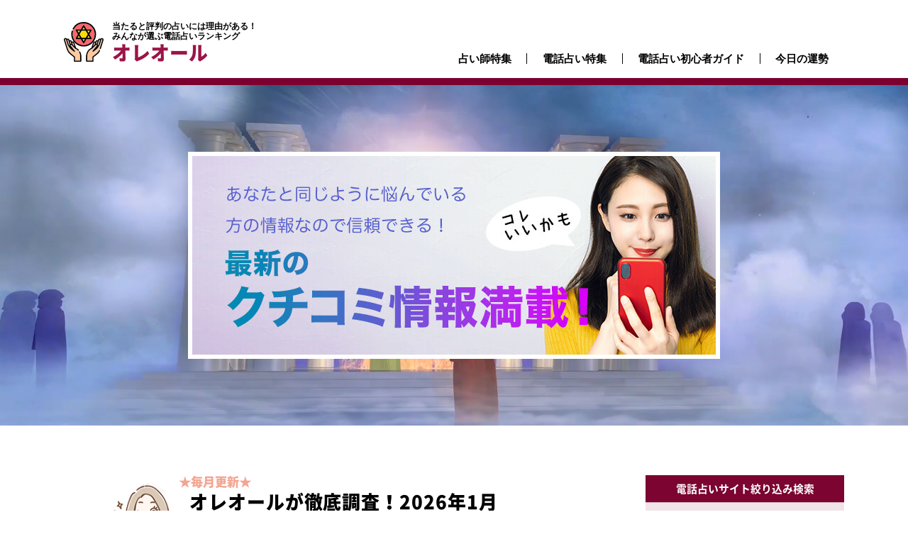

--- FILE ---
content_type: text/html; charset=UTF-8
request_url: https://www.aureole.info/
body_size: 17476
content:
<!DOCTYPE html><html lang="ja" class="no-js no-svg"><head>  <script>(function(w,d,s,l,i){w[l]=w[l]||[];w[l].push({'gtm.start':
new Date().getTime(),event:'gtm.js'});var f=d.getElementsByTagName(s)[0],
j=d.createElement(s),dl=l!='dataLayer'?'&l='+l:'';j.async=true;j.src=
'https://www.googletagmanager.com/gtm.js?id='+i+dl;f.parentNode.insertBefore(j,f);
})(window,document,'script','dataLayer','GTM-TQN8M9H');</script> 
<script async src="https://www.googletagmanager.com/gtag/js?id=UA-120806340-1"></script> <script>window.dataLayer = window.dataLayer || [];
function gtag(){dataLayer.push(arguments);}
gtag('js', new Date());
gtag('config', 'UA-120806340-1');</script> <meta charset="UTF-8"><meta name="viewport" content="width=device-width,initial-scale=1"><meta name="Description" content="当たると評判の電話占いには理由がある！みんなが選ぶ電話占いサイトを AUREOLE(オレオール) が厳選して紹介します。。
オレオールでは同じ悩みを抱えている方の最新の口コミ情報が満載です。ぜひご活用ください。"><meta name="Keywords" content="電話占い,当たる,霊視占い"><link rel="pingback" href="https://www.aureole.info/xmlrpc.php"><link rel="shortcut icon" href="https://www.aureole.info/favicon.ico"><!-- <link rel="stylesheet" href="https://www.aureole.info/wp-content/cache/autoptimize/css/autoptimize_single_9f2dac2951b1b4730192fd83364310e1.css?1684997561"> --><!-- <link rel="stylesheet" type="text/css" href="https://www.aureole.info/wp-content/cache/autoptimize/css/autoptimize_single_f9faba678c4d6dcfdde69e5b11b37a2e.css"/> --><!-- <link rel="stylesheet" type="text/css" href="https://www.aureole.info/wp-content/cache/autoptimize/css/autoptimize_single_9a037a331b25bb4bc0ad1d67e6a190da.css"/> --><!-- <link rel="stylesheet" href="https://www.aureole.info/wp-content/cache/autoptimize/css/autoptimize_single_d88f80d574e34e02857a04ed1ca24e5e.css?1746061164"> --><!-- <link rel="stylesheet" href="https://www.aureole.info/wp-content/cache/autoptimize/css/autoptimize_single_76a693cd0aaa5f2d4c516a7aa12303db.css?1743490559"> -->
<link rel="stylesheet" type="text/css" href="//www.aureole.info/wp-content/cache/wpfc-minified/6o5ft90i/krzd.css" media="all"/><link href="https://fonts.googleapis.com/css?family=Noto+Sans+JP:400,900&amp;subset=japanese" rel="stylesheet"><!-- <link rel="stylesheet" href="https://www.aureole.info/wp-content/cache/autoptimize/css/autoptimize_single_1d22ad959288ec2e8ec2dcb059ab5cb7.css"> --><!-- <link rel="stylesheet" href="https://www.aureole.info/wp-content/cache/autoptimize/css/autoptimize_single_5a2d48cd688fc465ae82b3dc2be25652.css"> -->
<link rel="stylesheet" type="text/css" href="//www.aureole.info/wp-content/cache/wpfc-minified/31ykwjy0/bnb43.css" media="all"/><link href="https://use.fontawesome.com/releases/v5.0.6/css/all.css" rel="stylesheet"><title>当たると評判の電話占いランキング | AUREOLE(オレオール)</title><meta name='robots' content='max-image-preview:large' /><style>img:is([sizes="auto" i], [sizes^="auto," i]) { contain-intrinsic-size: 3000px 1500px }</style> <script type="text/javascript">window._wpemojiSettings = {"baseUrl":"https:\/\/s.w.org\/images\/core\/emoji\/16.0.1\/72x72\/","ext":".png","svgUrl":"https:\/\/s.w.org\/images\/core\/emoji\/16.0.1\/svg\/","svgExt":".svg","source":{"concatemoji":"https:\/\/www.aureole.info\/wp-includes\/js\/wp-emoji-release.min.js?ver=6.8.3"}};
/*! This file is auto-generated */
!function(s,n){var o,i,e;function c(e){try{var t={supportTests:e,timestamp:(new Date).valueOf()};sessionStorage.setItem(o,JSON.stringify(t))}catch(e){}}function p(e,t,n){e.clearRect(0,0,e.canvas.width,e.canvas.height),e.fillText(t,0,0);var t=new Uint32Array(e.getImageData(0,0,e.canvas.width,e.canvas.height).data),a=(e.clearRect(0,0,e.canvas.width,e.canvas.height),e.fillText(n,0,0),new Uint32Array(e.getImageData(0,0,e.canvas.width,e.canvas.height).data));return t.every(function(e,t){return e===a[t]})}function u(e,t){e.clearRect(0,0,e.canvas.width,e.canvas.height),e.fillText(t,0,0);for(var n=e.getImageData(16,16,1,1),a=0;a<n.data.length;a++)if(0!==n.data[a])return!1;return!0}function f(e,t,n,a){switch(t){case"flag":return n(e,"\ud83c\udff3\ufe0f\u200d\u26a7\ufe0f","\ud83c\udff3\ufe0f\u200b\u26a7\ufe0f")?!1:!n(e,"\ud83c\udde8\ud83c\uddf6","\ud83c\udde8\u200b\ud83c\uddf6")&&!n(e,"\ud83c\udff4\udb40\udc67\udb40\udc62\udb40\udc65\udb40\udc6e\udb40\udc67\udb40\udc7f","\ud83c\udff4\u200b\udb40\udc67\u200b\udb40\udc62\u200b\udb40\udc65\u200b\udb40\udc6e\u200b\udb40\udc67\u200b\udb40\udc7f");case"emoji":return!a(e,"\ud83e\udedf")}return!1}function g(e,t,n,a){var r="undefined"!=typeof WorkerGlobalScope&&self instanceof WorkerGlobalScope?new OffscreenCanvas(300,150):s.createElement("canvas"),o=r.getContext("2d",{willReadFrequently:!0}),i=(o.textBaseline="top",o.font="600 32px Arial",{});return e.forEach(function(e){i[e]=t(o,e,n,a)}),i}function t(e){var t=s.createElement("script");t.src=e,t.defer=!0,s.head.appendChild(t)}"undefined"!=typeof Promise&&(o="wpEmojiSettingsSupports",i=["flag","emoji"],n.supports={everything:!0,everythingExceptFlag:!0},e=new Promise(function(e){s.addEventListener("DOMContentLoaded",e,{once:!0})}),new Promise(function(t){var n=function(){try{var e=JSON.parse(sessionStorage.getItem(o));if("object"==typeof e&&"number"==typeof e.timestamp&&(new Date).valueOf()<e.timestamp+604800&&"object"==typeof e.supportTests)return e.supportTests}catch(e){}return null}();if(!n){if("undefined"!=typeof Worker&&"undefined"!=typeof OffscreenCanvas&&"undefined"!=typeof URL&&URL.createObjectURL&&"undefined"!=typeof Blob)try{var e="postMessage("+g.toString()+"("+[JSON.stringify(i),f.toString(),p.toString(),u.toString()].join(",")+"));",a=new Blob([e],{type:"text/javascript"}),r=new Worker(URL.createObjectURL(a),{name:"wpTestEmojiSupports"});return void(r.onmessage=function(e){c(n=e.data),r.terminate(),t(n)})}catch(e){}c(n=g(i,f,p,u))}t(n)}).then(function(e){for(var t in e)n.supports[t]=e[t],n.supports.everything=n.supports.everything&&n.supports[t],"flag"!==t&&(n.supports.everythingExceptFlag=n.supports.everythingExceptFlag&&n.supports[t]);n.supports.everythingExceptFlag=n.supports.everythingExceptFlag&&!n.supports.flag,n.DOMReady=!1,n.readyCallback=function(){n.DOMReady=!0}}).then(function(){return e}).then(function(){var e;n.supports.everything||(n.readyCallback(),(e=n.source||{}).concatemoji?t(e.concatemoji):e.wpemoji&&e.twemoji&&(t(e.twemoji),t(e.wpemoji)))}))}((window,document),window._wpemojiSettings);</script> <!-- <link rel='stylesheet' id='wp-customer-reviews-3-frontend-css' href='https://www.aureole.info/wp-content/cache/autoptimize/css/autoptimize_single_fd6a2e752afd9088dee2ce22080bead9.css?ver=3.7.4' type='text/css' media='all' /> -->
<link rel="stylesheet" type="text/css" href="//www.aureole.info/wp-content/cache/wpfc-minified/2nd09tdh/bnb43.css" media="all"/><style id='wp-emoji-styles-inline-css' type='text/css'>img.wp-smiley, img.emoji {
display: inline !important;
border: none !important;
box-shadow: none !important;
height: 1em !important;
width: 1em !important;
margin: 0 0.07em !important;
vertical-align: -0.1em !important;
background: none !important;
padding: 0 !important;
}</style><!-- <link rel='stylesheet' id='wp-block-library-css' href='https://www.aureole.info/wp-includes/css/dist/block-library/style.min.css?ver=6.8.3' type='text/css' media='all' /> -->
<link rel="stylesheet" type="text/css" href="//www.aureole.info/wp-content/cache/wpfc-minified/20lq3204/dqpyw.css" media="all"/><style id='classic-theme-styles-inline-css' type='text/css'>/*! This file is auto-generated */
.wp-block-button__link{color:#fff;background-color:#32373c;border-radius:9999px;box-shadow:none;text-decoration:none;padding:calc(.667em + 2px) calc(1.333em + 2px);font-size:1.125em}.wp-block-file__button{background:#32373c;color:#fff;text-decoration:none}</style><!-- <link rel='stylesheet' id='liquid-block-speech-css' href='https://www.aureole.info/wp-content/cache/autoptimize/css/autoptimize_single_b1c191916d9d604f0f5bdcb7e1d783d5.css?ver=6.8.3' type='text/css' media='all' /> -->
<link rel="stylesheet" type="text/css" href="//www.aureole.info/wp-content/cache/wpfc-minified/ephiw4mg/dqq9o.css" media="all"/><style id='global-styles-inline-css' type='text/css'>:root{--wp--preset--aspect-ratio--square: 1;--wp--preset--aspect-ratio--4-3: 4/3;--wp--preset--aspect-ratio--3-4: 3/4;--wp--preset--aspect-ratio--3-2: 3/2;--wp--preset--aspect-ratio--2-3: 2/3;--wp--preset--aspect-ratio--16-9: 16/9;--wp--preset--aspect-ratio--9-16: 9/16;--wp--preset--color--black: #000000;--wp--preset--color--cyan-bluish-gray: #abb8c3;--wp--preset--color--white: #ffffff;--wp--preset--color--pale-pink: #f78da7;--wp--preset--color--vivid-red: #cf2e2e;--wp--preset--color--luminous-vivid-orange: #ff6900;--wp--preset--color--luminous-vivid-amber: #fcb900;--wp--preset--color--light-green-cyan: #7bdcb5;--wp--preset--color--vivid-green-cyan: #00d084;--wp--preset--color--pale-cyan-blue: #8ed1fc;--wp--preset--color--vivid-cyan-blue: #0693e3;--wp--preset--color--vivid-purple: #9b51e0;--wp--preset--gradient--vivid-cyan-blue-to-vivid-purple: linear-gradient(135deg,rgba(6,147,227,1) 0%,rgb(155,81,224) 100%);--wp--preset--gradient--light-green-cyan-to-vivid-green-cyan: linear-gradient(135deg,rgb(122,220,180) 0%,rgb(0,208,130) 100%);--wp--preset--gradient--luminous-vivid-amber-to-luminous-vivid-orange: linear-gradient(135deg,rgba(252,185,0,1) 0%,rgba(255,105,0,1) 100%);--wp--preset--gradient--luminous-vivid-orange-to-vivid-red: linear-gradient(135deg,rgba(255,105,0,1) 0%,rgb(207,46,46) 100%);--wp--preset--gradient--very-light-gray-to-cyan-bluish-gray: linear-gradient(135deg,rgb(238,238,238) 0%,rgb(169,184,195) 100%);--wp--preset--gradient--cool-to-warm-spectrum: linear-gradient(135deg,rgb(74,234,220) 0%,rgb(151,120,209) 20%,rgb(207,42,186) 40%,rgb(238,44,130) 60%,rgb(251,105,98) 80%,rgb(254,248,76) 100%);--wp--preset--gradient--blush-light-purple: linear-gradient(135deg,rgb(255,206,236) 0%,rgb(152,150,240) 100%);--wp--preset--gradient--blush-bordeaux: linear-gradient(135deg,rgb(254,205,165) 0%,rgb(254,45,45) 50%,rgb(107,0,62) 100%);--wp--preset--gradient--luminous-dusk: linear-gradient(135deg,rgb(255,203,112) 0%,rgb(199,81,192) 50%,rgb(65,88,208) 100%);--wp--preset--gradient--pale-ocean: linear-gradient(135deg,rgb(255,245,203) 0%,rgb(182,227,212) 50%,rgb(51,167,181) 100%);--wp--preset--gradient--electric-grass: linear-gradient(135deg,rgb(202,248,128) 0%,rgb(113,206,126) 100%);--wp--preset--gradient--midnight: linear-gradient(135deg,rgb(2,3,129) 0%,rgb(40,116,252) 100%);--wp--preset--font-size--small: 13px;--wp--preset--font-size--medium: 20px;--wp--preset--font-size--large: 36px;--wp--preset--font-size--x-large: 42px;--wp--preset--spacing--20: 0.44rem;--wp--preset--spacing--30: 0.67rem;--wp--preset--spacing--40: 1rem;--wp--preset--spacing--50: 1.5rem;--wp--preset--spacing--60: 2.25rem;--wp--preset--spacing--70: 3.38rem;--wp--preset--spacing--80: 5.06rem;--wp--preset--shadow--natural: 6px 6px 9px rgba(0, 0, 0, 0.2);--wp--preset--shadow--deep: 12px 12px 50px rgba(0, 0, 0, 0.4);--wp--preset--shadow--sharp: 6px 6px 0px rgba(0, 0, 0, 0.2);--wp--preset--shadow--outlined: 6px 6px 0px -3px rgba(255, 255, 255, 1), 6px 6px rgba(0, 0, 0, 1);--wp--preset--shadow--crisp: 6px 6px 0px rgba(0, 0, 0, 1);}:where(.is-layout-flex){gap: 0.5em;}:where(.is-layout-grid){gap: 0.5em;}body .is-layout-flex{display: flex;}.is-layout-flex{flex-wrap: wrap;align-items: center;}.is-layout-flex > :is(*, div){margin: 0;}body .is-layout-grid{display: grid;}.is-layout-grid > :is(*, div){margin: 0;}:where(.wp-block-columns.is-layout-flex){gap: 2em;}:where(.wp-block-columns.is-layout-grid){gap: 2em;}:where(.wp-block-post-template.is-layout-flex){gap: 1.25em;}:where(.wp-block-post-template.is-layout-grid){gap: 1.25em;}.has-black-color{color: var(--wp--preset--color--black) !important;}.has-cyan-bluish-gray-color{color: var(--wp--preset--color--cyan-bluish-gray) !important;}.has-white-color{color: var(--wp--preset--color--white) !important;}.has-pale-pink-color{color: var(--wp--preset--color--pale-pink) !important;}.has-vivid-red-color{color: var(--wp--preset--color--vivid-red) !important;}.has-luminous-vivid-orange-color{color: var(--wp--preset--color--luminous-vivid-orange) !important;}.has-luminous-vivid-amber-color{color: var(--wp--preset--color--luminous-vivid-amber) !important;}.has-light-green-cyan-color{color: var(--wp--preset--color--light-green-cyan) !important;}.has-vivid-green-cyan-color{color: var(--wp--preset--color--vivid-green-cyan) !important;}.has-pale-cyan-blue-color{color: var(--wp--preset--color--pale-cyan-blue) !important;}.has-vivid-cyan-blue-color{color: var(--wp--preset--color--vivid-cyan-blue) !important;}.has-vivid-purple-color{color: var(--wp--preset--color--vivid-purple) !important;}.has-black-background-color{background-color: var(--wp--preset--color--black) !important;}.has-cyan-bluish-gray-background-color{background-color: var(--wp--preset--color--cyan-bluish-gray) !important;}.has-white-background-color{background-color: var(--wp--preset--color--white) !important;}.has-pale-pink-background-color{background-color: var(--wp--preset--color--pale-pink) !important;}.has-vivid-red-background-color{background-color: var(--wp--preset--color--vivid-red) !important;}.has-luminous-vivid-orange-background-color{background-color: var(--wp--preset--color--luminous-vivid-orange) !important;}.has-luminous-vivid-amber-background-color{background-color: var(--wp--preset--color--luminous-vivid-amber) !important;}.has-light-green-cyan-background-color{background-color: var(--wp--preset--color--light-green-cyan) !important;}.has-vivid-green-cyan-background-color{background-color: var(--wp--preset--color--vivid-green-cyan) !important;}.has-pale-cyan-blue-background-color{background-color: var(--wp--preset--color--pale-cyan-blue) !important;}.has-vivid-cyan-blue-background-color{background-color: var(--wp--preset--color--vivid-cyan-blue) !important;}.has-vivid-purple-background-color{background-color: var(--wp--preset--color--vivid-purple) !important;}.has-black-border-color{border-color: var(--wp--preset--color--black) !important;}.has-cyan-bluish-gray-border-color{border-color: var(--wp--preset--color--cyan-bluish-gray) !important;}.has-white-border-color{border-color: var(--wp--preset--color--white) !important;}.has-pale-pink-border-color{border-color: var(--wp--preset--color--pale-pink) !important;}.has-vivid-red-border-color{border-color: var(--wp--preset--color--vivid-red) !important;}.has-luminous-vivid-orange-border-color{border-color: var(--wp--preset--color--luminous-vivid-orange) !important;}.has-luminous-vivid-amber-border-color{border-color: var(--wp--preset--color--luminous-vivid-amber) !important;}.has-light-green-cyan-border-color{border-color: var(--wp--preset--color--light-green-cyan) !important;}.has-vivid-green-cyan-border-color{border-color: var(--wp--preset--color--vivid-green-cyan) !important;}.has-pale-cyan-blue-border-color{border-color: var(--wp--preset--color--pale-cyan-blue) !important;}.has-vivid-cyan-blue-border-color{border-color: var(--wp--preset--color--vivid-cyan-blue) !important;}.has-vivid-purple-border-color{border-color: var(--wp--preset--color--vivid-purple) !important;}.has-vivid-cyan-blue-to-vivid-purple-gradient-background{background: var(--wp--preset--gradient--vivid-cyan-blue-to-vivid-purple) !important;}.has-light-green-cyan-to-vivid-green-cyan-gradient-background{background: var(--wp--preset--gradient--light-green-cyan-to-vivid-green-cyan) !important;}.has-luminous-vivid-amber-to-luminous-vivid-orange-gradient-background{background: var(--wp--preset--gradient--luminous-vivid-amber-to-luminous-vivid-orange) !important;}.has-luminous-vivid-orange-to-vivid-red-gradient-background{background: var(--wp--preset--gradient--luminous-vivid-orange-to-vivid-red) !important;}.has-very-light-gray-to-cyan-bluish-gray-gradient-background{background: var(--wp--preset--gradient--very-light-gray-to-cyan-bluish-gray) !important;}.has-cool-to-warm-spectrum-gradient-background{background: var(--wp--preset--gradient--cool-to-warm-spectrum) !important;}.has-blush-light-purple-gradient-background{background: var(--wp--preset--gradient--blush-light-purple) !important;}.has-blush-bordeaux-gradient-background{background: var(--wp--preset--gradient--blush-bordeaux) !important;}.has-luminous-dusk-gradient-background{background: var(--wp--preset--gradient--luminous-dusk) !important;}.has-pale-ocean-gradient-background{background: var(--wp--preset--gradient--pale-ocean) !important;}.has-electric-grass-gradient-background{background: var(--wp--preset--gradient--electric-grass) !important;}.has-midnight-gradient-background{background: var(--wp--preset--gradient--midnight) !important;}.has-small-font-size{font-size: var(--wp--preset--font-size--small) !important;}.has-medium-font-size{font-size: var(--wp--preset--font-size--medium) !important;}.has-large-font-size{font-size: var(--wp--preset--font-size--large) !important;}.has-x-large-font-size{font-size: var(--wp--preset--font-size--x-large) !important;}
:where(.wp-block-post-template.is-layout-flex){gap: 1.25em;}:where(.wp-block-post-template.is-layout-grid){gap: 1.25em;}
:where(.wp-block-columns.is-layout-flex){gap: 2em;}:where(.wp-block-columns.is-layout-grid){gap: 2em;}
:root :where(.wp-block-pullquote){font-size: 1.5em;line-height: 1.6;}</style><!-- <link rel='stylesheet' id='contact-form-7-css' href='https://www.aureole.info/wp-content/cache/autoptimize/css/autoptimize_single_64ac31699f5326cb3c76122498b76f66.css?ver=6.1.3' type='text/css' media='all' /> --><!-- <link rel='stylesheet' id='ppress-frontend-css' href='https://www.aureole.info/wp-content/plugins/wp-user-avatar/assets/css/frontend.min.css?ver=4.16.6' type='text/css' media='all' /> --><!-- <link rel='stylesheet' id='ppress-flatpickr-css' href='https://www.aureole.info/wp-content/plugins/wp-user-avatar/assets/flatpickr/flatpickr.min.css?ver=4.16.6' type='text/css' media='all' /> --><!-- <link rel='stylesheet' id='ppress-select2-css' href='https://www.aureole.info/wp-content/plugins/wp-user-avatar/assets/select2/select2.min.css?ver=6.8.3' type='text/css' media='all' /> -->
<link rel="stylesheet" type="text/css" href="//www.aureole.info/wp-content/cache/wpfc-minified/gqn5gfr/9jhr8.css" media="all"/> <script type="text/javascript" src="https://www.aureole.info/wp-includes/js/jquery/jquery.min.js?ver=3.7.1" id="jquery-core-js"></script> <script type="text/javascript" src="https://www.aureole.info/wp-includes/js/jquery/jquery-migrate.min.js?ver=3.4.1" id="jquery-migrate-js"></script> <script type="text/javascript" src="https://www.aureole.info/wp-content/plugins/wp-customer-reviews/js/wp-customer-reviews.js?ver=3.7.4" id="wp-customer-reviews-3-frontend-js"></script> <script type="text/javascript" src="https://www.aureole.info/wp-content/plugins/wp-user-avatar/assets/flatpickr/flatpickr.min.js?ver=4.16.6" id="ppress-flatpickr-js"></script> <script type="text/javascript" src="https://www.aureole.info/wp-content/plugins/wp-user-avatar/assets/select2/select2.min.js?ver=4.16.6" id="ppress-select2-js"></script> <link rel="https://api.w.org/" href="https://www.aureole.info/wp-json/" /><link rel="alternate" title="JSON" type="application/json" href="https://www.aureole.info/wp-json/wp/v2/pages/62" /><link rel="canonical" href="https://www.aureole.info/" /><link rel='shortlink' href='https://www.aureole.info/' /><link rel="alternate" title="oEmbed (JSON)" type="application/json+oembed" href="https://www.aureole.info/wp-json/oembed/1.0/embed?url=https%3A%2F%2Fwww.aureole.info%2F" /><link rel="alternate" title="oEmbed (XML)" type="text/xml+oembed" href="https://www.aureole.info/wp-json/oembed/1.0/embed?url=https%3A%2F%2Fwww.aureole.info%2F&#038;format=xml" /><link rel="shortcut icon" href="https://www.aureole.info/wp-content/uploads/2020/11/fav-1-16x16.png" /><link rel="apple-touch-icon-precomposed" href="https://www.aureole.info/wp-content/uploads/2020/11/fav-114x114.png" /> <style type="text/css">.liquid-speech-balloon-00 .liquid-speech-balloon-avatar { background-image: url("https://aureole.info/wp-content/uploads/2020/10/feel_myouka.jpg"); } .liquid-speech-balloon-01 .liquid-speech-balloon-avatar { background-image: url("https://aureole.info/wp-content/uploads/2020/10/thumb_writer.png"); } .liquid-speech-balloon-02 .liquid-speech-balloon-avatar { background-image: url("https://aureole.info/wp-content/uploads/2020/10/feel_nene.jpg"); } .liquid-speech-balloon-03 .liquid-speech-balloon-avatar { background-image: url("https://aureole.info/wp-content/uploads/2020/10/feel_yui.jpg"); } .liquid-speech-balloon-04 .liquid-speech-balloon-avatar { background-image: url("https://aureole.info/wp-content/uploads/2020/10/cielo_cocolo.jpg"); } .liquid-speech-balloon-05 .liquid-speech-balloon-avatar { background-image: url("https://www.aureole.info/wp-content/uploads/2020/11/feel_r.jpg"); } .liquid-speech-balloon-06 .liquid-speech-balloon-avatar { background-image: url("https://www.aureole.info/wp-content/uploads/2021/07/madear_sakura.jpg"); } .liquid-speech-balloon-00 .liquid-speech-balloon-avatar::after { content: "Feel_妙華"; } .liquid-speech-balloon-01 .liquid-speech-balloon-avatar::after { content: "ライター"; } .liquid-speech-balloon-02 .liquid-speech-balloon-avatar::after { content: "feel_寧々"; } .liquid-speech-balloon-03 .liquid-speech-balloon-avatar::after { content: "feel_優似"; } .liquid-speech-balloon-04 .liquid-speech-balloon-avatar::after { content: "cielo_こころ"; } .liquid-speech-balloon-05 .liquid-speech-balloon-avatar::after { content: "feel_R"; } .liquid-speech-balloon-06 .liquid-speech-balloon-avatar::after { content: "madear_咲良"; }</style><link rel="icon" href="https://www.aureole.info/wp-content/uploads/2020/10/cropped-favi-1-32x32.png" sizes="32x32" /><link rel="icon" href="https://www.aureole.info/wp-content/uploads/2020/10/cropped-favi-1-192x192.png" sizes="192x192" /><link rel="apple-touch-icon" href="https://www.aureole.info/wp-content/uploads/2020/10/cropped-favi-1-180x180.png" /><meta name="msapplication-TileImage" content="https://www.aureole.info/wp-content/uploads/2020/10/cropped-favi-1-270x270.png" /></head><body data-rsssl=1 class="home wp-singular page-template page-template-homepage page-template-homepage-php page page-id-62 wp-theme-AUREOLE2023"><a id="top"></a> <noscript><iframe src="https://www.googletagmanager.com/ns.html?id=GTM-TQN8M9H" height="0" width="0" style="display:none;visibility:hidden"></iframe></noscript><div id="fix_btn"> <button id="sp-menu" class="fixed"> <span class="screen-reader-text">MenuButton</span> </button></div><div id="sp-menu-block"><div id="sp-menu-block-inner" class="no-fixed"><ul><li><p>悩み別特集</p><ul class="type"><li><a href="https://www.aureole.info/fukuen">復縁・復活愛</a></li><li><a href="https://www.aureole.info/complex-love">秘密愛・略奪愛</a></li><li><a href="https://www.aureole.info/love">恋愛・片想い・失恋</a></li><li><a href="https://www.aureole.info/love02">縁結び・出会い・結婚</a></li><li><a href="https://www.aureole.info/unki">運勢・運気・未来</a></li><li><a href="https://www.aureole.info/life">人間関係・家庭関係</a></li></ul></li><li><p>占術別特集</p><ul class="type c3"><li><a href="https://www.aureole.info/reikan_reishi">霊感・霊視</a></li><li><a href="https://www.aureole.info/toushi">透視・未来透視</a></li><li><a href="https://www.aureole.info/spiritual">スピリチュアル</a></li><li><a href="https://www.aureole.info/channeling">チャネリング</a></li><li><a href="https://www.aureole.info/aura_chakra">オーラ・チャクラ</a></li><li><a href="https://www.aureole.info/tarot">タロット</a></li></ul></li><li><a href="https://www.aureole.info/uranaishi">占い師特集</a></li><li><a href="https://www.aureole.info/ranking">電話占い特集</a></li><li><a href="https://www.aureole.info/guide">電話占い初心者ガイド</a></li><li class="drop"> <a href="#">今日の運勢</a><ul class="child"><li class="cat-item cat-item-3"><a href="https://www.aureole.info/category/aries/">牡羊座（おひつじ座）</a></li><li class="cat-item cat-item-4"><a href="https://www.aureole.info/category/taurus/">牡牛座（おうし座）</a></li><li class="cat-item cat-item-5"><a href="https://www.aureole.info/category/gemini/">双子座（ふたご座）</a></li><li class="cat-item cat-item-6"><a href="https://www.aureole.info/category/cancer/">蟹座（かに座）</a></li><li class="cat-item cat-item-7"><a href="https://www.aureole.info/category/leo/">獅子座（しし座）</a></li><li class="cat-item cat-item-8"><a href="https://www.aureole.info/category/virgo/">乙女座（おとめ座）</a></li><li class="cat-item cat-item-9"><a href="https://www.aureole.info/category/libra/">天秤座（てんびん座）</a></li><li class="cat-item cat-item-10"><a href="https://www.aureole.info/category/scorpio/">蠍座（さそり座）</a></li><li class="cat-item cat-item-11"><a href="https://www.aureole.info/category/sagittarius/">射手座（いて座）</a></li><li class="cat-item cat-item-12"><a href="https://www.aureole.info/category/capricorn/">山羊座（やぎ座）</a></li><li class="cat-item cat-item-13"><a href="https://www.aureole.info/category/aquarius/">水瓶座（みずがめ座）</a></li><li class="cat-item cat-item-14"><a href="https://www.aureole.info/category/pisces/">魚座（うお座）</a></li></ul></li><li><a href="https://www.aureole.info/company_information">運営会社情報</a></li><li><a href="https://www.aureole.info/survey02">調査概要</a></li><li><a href="https://www.aureole.info/contact">お問い合わせ</a></li><li><a href="https://www.zwei.com/konkatuunmei/1901/">当たる電話占いおすすめ</a></li></ul></div></div><div class="sp_nav_bg"></div><header><div class="inner flex"><h1 class="head_logo"> <a href="https://www.aureole.info/" class="flex"> <span class="logo"><img src="https://www.aureole.info/wp-content/themes/AUREOLE2023/images/common/icn_logo.svg" class="svg" alt=""></span> <span class="txt"><span class="intxt">当たると評判の占いには理由がある！<br class="pcView">みんなが選ぶ電話占いランキング</span><span class="noto">オレオール</span></span></a></h1><div class="g-nav"><ul class="menu flex"><li><a href="https://www.aureole.info/uranaishi">占い師特集</a></li><li><a href="https://www.aureole.info/ranking">電話占い特集</a></li><li><a href="https://www.aureole.info/guide">電話占い初心者ガイド</a></li><li class="drop"> <a href="#">今日の運勢</a><ul class="child"><li class="cat-item cat-item-3"><a href="https://www.aureole.info/category/aries/">牡羊座（おひつじ座）</a></li><li class="cat-item cat-item-4"><a href="https://www.aureole.info/category/taurus/">牡牛座（おうし座）</a></li><li class="cat-item cat-item-5"><a href="https://www.aureole.info/category/gemini/">双子座（ふたご座）</a></li><li class="cat-item cat-item-6"><a href="https://www.aureole.info/category/cancer/">蟹座（かに座）</a></li><li class="cat-item cat-item-7"><a href="https://www.aureole.info/category/leo/">獅子座（しし座）</a></li><li class="cat-item cat-item-8"><a href="https://www.aureole.info/category/virgo/">乙女座（おとめ座）</a></li><li class="cat-item cat-item-9"><a href="https://www.aureole.info/category/libra/">天秤座（てんびん座）</a></li><li class="cat-item cat-item-10"><a href="https://www.aureole.info/category/scorpio/">蠍座（さそり座）</a></li><li class="cat-item cat-item-11"><a href="https://www.aureole.info/category/sagittarius/">射手座（いて座）</a></li><li class="cat-item cat-item-12"><a href="https://www.aureole.info/category/capricorn/">山羊座（やぎ座）</a></li><li class="cat-item cat-item-13"><a href="https://www.aureole.info/category/aquarius/">水瓶座（みずがめ座）</a></li><li class="cat-item cat-item-14"><a href="https://www.aureole.info/category/pisces/">魚座（うお座）</a></li></ul></li></ul></div></div></header><div id="container"><div class="key_bloc top_key"><div class="key_movie"><video muted autoplay loop playsinline > <source src="https://www.aureole.info/wp-content/themes/AUREOLE2023/images/common/key_movie.mp4"></video></div><div class="key_inner noto"><div class="key_slide"><ul class="slider"><li><div class="slidein view flex slide01"><div class="title_bk"><p class="noto">人気の占いには<br class="spView"><span>理由</span>がある！<br>みんなが選ぶ<br class="spView">電話占いランキング</p></div></div></li><li><div class="slidein flex"><p><img src="https://www.aureole.info/wp-content/themes/AUREOLE2023/images/common/slide02.jpg" alt="本格的な占いは初めてだからよくわからない。私が今使っている占いってみんなはどう思ってるの？このようなことでお悩みの方、オレオールをご活用ください" class="pcView"><img src="https://www.aureole.info/wp-content/themes/AUREOLE2023/images/common/sp_slide02.jpg" alt="本格的な占いは初めてだからよくわからない。私が今使っている占いってみんなはどう思ってるの？このようなことでお悩みの方、オレオールをご活用ください" class="spView"></p></div></li><li><div class="slidein flex"><p><img src="https://www.aureole.info/wp-content/themes/AUREOLE2023/images/common/slide03.jpg" alt="あなたと同じように悩んでいる方の情報なので信頼できる！最新のクチコミ情報満載！" class="pcView"><img src="https://www.aureole.info/wp-content/themes/AUREOLE2023/images/common/sp_slide03.jpg" alt="あなたと同じように悩んでいる方の情報なので信頼できる！最新のクチコミ情報満載！" class="spView"></p></div></li></ul></div></div></div><div id="content" class="flex clum_bloc inner"><div class="main_clum"><section class="sec-rank-bloc"><div class="sec-ttl-head flex"><p class="icn"><img src="https://www.aureole.info/wp-content/themes/AUREOLE2023/images/common/icn_pick.png" alt=""></p><div class="inttl noto"><p class="tag">★毎月更新★</p><h2> <span>オレオールが徹底調査！2026年1月</span>当たる電話占いサイトTOP10<br> <span class="title-cmnt">このサイトはプロモーションを含みます。</span></h2></div></div><ul class="rank-list"><li class="article_feel "><div class="rank-box"><div class="rank-head flex"><p class="sitename rank01 ">フィール</p><p class="tag flex tag01 "><a href="https://www.aureole.info/ranking/feel/"></a> <span>電話占いランキング1位</span></p></div><div class="rank-body flex"> <a href="https://www.aureole.info/ranking/feel/" class="splink spView"></a><p class="thum"> <a href="https://www.aureole.info/ranking/feel/"> <img width="500" height="545" src="https://www.aureole.info/wp-content/uploads/2020/10/01_500_545_rk_a.jpg" class="attachment-post-thumbnail size-post-thumbnail wp-post-image" alt="" decoding="async" fetchpriority="high" srcset="https://www.aureole.info/wp-content/uploads/2020/10/01_500_545_rk_a.jpg 500w, https://www.aureole.info/wp-content/uploads/2020/10/01_500_545_rk_a-275x300.jpg 275w" sizes="(max-width: 500px) 100vw, 500px" /> </a></p><div class="cmnt"><p class="rank-score flex noto"> <span class="txt">オススメ度</span> <span class="star"><img src="https://www.aureole.info/wp-content/themes/AUREOLE2023/images/common/score/star05.svg" alt=""></span> <span class="scr robo">5.00</span></p><p class="htag"> <span>#怖い程当たる</span><span>#恋愛成就</span><span>#霊感霊視</span></p><div class="rank-cam"><p>初回最大9,000円無料鑑定！</p></div><div class="intxt"><p class="pcView">大手占いサイトでランキング1位を獲得した人気占い師が多数在籍している電話占いフィール！数多くの口コミランキングでも常に上位をキープしている業界大注目のサイトです。現在【＋2000円分のポイント還元】が【3回】も受けられる超お得な特別キャンペーン開催中。</p><p class="spView">大手占いサイトでランキング1位を獲得した人気占い師が多数在籍している電...</p></div><div class="btn-set flex pcView"> <a href="https://www.aureole.info/ranking/feel//#kanteishi">人気の鑑定師をみる</a> <a href="https://www.aureole.info/ranking/feel/">口コミ・詳細をみる</a></div><p class="sml_cmnt"> 提供：株式会社ランドスケープ</p></div></div></div></li><li class="article_d_excite "><div class="rank-box"><div class="rank-head flex"><p class="sitename rank02 ">エキサイト</p><p class="tag flex tag05 "><a href="https://www.aureole.info/ranking/d_excite/"></a> <span>鑑定実績100万件以上</span></p></div><div class="rank-body flex"> <a href="https://www.aureole.info/ranking/d_excite/" class="splink spView"></a><p class="thum"> <a href="https://www.aureole.info/ranking/d_excite/"> <img width="500" height="500" src="https://www.aureole.info/wp-content/uploads/2025/12/251212_excite_RI001_RM001_500x500_kokyu2.jpg" class="attachment-post-thumbnail size-post-thumbnail wp-post-image" alt="" decoding="async" srcset="https://www.aureole.info/wp-content/uploads/2025/12/251212_excite_RI001_RM001_500x500_kokyu2.jpg 500w, https://www.aureole.info/wp-content/uploads/2025/12/251212_excite_RI001_RM001_500x500_kokyu2-300x300.jpg 300w, https://www.aureole.info/wp-content/uploads/2025/12/251212_excite_RI001_RM001_500x500_kokyu2-150x150.jpg 150w" sizes="(max-width: 500px) 100vw, 500px" /> </a></p><div class="cmnt"><p class="rank-score flex noto"> <span class="txt">オススメ度</span> <span class="star"><img src="https://www.aureole.info/wp-content/themes/AUREOLE2023/images/common/score/star04_h.svg" alt=""></span> <span class="scr robo">4.95</span></p><p class="htag"> <span>#口コミ多数</span><span>#開運</span><span>#高品質鑑定</span></p><div class="rank-cam"><p>初回合計最大12,000円分無料！</p></div><div class="intxt"><p class="pcView">「当たる！」と評判の実力派占い師が勢ぞろいのエキサイト。100万件以上の鑑定実績は業界最大級！高品質な鑑定とリーズナブルな料金設定が魅力。2025年で運営18年目に突入した老舗電話占いサービス。</p><p class="spView">「当たる！」と評判の実力派占い師が勢ぞろいのエキサイト。100万件以上...</p></div><div class="btn-set flex pcView"> <a href="https://www.aureole.info/ranking/d_excite//#kanteishi">人気の鑑定師をみる</a> <a href="https://www.aureole.info/ranking/d_excite/">口コミ・詳細をみる</a></div><p class="sml_cmnt"> PR：エキサイト株式会社</p></div></div></div></li><li class="article_will "><div class="rank-box"><div class="rank-head flex"><p class="sitename rank03 ">ウィル</p><p class="tag flex tag06 "><a href="https://www.aureole.info/ranking/will/"></a> <span>超カリスマ占い師在籍</span></p></div><div class="rank-body flex"> <a href="https://www.aureole.info/ranking/will/" class="splink spView"></a><p class="thum"> <a href="https://www.aureole.info/ranking/will/"> <img width="500" height="500" src="https://www.aureole.info/wp-content/uploads/2020/05/250827_will_RI001_YW002_500x500_zetsubo002.jpg" class="attachment-post-thumbnail size-post-thumbnail wp-post-image" alt="" decoding="async" srcset="https://www.aureole.info/wp-content/uploads/2020/05/250827_will_RI001_YW002_500x500_zetsubo002.jpg 500w, https://www.aureole.info/wp-content/uploads/2020/05/250827_will_RI001_YW002_500x500_zetsubo002-300x300.jpg 300w, https://www.aureole.info/wp-content/uploads/2020/05/250827_will_RI001_YW002_500x500_zetsubo002-150x150.jpg 150w" sizes="(max-width: 500px) 100vw, 500px" /> </a></p><div class="cmnt"><p class="rank-score flex noto"> <span class="txt">オススメ度</span> <span class="star"><img src="https://www.aureole.info/wp-content/themes/AUREOLE2023/images/common/score/star04_h.svg" alt=""></span> <span class="scr robo">4.93</span></p><p class="htag"> <span>#Wチャンス</span><span>#復縁成就</span><span>#波動修正</span></p><div class="rank-cam"><p>初回最大10,000円分無料！</p></div><div class="intxt"><p class="pcView">「業界屈指の的中率！」との呼び声も高い電話占いウィル。メディア出演多数のカリスマ占い師、口コミで話題沸騰の実力派占い師がズラリと勢揃い！24時間対応年中無休、良心的な価格で安心・安全に高品質な占いサービスを提供。</p><p class="spView">「業界屈指の的中率！」との呼び声も高い電話占いウィル。メディア出演多数...</p></div><div class="btn-set flex pcView"> <a href="https://www.aureole.info/ranking/will//#kanteishi">人気の鑑定師をみる</a> <a href="https://www.aureole.info/ranking/will/">口コミ・詳細をみる</a></div><p class="sml_cmnt"> 提供：株式会社ウィル</p></div></div></div></li><li class="article_spica "><div class="rank-box"><div class="rank-head flex"><p class="sitename rank04 ">スピカ</p><p class="tag flex tag09 "><a href="https://www.aureole.info/ranking/spica/"></a> <span>圧倒的な高いリピート率</span></p></div><div class="rank-body flex"> <a href="https://www.aureole.info/ranking/spica/" class="splink spView"></a><p class="thum"> <a href="https://www.aureole.info/ranking/spica/"> <img width="246" height="270" src="https://www.aureole.info/wp-content/uploads/2020/10/thumb_spica2.png" class="attachment-post-thumbnail size-post-thumbnail wp-post-image" alt="" decoding="async" /> </a></p><div class="cmnt"><p class="rank-score flex noto"> <span class="txt">オススメ度</span> <span class="star"><img src="https://www.aureole.info/wp-content/themes/AUREOLE2023/images/common/score/star04_h.svg" alt=""></span> <span class="scr robo">4.90</span></p><p class="htag"> <span>#オーラ</span><span>#お得な特典</span><span>#千里眼</span></p><div class="rank-cam"><p>初回登録10分無料鑑定！</p></div><div class="intxt"><p class="pcView">個性豊かな占い師が数多く在籍しているスピカ。電話占いだけでなく、サイトには様々な無料コンテンツも充実しています。初回相談無料対象の先生であれば、全員10分無料で鑑定可能。</p><p class="spView">個性豊かな占い師が数多く在籍しているスピカ。電話占いだけでなく、サイト...</p></div><div class="btn-set flex pcView"> <a href="https://www.aureole.info/ranking/spica//#kanteishi">人気の鑑定師をみる</a> <a href="https://www.aureole.info/ranking/spica/">口コミ・詳細をみる</a></div><p class="sml_cmnt"> 提供：株式会社スピカ</p></div></div></div></li><li class="article_purely "><div class="rank-box"><div class="rank-head flex"><p class="sitename rank05 ">ピュアリ</p><p class="tag flex tag04 "><a href="https://www.aureole.info/ranking/purely/"></a> <span>豪華ポイント特典増量中↗</span></p></div><div class="rank-body flex"> <a href="https://www.aureole.info/ranking/purely/" class="splink spView"></a><p class="thum"> <a href="https://www.aureole.info/ranking/purely/"> <img width="550" height="550" src="https://www.aureole.info/wp-content/uploads/2020/11/p-1.jpg" class="attachment-post-thumbnail size-post-thumbnail wp-post-image" alt="" decoding="async" srcset="https://www.aureole.info/wp-content/uploads/2020/11/p-1.jpg 550w, https://www.aureole.info/wp-content/uploads/2020/11/p-1-300x300.jpg 300w, https://www.aureole.info/wp-content/uploads/2020/11/p-1-150x150.jpg 150w" sizes="(max-width: 550px) 100vw, 550px" /> </a></p><div class="cmnt"><p class="rank-score flex noto"> <span class="txt">オススメ度</span> <span class="star"><img src="https://www.aureole.info/wp-content/themes/AUREOLE2023/images/common/score/star04_h.svg" alt=""></span> <span class="scr robo">4.88</span></p><p class="htag"> <span>#匠鑑定</span><span>#未来予知</span><span>#複雑愛</span></p><div class="rank-cam"><p>初回最大10,000円分無料！</p></div><div class="intxt"><p class="pcView">メディア露出度No. 1の信頼と実績！有名人気占い師をはじめ、厳選された実力派占い師だけが在籍する大手電話占いピュアリ。驚愕の初回特典と安心のサポート体制で2011年の運営開始から会員登録者数17万人突破。</p><p class="spView">メディア露出度No. 1の信頼と実績！有名人気占い師をはじめ、厳選され...</p></div><div class="btn-set flex pcView"> <a href="https://www.aureole.info/ranking/purely//#kanteishi">人気の鑑定師をみる</a> <a href="https://www.aureole.info/ranking/purely/">口コミ・詳細をみる</a></div><p class="sml_cmnt"> 提供：株式会社ピュアリ</p></div></div></div></li><li class="article_mahina "><div class="rank-box"><div class="rank-head flex"><p class="sitename rank06 ">マヒナ</p><p class="tag flex tag12 "><a href="https://www.aureole.info/ranking/mahina/"></a> <span>充実した占いコンテンツが豊富</span></p></div><div class="rank-body flex"> <a href="https://www.aureole.info/ranking/mahina/" class="splink spView"></a><p class="thum"> <a href="https://www.aureole.info/ranking/mahina/"> <img width="500" height="500" src="https://www.aureole.info/wp-content/uploads/2025/04/mahina_500x500_b.jpg" class="attachment-post-thumbnail size-post-thumbnail wp-post-image" alt="" decoding="async" srcset="https://www.aureole.info/wp-content/uploads/2025/04/mahina_500x500_b.jpg 500w, https://www.aureole.info/wp-content/uploads/2025/04/mahina_500x500_b-300x300.jpg 300w, https://www.aureole.info/wp-content/uploads/2025/04/mahina_500x500_b-150x150.jpg 150w" sizes="(max-width: 500px) 100vw, 500px" /> </a></p><div class="cmnt"><p class="rank-score flex noto"> <span class="txt">オススメ度</span> <span class="star"><img src="https://www.aureole.info/wp-content/themes/AUREOLE2023/images/common/score/star04_h.svg" alt=""></span> <span class="scr robo">4.78</span></p><p class="htag"> <span>#リピーター続出</span><span>#恋愛相談</span><span>#複雑愛</span></p><div class="rank-cam"><p>最大10,000円分無料</p></div><div class="intxt"><p class="pcView">利用者の9割がリピート！「よく当たる」「脅威の的中率」と評判の電話占いマヒナ。メディアで活躍する有名占い師も在籍していて芸能人や人気YouTuberとのコラボ多数！無料で楽しめるコンテンツも充実。今なら【初回最大10,000円分無料】の初回特典あり。</p><p class="spView">利用者の9割がリピート！「よく当たる」「脅威の的中率」と評判の電話占い...</p></div><div class="btn-set flex pcView"> <a href="https://www.aureole.info/ranking/mahina//#kanteishi">人気の鑑定師をみる</a> <a href="https://www.aureole.info/ranking/mahina/">口コミ・詳細をみる</a></div><p class="sml_cmnt"> 提供：株式会社デジタルand</p></div></div></div></li><li class="article_ciero "><div class="rank-box"><div class="rank-head flex"><p class="sitename rank07 ">シエロ</p><p class="tag flex tag03 "><a href="https://www.aureole.info/ranking/ciero/"></a> <span>会員数150万人突破！</span></p></div><div class="rank-body flex"> <a href="https://www.aureole.info/ranking/ciero/" class="splink spView"></a><p class="thum"> <a href="https://www.aureole.info/ranking/ciero/"> <img width="500" height="550" src="https://www.aureole.info/wp-content/uploads/2020/10/thumb_ciero3.jpg" class="attachment-post-thumbnail size-post-thumbnail wp-post-image" alt="" decoding="async" srcset="https://www.aureole.info/wp-content/uploads/2020/10/thumb_ciero3.jpg 500w, https://www.aureole.info/wp-content/uploads/2020/10/thumb_ciero3-273x300.jpg 273w" sizes="(max-width: 500px) 100vw, 500px" /> </a></p><div class="cmnt"><p class="rank-score flex noto"> <span class="txt">オススメ度</span> <span class="star"><img src="https://www.aureole.info/wp-content/themes/AUREOLE2023/images/common/score/star05.svg" alt=""></span> <span class="scr robo">4.85</span></p><p class="htag"> <span>#リピーター続出</span><span>#恋愛成就</span><span>#老舗</span></p><div class="rank-cam"><p>初回登録10分無料鑑定！</p></div><div class="intxt"><p class="pcView">会員数150万人以上！メディアに出演している占い師も多数在籍している、電話占いシエロ。通常のサポートセンターだけでなく占いに対する質問を受け付け「コンシェルジュデスク」を完備していて初心者でも安心のサイトです。</p><p class="spView">会員数150万人以上！メディアに出演している占い師も多数在籍している、...</p></div><div class="btn-set flex pcView"> <a href="https://www.aureole.info/ranking/ciero//#kanteishi">人気の鑑定師をみる</a> <a href="https://www.aureole.info/ranking/ciero/">口コミ・詳細をみる</a></div><p class="sml_cmnt"> 提供：株式会社シエロ</p></div></div></div></li><li class="article_charis "><div class="rank-box"><div class="rank-head flex"><p class="sitename rank08 ">カリス</p><p class="tag flex %e7%b7%8f%e9%91%91%e5%ae%9a%e6%95%b0200%e4%b8%87%e4%bb%b6%e4%bb%a5%e4%b8%8a%ef%bc%81 "><a href="https://www.aureole.info/ranking/charis/"></a> <span>総鑑定数200万件以上！</span></p></div><div class="rank-body flex"> <a href="https://www.aureole.info/ranking/charis/" class="splink spView"></a><p class="thum"> <a href="https://www.aureole.info/ranking/charis/"> <img width="500" height="500" src="https://www.aureole.info/wp-content/uploads/2020/11/241227_charis_RI001_SH002_500x500_002.jpg" class="attachment-post-thumbnail size-post-thumbnail wp-post-image" alt="" decoding="async" srcset="https://www.aureole.info/wp-content/uploads/2020/11/241227_charis_RI001_SH002_500x500_002.jpg 500w, https://www.aureole.info/wp-content/uploads/2020/11/241227_charis_RI001_SH002_500x500_002-300x300.jpg 300w, https://www.aureole.info/wp-content/uploads/2020/11/241227_charis_RI001_SH002_500x500_002-150x150.jpg 150w" sizes="(max-width: 500px) 100vw, 500px" /> </a></p><div class="cmnt"><p class="rank-score flex noto"> <span class="txt">オススメ度</span> <span class="star"><img src="https://www.aureole.info/wp-content/themes/AUREOLE2023/images/common/score/star04.svg" alt=""></span> <span class="scr robo">4.83</span></p><p class="htag"> <span>#引き寄せ</span><span>#当たる</span><span>#願望成就</span></p><div class="rank-cam"><p>初回合計最大8,000円分無料</p></div><div class="intxt"><p class="pcView">(提供元：株式会社ティファレト)
幸せへ導く電話占いと題された、自分に合う先生を見つけやすい電話占い。カリスの総合鑑定件数は200万件以上、信頼と実績のある占いサイトです！</p><p class="spView">(提供元：株式会社ティファレト)
幸せへ導く電話占いと題された、自分...</p></div><div class="btn-set flex pcView"> <a href="https://www.aureole.info/ranking/charis//#kanteishi">人気の鑑定師をみる</a> <a href="https://www.aureole.info/ranking/charis/">口コミ・詳細をみる</a></div><p class="sml_cmnt"> 提供：株式会社ティファレト</p></div></div></div></li><li class="article_linoa "><div class="rank-box"><div class="rank-head flex"><p class="sitename rank09 ">リノア</p><p class="tag flex tag07 "><a href="https://www.aureole.info/ranking/linoa/"></a> <span>実力派鑑定師が多数在籍</span></p></div><div class="rank-body flex"> <a href="https://www.aureole.info/ranking/linoa/" class="splink spView"></a><p class="thum"> <a href="https://www.aureole.info/ranking/linoa/"> <img width="550" height="550" src="https://www.aureole.info/wp-content/uploads/2020/11/linoa-mv.jpg" class="attachment-post-thumbnail size-post-thumbnail wp-post-image" alt="" decoding="async" srcset="https://www.aureole.info/wp-content/uploads/2020/11/linoa-mv.jpg 550w, https://www.aureole.info/wp-content/uploads/2020/11/linoa-mv-300x300.jpg 300w, https://www.aureole.info/wp-content/uploads/2020/11/linoa-mv-150x150.jpg 150w" sizes="(max-width: 550px) 100vw, 550px" /> </a></p><div class="cmnt"><p class="rank-score flex noto"> <span class="txt">オススメ度</span> <span class="star"><img src="https://www.aureole.info/wp-content/themes/AUREOLE2023/images/common/score/star04_h.svg" alt=""></span> <span class="scr robo">4.73</span></p><p class="htag"> <span>#ヒーリング鑑定</span><span>#出逢い</span><span>#縁結び</span></p><div class="rank-cam"><p>初回最大10,000円相当無料！</p></div><div class="intxt"><p class="pcView">占い専用のプロダクションにより作られた、信頼度の高い占いサイト。業界屈指の実力派鑑定師が大集結しています！</p><p class="spView">占い専用のプロダクションにより作られた、信頼度の高い占いサイト。業界屈...</p></div><div class="btn-set flex pcView"> <a href="https://www.aureole.info/ranking/linoa//#kanteishi">人気の鑑定師をみる</a> <a href="https://www.aureole.info/ranking/linoa/">口コミ・詳細をみる</a></div><p class="sml_cmnt"> 提供：C.S.Eプロダクション株式会社</p></div></div></div></li><li class="article_sela-pr "><div class="rank-box"><div class="rank-head flex"><p class="sitename rank10 ">セラ</p><p class="tag flex tag27 "><a href="https://www.aureole.info/ranking/sela-pr/"></a> <span>新規電話占いサービス</span></p></div><div class="rank-body flex"> <a href="https://www.aureole.info/ranking/sela-pr/" class="splink spView"></a><p class="thum"> <a href="https://www.aureole.info/ranking/sela-pr/"> <img width="500" height="500" src="https://www.aureole.info/wp-content/uploads/2024/11/250826_sela_RI001_YW002_500x500_IN_LP.jpg" class="attachment-post-thumbnail size-post-thumbnail wp-post-image" alt="" decoding="async" srcset="https://www.aureole.info/wp-content/uploads/2024/11/250826_sela_RI001_YW002_500x500_IN_LP.jpg 500w, https://www.aureole.info/wp-content/uploads/2024/11/250826_sela_RI001_YW002_500x500_IN_LP-300x300.jpg 300w, https://www.aureole.info/wp-content/uploads/2024/11/250826_sela_RI001_YW002_500x500_IN_LP-150x150.jpg 150w" sizes="(max-width: 500px) 100vw, 500px" /> </a></p><div class="cmnt"><p class="rank-score flex noto"> <span class="txt">オススメ度</span> <span class="star"><img src="https://www.aureole.info/wp-content/themes/AUREOLE2023/images/common/score/star04_h.svg" alt=""></span> <span class="scr robo">4.70</span></p><p class="htag"> <span>#リピーター続出</span><span>#初回特典</span></p><div class="rank-cam"><p>初回鑑定10分無料&amp;優先鑑定予約</p></div><div class="intxt"><p class="pcView">大手占い師専門プロダクションが監修する本格電話占い「電話占いセラ」が2024年9月Newオープン！厳正な審査を通過した実力派占い師のみ在籍。豊富な初回特典とリーズナブルな料金でどなたでも気軽に利用しやすい注目のサイトです。</p><p class="spView">大手占い師専門プロダクションが監修する本格電話占い「電話占いセラ」が2...</p></div><div class="btn-set flex pcView"> <a href="https://www.aureole.info/ranking/sela-pr//#kanteishi">人気の鑑定師をみる</a> <a href="https://www.aureole.info/ranking/sela-pr/">口コミ・詳細をみる</a></div><p class="sml_cmnt"> 提供：CSEプロダクション株式会社</p></div></div></div></li></ul><div class="pickup-list"><ul class="rank-list"></ul></div><div class="link-btn flex"> <a href="https://www.aureole.info/ranking/page/2">ランキングの続きをみる</a></div></section><section class="sec-rank-bloc type-lanking"><div class="sec-ttl-head"><div class="inttl noto"><h2 class="ribon"> <span class="img-ribon"><img src="https://www.aureole.info/wp-content/themes/AUREOLE2023/images/common/ribon_title.png" alt="人気占い特集2026年版"></span> <span>相談内容・悩み別</span></h2></div></div><div class="type-rank-box flex"><div class="type-rank-cat"> <a href="https://www.aureole.info/fukuen"></a><div class="type-in flex"><p class="thumb"><span><img src="https://www.aureole.info/wp-content/themes/AUREOLE2023/images/common/type_thum01.png" alt=""></span></p><div class="cmnt"><p class="inttl noto clr_lbl">復縁・復活愛</p><p class="intxt">「彼との関係、諦めないで！」<br>絶対に復縁したいならこちら</p><p class="more">詳しくみる</p></div></div></div><div class="type-rank-cat"> <a href="https://www.aureole.info/complex-love"></a><div class="type-in flex"><p class="thumb"><span><img src="https://www.aureole.info/wp-content/themes/AUREOLE2023/images/common/type_thum02.png" alt=""></span></p><div class="cmnt"><p class="inttl noto clr_ppl">秘密愛・略奪愛</p><p class="intxt">誰にも言えない秘密の男女関係を幸せに導きます！</p><p class="more">詳しくみる</p></div></div></div><div class="type-rank-cat"> <a href="https://www.aureole.info/love"></a><div class="type-in flex"><p class="thumb"><span><img src="https://www.aureole.info/wp-content/themes/AUREOLE2023/images/common/type_thum03.png" alt=""></span></p><div class="cmnt"><p class="inttl noto clr_pnk">恋愛・片想い・失恋</p><p class="intxt">どんな恋愛にも対応！恋愛相談のプロを10人厳選</p><p class="more">詳しくみる</p></div></div></div><div class="type-rank-cat"> <a href="https://www.aureole.info/love02"></a><div class="type-in flex"><p class="thumb"><span><img src="https://www.aureole.info/wp-content/themes/AUREOLE2023/images/common/type_thum04.png" alt=""></span></p><div class="cmnt"><p class="inttl noto clr_red">縁結び・出会い・結婚</p><p class="intxt">いますぐにでも恋愛・結婚を叶えたい方はこちら！</p><p class="more">詳しくみる</p></div></div></div><div class="type-rank-cat"> <a href="https://www.aureole.info/unki"></a><div class="type-in flex"><p class="thumb"><span><img src="https://www.aureole.info/wp-content/themes/AUREOLE2023/images/common/type_thum05.png" alt=""></span></p><div class="cmnt"><p class="inttl noto clr_bl">運勢・運気・未来</p><p class="intxt">運気をあげたい！幸せな未来を迎えたい方にオススメ</p><p class="more">詳しくみる</p></div></div></div><div class="type-rank-cat"> <a href="https://www.aureole.info/life"></a><div class="type-in flex"><p class="thumb"><span><img src="https://www.aureole.info/wp-content/themes/AUREOLE2023/images/common/type_thum06.png" alt=""></span></p><div class="cmnt"><p class="inttl noto clr_og">人間関係・家庭関係</p><p class="intxt">こじれた人間関係を正し信頼関係を築きましょう</p><p class="more">詳しくみる</p></div></div></div></div></section><section class="sec-rank-bloc type-lanking method"><div class="sec-ttl-head"><div class="inttl noto"><h2> <span>占術別</span></h2></div></div><div class="type-rank-box flex"><div class="type-rank-btn"> <a href="https://www.aureole.info/reikan_reishi"></a><div class="type-in"><p class="icn"><span><img src="https://www.aureole.info/wp-content/themes/AUREOLE2023/images/common/type/icn_type01.svg" alt="" class="svg"></span></p><p class="inttl clr_b-ppl">霊感・霊視</p></div></div><div class="type-rank-btn"> <a href="https://www.aureole.info/toushi"></a><div class="type-in"><p class="icn"><span><img src="https://www.aureole.info/wp-content/themes/AUREOLE2023/images/common/type/icn_type03.svg" alt="" class="svg"></span></p><p class="inttl clr_r-ppl">透視・未来透視</p></div></div><div class="type-rank-btn"> <a href="https://www.aureole.info/spiritual"></a><div class="type-in"><p class="icn"><span><img src="https://www.aureole.info/wp-content/themes/AUREOLE2023/images/common/type/icn_type05.svg" alt="" class="svg"></span></p><p class="inttl clr_grn">スピリチュアル</p></div></div><div class="type-rank-btn"> <a href="https://www.aureole.info/channeling"></a><div class="type-in"><p class="icn"><span><img src="https://www.aureole.info/wp-content/themes/AUREOLE2023/images/common/type/icn_type06.svg" alt="" class="svg"></span></p><p class="inttl clr_yog">チャネリング</p></div></div><div class="type-rank-btn"> <a href="https://www.aureole.info/aura_chakra"></a><div class="type-in"><p class="icn"><span><img src="https://www.aureole.info/wp-content/themes/AUREOLE2023/images/common/type/icn_type04.svg" alt="" class="svg"></span></p><p class="inttl clr_lgrn">オーラ・<br class="spView">チャクラ</p></div></div><div class="type-rank-btn"> <a href="https://www.aureole.info/tarot"></a><div class="type-in"><p class="icn"><span><img src="https://www.aureole.info/wp-content/themes/AUREOLE2023/images/common/type/icn_type02.svg" alt="" class="svg"></span></p><p class="inttl clr_lppl">タロット</p></div></div></div></section><section class="sec-rank-bloc top-ranking"><div class="sec-ttl-head flex"><p class="icn"><img src="https://www.aureole.info/wp-content/themes/AUREOLE2023/images/common/icn_pick.png" alt=""></p><div class="inttl noto"><p class="tag">PICK UP!</p><h2> <span>本気で占いたい人におすすめ！</span>当たる占い師のご紹介</h2></div></div><ul class="rank-list dvr-ranking"><li><div class="rank-box"><div class="rank-head flex"><p class="sitename %e4%b8%8d%e5%80%ab%e3%83%bb%e5%be%a9%e7%b8%81 ">R先生</p><p class="ranktxt flex"><span>不倫・復縁</span></p></div><div class="rank-body flex"><p class="thum"> <span> <img width="250" height="330" src="https://www.aureole.info/wp-content/uploads/2020/11/feel_r.jpg" class="attachment-post-thumbnail size-post-thumbnail wp-post-image" alt="" decoding="async" srcset="https://www.aureole.info/wp-content/uploads/2020/11/feel_r.jpg 250w, https://www.aureole.info/wp-content/uploads/2020/11/feel_r-227x300.jpg 227w" sizes="(max-width: 250px) 100vw, 250px" /> </span></p><div class="cmnt"><ul class="dvr_data"><li class="flex"><p class="inttl noto">所属サイト</p><p class="indata flex"><span>フィール(feel) </span></p></li><li class="flex"><p class="inttl noto">鑑定料金</p><p class="indata">電話占い：380円/1分</p></li></ul><div class="intxt dvr_txt"><div class="pcView"><p>「圧倒的な情報量」「鋭い霊視力」「的確なアドバイス」で話題沸騰中のR先生。特に恋愛系の相談に強いのも特徴。成就が難しい片想いや復縁、複雑愛など人には相談しにくいお悩みにもばっちり対応！優しい人柄と高い鑑定力を併せ持つ人気の先生です。</p></div><div class="spView">「圧倒的な情報量」「鋭い霊視力」「的確なアドバイス」で話題沸騰中のR先...</div></div><div class="btn-set flex"> <a href="https://www.aureole.info/uranaishi/feel_r/">R先生の鑑定レポートをみる</a></div></div></div></div></li><li><div class="rank-box"><div class="rank-head flex"><p class="sitename dvr_en02 ">こころ先生</p><p class="ranktxt flex"><span>縁結び・出会い鑑定</span></p></div><div class="rank-body flex"><p class="thum"> <span> <img width="250" height="330" src="https://www.aureole.info/wp-content/uploads/2020/10/cielo_cocolo.jpg" class="attachment-post-thumbnail size-post-thumbnail wp-post-image" alt="" decoding="async" srcset="https://www.aureole.info/wp-content/uploads/2020/10/cielo_cocolo.jpg 250w, https://www.aureole.info/wp-content/uploads/2020/10/cielo_cocolo-227x300.jpg 227w" sizes="(max-width: 250px) 100vw, 250px" /> </span></p><div class="cmnt"><ul class="dvr_data"><li class="flex"><p class="inttl noto">所属サイト</p><p class="indata flex"><span>シエロ </span></p></li><li class="flex"><p class="inttl noto">鑑定料金</p><p class="indata">電話占い：500pt/1分</p></li></ul><div class="intxt dvr_txt"><div class="pcView"><p>慈しみの使者”の異名を持つこころ先生。具体的で的確な鑑定結果をくれる実力派鑑定師。心の奥深くまで入り込み、親身に寄り添う「相談者ファースト」の鑑定で幅広い年代からの支持を集めています。</p></div><div class="spView">慈しみの使者”の異名を持つこころ先生。具体的で的確な鑑定結果をくれる実...</div></div><div class="btn-set flex"> <a href="https://www.aureole.info/uranaishi/cielo_kokoro/">こころ先生の鑑定レポートをみる</a></div></div></div></div></li></ul></section><section class="sec-psycho-bloc"><div class="sec-psycho-box"><h2 class="noto tag"> <span class="flex"><span>恥ずかしいほどよく当たる</span>大人の心理テスト</span></h2><p class="psycho-thum"><img width="736" height="265" src="https://www.aureole.info/wp-content/uploads/2020/05/top_psycho.jpg" class="attachment- size- wp-post-image" alt="" decoding="async" srcset="https://www.aureole.info/wp-content/uploads/2020/05/top_psycho.jpg 736w, https://www.aureole.info/wp-content/uploads/2020/05/top_psycho-300x108.jpg 300w" sizes="(max-width: 736px) 100vw, 736px" /></p><div class="cmnt"><p class="inttl">深層心理から導かれる「あなたの本当のキモチ」</p><div class="intxt"><p>あなたは今、大きなショッピングモールの入り口にいます。老若男女全てのニーズを満たせるだけのいろんなお店がひしめいています</p></div><div class="btn flex"> <a href="https://www.aureole.info/psych/psych01/"><p>テスト開始</p></a></div></div></div><div class="psych-link"><a href="https://www.aureole.info/psych">心理テスト一覧へ</a></div></section><section id="horoscope" class="sec-horo-bloc"><h2 class="robo">2026年1月22日の運勢</h2><ul class="sec-holo-list flex"><li class="flex"> <a href="https://www.aureole.info/2022/04/12/12539/"></a><p class="holo-icn"> <span> <img src="https://www.aureole.info/wp-content/themes/AUREOLE2023/images/common/horo/aries.png" alt="おひつじ座"> </span></p><div class="cmnt"><p class="holo-name noto"> 牡羊座（おひつじ座）</p><p class="holo-ttl noto"> 物事がスムーズに動きそう...</p><p class="holo-txt"> 今日は何をしてもうまく日。物事もスムーズに進むので何の心配もする必...</p></div><div class="holo-btn"> <a href="https://www.aureole.info/2022/04/12/12539/"><p>詳しくみる</p></a></div></li><li class="flex"> <a href="https://www.aureole.info/2022/04/12/12536/"></a><p class="holo-icn"> <span> <img src="https://www.aureole.info/wp-content/themes/AUREOLE2023/images/common/horo/taurus.png" alt="おうし座"> </span></p><div class="cmnt"><p class="holo-name noto"> 牡牛座（おうし座）</p><p class="holo-ttl noto"> 小さなことに楽しみを見つ...</p><p class="holo-txt"> 今日のあなたは、人からの優しを感じることが出来る日になりそう。小さ...</p></div><div class="holo-btn"> <a href="https://www.aureole.info/2022/04/12/12536/"><p>詳しくみる</p></a></div></li><li class="flex"> <a href="https://www.aureole.info/2022/04/12/12523/"></a><p class="holo-icn"> <span> <img src="https://www.aureole.info/wp-content/themes/AUREOLE2023/images/common/horo/gemini.png" alt="ふたご座"> </span></p><div class="cmnt"><p class="holo-name noto"> 双子座（ふたご座）</p><p class="holo-ttl noto"> 回りとの温度差を感じてし...</p><p class="holo-txt"> 今日は、周りとの温度差を感じてしまいそう。あなたのまわりは、あなた...</p></div><div class="holo-btn"> <a href="https://www.aureole.info/2022/04/12/12523/"><p>詳しくみる</p></a></div></li><li class="flex"> <a href="https://www.aureole.info/2022/04/12/12543/"></a><p class="holo-icn"> <span> <img src="https://www.aureole.info/wp-content/themes/AUREOLE2023/images/common/horo/cancer.png" alt="かに座"> </span></p><div class="cmnt"><p class="holo-name noto"> 蟹座（かに座）</p><p class="holo-ttl noto"> 新たな魅力に気づくでしょ...</p><p class="holo-txt"> 自分でも知らなかった、新たな能力を見つける事が出来そう。今日のとこ...</p></div><div class="holo-btn"> <a href="https://www.aureole.info/2022/04/12/12543/"><p>詳しくみる</p></a></div></li><li class="flex"> <a href="https://www.aureole.info/2022/04/12/12541/"></a><p class="holo-icn"> <span> <img src="https://www.aureole.info/wp-content/themes/AUREOLE2023/images/common/horo/leo.png" alt="しし座"> </span></p><div class="cmnt"><p class="holo-name noto"> 獅子座（しし座）</p><p class="holo-ttl noto"> コツコツと努力し、運気上...</p><p class="holo-txt"> 何事にも努力なしでは成功しない事を感じる日になりそう。あまり見た目...</p></div><div class="holo-btn"> <a href="https://www.aureole.info/2022/04/12/12541/"><p>詳しくみる</p></a></div></li><li class="flex"> <a href="https://www.aureole.info/2022/04/12/12521/"></a><p class="holo-icn"> <span> <img src="https://www.aureole.info/wp-content/themes/AUREOLE2023/images/common/horo/virgo.png" alt="おとめ座"> </span></p><div class="cmnt"><p class="holo-name noto"> 乙女座（おとめ座）</p><p class="holo-ttl noto"> 自分の思い通りにはいかな...</p><p class="holo-txt"> 自分のやりた事だけをするつもりだったのに、予想外に周りの人から振り...</p></div><div class="holo-btn"> <a href="https://www.aureole.info/2022/04/12/12521/"><p>詳しくみる</p></a></div></li><li class="flex"> <a href="https://www.aureole.info/2022/04/12/12528/"></a><p class="holo-icn"> <span> <img src="https://www.aureole.info/wp-content/themes/AUREOLE2023/images/common/horo/libra.png" alt="てんびん座"> </span></p><div class="cmnt"><p class="holo-name noto"> 天秤座（てんびん座）</p><p class="holo-ttl noto"> 良い刺激が受けられそう...</p><p class="holo-txt"> >違う環境で生活している人から良い刺激が。価値観の違う人の刺激はと...</p></div><div class="holo-btn"> <a href="https://www.aureole.info/2022/04/12/12528/"><p>詳しくみる</p></a></div></li><li class="flex"> <a href="https://www.aureole.info/2022/04/12/12545/"></a><p class="holo-icn"> <span> <img src="https://www.aureole.info/wp-content/themes/AUREOLE2023/images/common/horo/scorpio.png" alt="さそり座"> </span></p><div class="cmnt"><p class="holo-name noto"> 蠍座（さそり座）</p><p class="holo-ttl noto"> 人との距離を適度に保ちま...</p><p class="holo-txt"> 今日は自分の事を第一に考え、リラックスして過ごしましょう。最近頑張...</p></div><div class="holo-btn"> <a href="https://www.aureole.info/2022/04/12/12545/"><p>詳しくみる</p></a></div></li><li class="flex"> <a href="https://www.aureole.info/2022/04/12/12530/"></a><p class="holo-icn"> <span> <img src="https://www.aureole.info/wp-content/themes/AUREOLE2023/images/common/horo/sagittarius.png" alt="いて座"> </span></p><div class="cmnt"><p class="holo-name noto"> 射手座（いて座）</p><p class="holo-ttl noto"> 焦りを感じそうな日...</p><p class="holo-txt"> やらなければならない事が溜まってしまい焦りを感じる日に。今日一日は...</p></div><div class="holo-btn"> <a href="https://www.aureole.info/2022/04/12/12530/"><p>詳しくみる</p></a></div></li><li class="flex"> <a href="https://www.aureole.info/2022/04/12/12532/"></a><p class="holo-icn"> <span> <img src="https://www.aureole.info/wp-content/themes/AUREOLE2023/images/common/horo/capricorn.png" alt="やぎ座"> </span></p><div class="cmnt"><p class="holo-name noto"> 山羊座（やぎ座）</p><p class="holo-ttl noto"> 昔からの言い伝えを思い出...</p><p class="holo-txt"> 今はやりの事ばかりに捕らわれるのではなく、昔から伝えられている、言...</p></div><div class="holo-btn"> <a href="https://www.aureole.info/2022/04/12/12532/"><p>詳しくみる</p></a></div></li><li class="flex"> <a href="https://www.aureole.info/2022/04/12/12534/"></a><p class="holo-icn"> <span> <img src="https://www.aureole.info/wp-content/themes/AUREOLE2023/images/common/horo/aquarius.png" alt="みずがめ座"> </span></p><div class="cmnt"><p class="holo-name noto"> 水瓶座（みずがめ座）</p><p class="holo-ttl noto"> 節度を大切にしましょう...</p><p class="holo-txt"> どんなに親しい間柄でも、必ず節度は守りましょう。近い存在であればあ...</p></div><div class="holo-btn"> <a href="https://www.aureole.info/2022/04/12/12534/"><p>詳しくみる</p></a></div></li><li class="flex"> <a href="https://www.aureole.info/2022/04/12/12547/"></a><p class="holo-icn"> <span> <img src="https://www.aureole.info/wp-content/themes/AUREOLE2023/images/common/horo/pisces.png" alt="うお座"> </span></p><div class="cmnt"><p class="holo-name noto"> 魚座（うお座）</p><p class="holo-ttl noto"> 健康について気を付けよう...</p><p class="holo-txt"> 自分の健康について考える日になりそう。食事から、運動まで健康にかか...</p></div><div class="holo-btn"> <a href="https://www.aureole.info/2022/04/12/12547/"><p>詳しくみる</p></a></div></li></ul></section></div><div class="side_clum"><aside id="sidebar"><div class="sidebar-inner"><div class="side_search"><p class="in_ttl noto">電話占いサイト絞り込み検索</p><div class="s_search_inner"><form id='feas-searchform-0' action='https://www.aureole.info/' method='get'  ><p>鑑定方法</p> <label for='feas_0_0_0' class='feas_clevel_01'><input id='feas_0_0_0' type='checkbox' name='search_element_0[]' value='28'   /><span>電話占い</span></label> <label for='feas_0_0_1' class='feas_clevel_01'><input id='feas_0_0_1' type='checkbox' name='search_element_0[]' value='20'   /><span>メール占い</span></label> <label for='feas_0_0_2' class='feas_clevel_01'><input id='feas_0_0_2' type='checkbox' name='search_element_0[]' value='23'   /><span>対面占い</span></label> <label for='feas_0_0_3' class='feas_clevel_01'><input id='feas_0_0_3' type='checkbox' name='search_element_0[]' value='19'   /><span>チャット占い</span></label> <label for='feas_0_0_4' class='feas_clevel_01'><input id='feas_0_0_4' type='checkbox' name='search_element_0[]' value='150'   /><span>ライブ占い</span></label><p>相談内容</p> <label for='feas_0_1_0' class='feas_clevel_01'><input id='feas_0_1_0' type='checkbox' name='search_element_1[]' value='27'   /><span>縁結び・出会い</span></label> <label for='feas_0_1_1' class='feas_clevel_01'><input id='feas_0_1_1' type='checkbox' name='search_element_1[]' value='25'   /><span>恋愛・片思い</span></label> <label for='feas_0_1_2' class='feas_clevel_01'><input id='feas_0_1_2' type='checkbox' name='search_element_1[]' value='24'   /><span>復縁・複雑愛</span></label> <label for='feas_0_1_3' class='feas_clevel_01'><input id='feas_0_1_3' type='checkbox' name='search_element_1[]' value='22'   /><span>家庭・家族</span></label> <label for='feas_0_1_4' class='feas_clevel_01'><input id='feas_0_1_4' type='checkbox' name='search_element_1[]' value='21'   /><span>仕事・お金</span></label><p>在籍鑑定師数</p> <label for='feas_0_2_0' class='feas_clevel_01'><input id='feas_0_2_0' type='checkbox' name='search_element_2[]' value='32'   /><span>200人以上</span></label> <label for='feas_0_2_1' class='feas_clevel_01'><input id='feas_0_2_1' type='checkbox' name='search_element_2[]' value='29'   /><span>100人以上</span></label> <label for='feas_0_2_2' class='feas_clevel_01'><input id='feas_0_2_2' type='checkbox' name='search_element_2[]' value='17'   /><span>100人未満</span></label><p>鑑定料金</p> <input type='text' name='cf_limit_keyword_3' id='feas_0_3' value=''  /> 円～ <input type='text' name='cf_limit_keyword_4' id='feas_0_4' value=''  /> 円<p>フリーワード検索</p> <input type='text' name='s_keyword_5' id='feas_0_5' class='feas_archive_freeword' value=''   /> <input type='submit' name='searchbutton' id='feas-submit-button-0' class='feas-submit-button' value='検　索' /> <input type='hidden' name='csp' value='search_add' /> <input type='hidden' name='feadvns_max_line_0' value='6' /> <input type='hidden' name='fe_form_no' value='0' /></form></div></div><div class="bnr_list"><div class="hotlist_bloc"><ul class="side_hotlist"><li><p class="in_ttl noto">【優良求人】電話占い師／フィール</p> <a href="https://feel-i.jp/gopage.php?page=con_recruit&adv_id=afb006" target="_blank"><img src="https://www.aureole.info/wp-content/themes/AUREOLE2023/images/common/banner/feel_c.jpg" alt="電話占いfeel"></a></li></ul></div></div></div></aside></div></div><div class="foot-bloc"><div class="foot-box flex inner"><p class="logo"><img src="https://www.aureole.info/wp-content/themes/AUREOLE2023/images/common/icn_logo_w.svg" class="svg" alt=""></p><ul class="foot-nav flex"><li><a href="https://www.aureole.info/uranaishi">占い師特集</a></li><li><a href="https://www.aureole.info/ranking">電話占い特集</a></li><li><a href="https://www.aureole.info/guide">電話占い初心者ガイド</a></li><li class="drop"> <a href="#">今日の運勢</a><ul class="child"><li class="cat-item cat-item-3"><a href="https://www.aureole.info/category/aries/">牡羊座（おひつじ座）</a></li><li class="cat-item cat-item-4"><a href="https://www.aureole.info/category/taurus/">牡牛座（おうし座）</a></li><li class="cat-item cat-item-5"><a href="https://www.aureole.info/category/gemini/">双子座（ふたご座）</a></li><li class="cat-item cat-item-6"><a href="https://www.aureole.info/category/cancer/">蟹座（かに座）</a></li><li class="cat-item cat-item-7"><a href="https://www.aureole.info/category/leo/">獅子座（しし座）</a></li><li class="cat-item cat-item-8"><a href="https://www.aureole.info/category/virgo/">乙女座（おとめ座）</a></li><li class="cat-item cat-item-9"><a href="https://www.aureole.info/category/libra/">天秤座（てんびん座）</a></li><li class="cat-item cat-item-10"><a href="https://www.aureole.info/category/scorpio/">蠍座（さそり座）</a></li><li class="cat-item cat-item-11"><a href="https://www.aureole.info/category/sagittarius/">射手座（いて座）</a></li><li class="cat-item cat-item-12"><a href="https://www.aureole.info/category/capricorn/">山羊座（やぎ座）</a></li><li class="cat-item cat-item-13"><a href="https://www.aureole.info/category/aquarius/">水瓶座（みずがめ座）</a></li><li class="cat-item cat-item-14 current-cat"><a aria-current="page" href="https://www.aureole.info/category/pisces/">魚座（うお座）</a></li></ul></li><li><a href="https://www.aureole.info/company_information">運営情報</a></li><li><a href="https://www.aureole.info/survey02">調査概要</a></li><li><a href="https://www.aureole.info/contact">お問い合わせ</a></li><li><a href="https://www.zwei.com/konkatuunmei/1901/" target="_blank">当たる電話占いおすすめ</a></li></ul></div></div><footer><p class="inner">Copyright© Aureole All Rights Reserved.</p></footer></div> <script type="speculationrules">{"prefetch":[{"source":"document","where":{"and":[{"href_matches":"\/*"},{"not":{"href_matches":["\/wp-*.php","\/wp-admin\/*","\/wp-content\/uploads\/*","\/wp-content\/*","\/wp-content\/plugins\/*","\/wp-content\/themes\/AUREOLE2023\/*","\/*\\?(.+)"]}},{"not":{"selector_matches":"a[rel~=\"nofollow\"]"}},{"not":{"selector_matches":".no-prefetch, .no-prefetch a"}}]},"eagerness":"conservative"}]}</script> <!-- <link rel='stylesheet' id='feas-css' href='https://www.aureole.info/wp-content/cache/autoptimize/css/autoptimize_single_a77026450b4a9a1eb8cfc213937abe33.css?ver=6.8.3' type='text/css' media='all' /> -->
<link rel="stylesheet" type="text/css" href="//www.aureole.info/wp-content/cache/wpfc-minified/qurqwlgz/9ji5v.css" media="all"/> <script type="text/javascript" src="https://www.aureole.info/wp-includes/js/dist/hooks.min.js?ver=4d63a3d491d11ffd8ac6" id="wp-hooks-js"></script> <script type="text/javascript" src="https://www.aureole.info/wp-includes/js/dist/i18n.min.js?ver=5e580eb46a90c2b997e6" id="wp-i18n-js"></script> <script type="text/javascript" id="wp-i18n-js-after">wp.i18n.setLocaleData( { 'text direction\u0004ltr': [ 'ltr' ] } );</script> <script type="text/javascript" src="https://www.aureole.info/wp-content/plugins/contact-form-7/includes/swv/js/index.js?ver=6.1.3" id="swv-js"></script> <script type="text/javascript" id="contact-form-7-js-translations">( function( domain, translations ) {
var localeData = translations.locale_data[ domain ] || translations.locale_data.messages;
localeData[""].domain = domain;
wp.i18n.setLocaleData( localeData, domain );
} )( "contact-form-7", {"translation-revision-date":"2025-10-29 09:23:50+0000","generator":"GlotPress\/4.0.3","domain":"messages","locale_data":{"messages":{"":{"domain":"messages","plural-forms":"nplurals=1; plural=0;","lang":"ja_JP"},"This contact form is placed in the wrong place.":["\u3053\u306e\u30b3\u30f3\u30bf\u30af\u30c8\u30d5\u30a9\u30fc\u30e0\u306f\u9593\u9055\u3063\u305f\u4f4d\u7f6e\u306b\u7f6e\u304b\u308c\u3066\u3044\u307e\u3059\u3002"],"Error:":["\u30a8\u30e9\u30fc:"]}},"comment":{"reference":"includes\/js\/index.js"}} );</script> <script type="text/javascript" id="contact-form-7-js-before">var wpcf7 = {
"api": {
"root": "https:\/\/www.aureole.info\/wp-json\/",
"namespace": "contact-form-7\/v1"
}
};</script> <script type="text/javascript" src="https://www.aureole.info/wp-content/plugins/contact-form-7/includes/js/index.js?ver=6.1.3" id="contact-form-7-js"></script> <script type="text/javascript" id="ppress-frontend-script-js-extra">var pp_ajax_form = {"ajaxurl":"https:\/\/www.aureole.info\/wp-admin\/admin-ajax.php","confirm_delete":"Are you sure?","deleting_text":"Deleting...","deleting_error":"An error occurred. Please try again.","nonce":"c972a38aa8","disable_ajax_form":"false","is_checkout":"0","is_checkout_tax_enabled":"0","is_checkout_autoscroll_enabled":"true"};</script> <script type="text/javascript" src="https://www.aureole.info/wp-content/plugins/wp-user-avatar/assets/js/frontend.min.js?ver=4.16.6" id="ppress-frontend-script-js"></script> <script type="text/javascript" src="https://www.google.com/recaptcha/api.js?render=6LdvhHYaAAAAAD1gmeXA5l8RnOu8vLSRamnLjY97&amp;ver=3.0" id="google-recaptcha-js"></script> <script type="text/javascript" src="https://www.aureole.info/wp-includes/js/dist/vendor/wp-polyfill.min.js?ver=3.15.0" id="wp-polyfill-js"></script> <script type="text/javascript" id="wpcf7-recaptcha-js-before">var wpcf7_recaptcha = {
"sitekey": "6LdvhHYaAAAAAD1gmeXA5l8RnOu8vLSRamnLjY97",
"actions": {
"homepage": "homepage",
"contactform": "contactform"
}
};</script> <script type="text/javascript" src="https://www.aureole.info/wp-content/plugins/contact-form-7/modules/recaptcha/index.js?ver=6.1.3" id="wpcf7-recaptcha-js"></script> <script type="text/javascript" src="https://www.aureole.info/wp-content/plugins/fe-advanced-search/feas.js?ver=1.0" id="feas-js"></script> <script type="text/javascript" src="https://www.aureole.info/wp-content/plugins/fe-advanced-search/ajax_filtering.js?ver=1.1" id="ajax_filtering-js"></script> <script src="https://ajax.googleapis.com/ajax/libs/jquery/3.2.1/jquery.min.js"></script> <script src="https://www.aureole.info/wp-content/themes/AUREOLE2023/js/slick.min.js"></script> <script src="https://www.aureole.info/wp-content/themes/AUREOLE2023/js/common.js"></script> <script src="https://www.aureole.info/wp-content/themes/AUREOLE2023/js/page.js"></script> <script src="https://www.aureole.info/wp-content/themes/AUREOLE2023/js/init.js"></script> <script src="https://www.aureole.info/wp-content/themes/AUREOLE2023/js/jquery.inview.js"></script> <script src="https://www.aureole.info/wp-content/themes/AUREOLE2023/js/jquery.transit.js"></script> <script src="https://www.aureole.info/wp-content/themes/AUREOLE2023/js/remodal.min.js"></script> </body></html><!-- WP Fastest Cache file was created in 1.067 seconds, on 2026年1月22日 @ 6:45 PM --><!-- via php -->

--- FILE ---
content_type: text/html; charset=utf-8
request_url: https://www.google.com/recaptcha/api2/anchor?ar=1&k=6LdvhHYaAAAAAD1gmeXA5l8RnOu8vLSRamnLjY97&co=aHR0cHM6Ly93d3cuYXVyZW9sZS5pbmZvOjQ0Mw..&hl=en&v=PoyoqOPhxBO7pBk68S4YbpHZ&size=invisible&anchor-ms=20000&execute-ms=30000&cb=o8bv0k5dj370
body_size: 48686
content:
<!DOCTYPE HTML><html dir="ltr" lang="en"><head><meta http-equiv="Content-Type" content="text/html; charset=UTF-8">
<meta http-equiv="X-UA-Compatible" content="IE=edge">
<title>reCAPTCHA</title>
<style type="text/css">
/* cyrillic-ext */
@font-face {
  font-family: 'Roboto';
  font-style: normal;
  font-weight: 400;
  font-stretch: 100%;
  src: url(//fonts.gstatic.com/s/roboto/v48/KFO7CnqEu92Fr1ME7kSn66aGLdTylUAMa3GUBHMdazTgWw.woff2) format('woff2');
  unicode-range: U+0460-052F, U+1C80-1C8A, U+20B4, U+2DE0-2DFF, U+A640-A69F, U+FE2E-FE2F;
}
/* cyrillic */
@font-face {
  font-family: 'Roboto';
  font-style: normal;
  font-weight: 400;
  font-stretch: 100%;
  src: url(//fonts.gstatic.com/s/roboto/v48/KFO7CnqEu92Fr1ME7kSn66aGLdTylUAMa3iUBHMdazTgWw.woff2) format('woff2');
  unicode-range: U+0301, U+0400-045F, U+0490-0491, U+04B0-04B1, U+2116;
}
/* greek-ext */
@font-face {
  font-family: 'Roboto';
  font-style: normal;
  font-weight: 400;
  font-stretch: 100%;
  src: url(//fonts.gstatic.com/s/roboto/v48/KFO7CnqEu92Fr1ME7kSn66aGLdTylUAMa3CUBHMdazTgWw.woff2) format('woff2');
  unicode-range: U+1F00-1FFF;
}
/* greek */
@font-face {
  font-family: 'Roboto';
  font-style: normal;
  font-weight: 400;
  font-stretch: 100%;
  src: url(//fonts.gstatic.com/s/roboto/v48/KFO7CnqEu92Fr1ME7kSn66aGLdTylUAMa3-UBHMdazTgWw.woff2) format('woff2');
  unicode-range: U+0370-0377, U+037A-037F, U+0384-038A, U+038C, U+038E-03A1, U+03A3-03FF;
}
/* math */
@font-face {
  font-family: 'Roboto';
  font-style: normal;
  font-weight: 400;
  font-stretch: 100%;
  src: url(//fonts.gstatic.com/s/roboto/v48/KFO7CnqEu92Fr1ME7kSn66aGLdTylUAMawCUBHMdazTgWw.woff2) format('woff2');
  unicode-range: U+0302-0303, U+0305, U+0307-0308, U+0310, U+0312, U+0315, U+031A, U+0326-0327, U+032C, U+032F-0330, U+0332-0333, U+0338, U+033A, U+0346, U+034D, U+0391-03A1, U+03A3-03A9, U+03B1-03C9, U+03D1, U+03D5-03D6, U+03F0-03F1, U+03F4-03F5, U+2016-2017, U+2034-2038, U+203C, U+2040, U+2043, U+2047, U+2050, U+2057, U+205F, U+2070-2071, U+2074-208E, U+2090-209C, U+20D0-20DC, U+20E1, U+20E5-20EF, U+2100-2112, U+2114-2115, U+2117-2121, U+2123-214F, U+2190, U+2192, U+2194-21AE, U+21B0-21E5, U+21F1-21F2, U+21F4-2211, U+2213-2214, U+2216-22FF, U+2308-230B, U+2310, U+2319, U+231C-2321, U+2336-237A, U+237C, U+2395, U+239B-23B7, U+23D0, U+23DC-23E1, U+2474-2475, U+25AF, U+25B3, U+25B7, U+25BD, U+25C1, U+25CA, U+25CC, U+25FB, U+266D-266F, U+27C0-27FF, U+2900-2AFF, U+2B0E-2B11, U+2B30-2B4C, U+2BFE, U+3030, U+FF5B, U+FF5D, U+1D400-1D7FF, U+1EE00-1EEFF;
}
/* symbols */
@font-face {
  font-family: 'Roboto';
  font-style: normal;
  font-weight: 400;
  font-stretch: 100%;
  src: url(//fonts.gstatic.com/s/roboto/v48/KFO7CnqEu92Fr1ME7kSn66aGLdTylUAMaxKUBHMdazTgWw.woff2) format('woff2');
  unicode-range: U+0001-000C, U+000E-001F, U+007F-009F, U+20DD-20E0, U+20E2-20E4, U+2150-218F, U+2190, U+2192, U+2194-2199, U+21AF, U+21E6-21F0, U+21F3, U+2218-2219, U+2299, U+22C4-22C6, U+2300-243F, U+2440-244A, U+2460-24FF, U+25A0-27BF, U+2800-28FF, U+2921-2922, U+2981, U+29BF, U+29EB, U+2B00-2BFF, U+4DC0-4DFF, U+FFF9-FFFB, U+10140-1018E, U+10190-1019C, U+101A0, U+101D0-101FD, U+102E0-102FB, U+10E60-10E7E, U+1D2C0-1D2D3, U+1D2E0-1D37F, U+1F000-1F0FF, U+1F100-1F1AD, U+1F1E6-1F1FF, U+1F30D-1F30F, U+1F315, U+1F31C, U+1F31E, U+1F320-1F32C, U+1F336, U+1F378, U+1F37D, U+1F382, U+1F393-1F39F, U+1F3A7-1F3A8, U+1F3AC-1F3AF, U+1F3C2, U+1F3C4-1F3C6, U+1F3CA-1F3CE, U+1F3D4-1F3E0, U+1F3ED, U+1F3F1-1F3F3, U+1F3F5-1F3F7, U+1F408, U+1F415, U+1F41F, U+1F426, U+1F43F, U+1F441-1F442, U+1F444, U+1F446-1F449, U+1F44C-1F44E, U+1F453, U+1F46A, U+1F47D, U+1F4A3, U+1F4B0, U+1F4B3, U+1F4B9, U+1F4BB, U+1F4BF, U+1F4C8-1F4CB, U+1F4D6, U+1F4DA, U+1F4DF, U+1F4E3-1F4E6, U+1F4EA-1F4ED, U+1F4F7, U+1F4F9-1F4FB, U+1F4FD-1F4FE, U+1F503, U+1F507-1F50B, U+1F50D, U+1F512-1F513, U+1F53E-1F54A, U+1F54F-1F5FA, U+1F610, U+1F650-1F67F, U+1F687, U+1F68D, U+1F691, U+1F694, U+1F698, U+1F6AD, U+1F6B2, U+1F6B9-1F6BA, U+1F6BC, U+1F6C6-1F6CF, U+1F6D3-1F6D7, U+1F6E0-1F6EA, U+1F6F0-1F6F3, U+1F6F7-1F6FC, U+1F700-1F7FF, U+1F800-1F80B, U+1F810-1F847, U+1F850-1F859, U+1F860-1F887, U+1F890-1F8AD, U+1F8B0-1F8BB, U+1F8C0-1F8C1, U+1F900-1F90B, U+1F93B, U+1F946, U+1F984, U+1F996, U+1F9E9, U+1FA00-1FA6F, U+1FA70-1FA7C, U+1FA80-1FA89, U+1FA8F-1FAC6, U+1FACE-1FADC, U+1FADF-1FAE9, U+1FAF0-1FAF8, U+1FB00-1FBFF;
}
/* vietnamese */
@font-face {
  font-family: 'Roboto';
  font-style: normal;
  font-weight: 400;
  font-stretch: 100%;
  src: url(//fonts.gstatic.com/s/roboto/v48/KFO7CnqEu92Fr1ME7kSn66aGLdTylUAMa3OUBHMdazTgWw.woff2) format('woff2');
  unicode-range: U+0102-0103, U+0110-0111, U+0128-0129, U+0168-0169, U+01A0-01A1, U+01AF-01B0, U+0300-0301, U+0303-0304, U+0308-0309, U+0323, U+0329, U+1EA0-1EF9, U+20AB;
}
/* latin-ext */
@font-face {
  font-family: 'Roboto';
  font-style: normal;
  font-weight: 400;
  font-stretch: 100%;
  src: url(//fonts.gstatic.com/s/roboto/v48/KFO7CnqEu92Fr1ME7kSn66aGLdTylUAMa3KUBHMdazTgWw.woff2) format('woff2');
  unicode-range: U+0100-02BA, U+02BD-02C5, U+02C7-02CC, U+02CE-02D7, U+02DD-02FF, U+0304, U+0308, U+0329, U+1D00-1DBF, U+1E00-1E9F, U+1EF2-1EFF, U+2020, U+20A0-20AB, U+20AD-20C0, U+2113, U+2C60-2C7F, U+A720-A7FF;
}
/* latin */
@font-face {
  font-family: 'Roboto';
  font-style: normal;
  font-weight: 400;
  font-stretch: 100%;
  src: url(//fonts.gstatic.com/s/roboto/v48/KFO7CnqEu92Fr1ME7kSn66aGLdTylUAMa3yUBHMdazQ.woff2) format('woff2');
  unicode-range: U+0000-00FF, U+0131, U+0152-0153, U+02BB-02BC, U+02C6, U+02DA, U+02DC, U+0304, U+0308, U+0329, U+2000-206F, U+20AC, U+2122, U+2191, U+2193, U+2212, U+2215, U+FEFF, U+FFFD;
}
/* cyrillic-ext */
@font-face {
  font-family: 'Roboto';
  font-style: normal;
  font-weight: 500;
  font-stretch: 100%;
  src: url(//fonts.gstatic.com/s/roboto/v48/KFO7CnqEu92Fr1ME7kSn66aGLdTylUAMa3GUBHMdazTgWw.woff2) format('woff2');
  unicode-range: U+0460-052F, U+1C80-1C8A, U+20B4, U+2DE0-2DFF, U+A640-A69F, U+FE2E-FE2F;
}
/* cyrillic */
@font-face {
  font-family: 'Roboto';
  font-style: normal;
  font-weight: 500;
  font-stretch: 100%;
  src: url(//fonts.gstatic.com/s/roboto/v48/KFO7CnqEu92Fr1ME7kSn66aGLdTylUAMa3iUBHMdazTgWw.woff2) format('woff2');
  unicode-range: U+0301, U+0400-045F, U+0490-0491, U+04B0-04B1, U+2116;
}
/* greek-ext */
@font-face {
  font-family: 'Roboto';
  font-style: normal;
  font-weight: 500;
  font-stretch: 100%;
  src: url(//fonts.gstatic.com/s/roboto/v48/KFO7CnqEu92Fr1ME7kSn66aGLdTylUAMa3CUBHMdazTgWw.woff2) format('woff2');
  unicode-range: U+1F00-1FFF;
}
/* greek */
@font-face {
  font-family: 'Roboto';
  font-style: normal;
  font-weight: 500;
  font-stretch: 100%;
  src: url(//fonts.gstatic.com/s/roboto/v48/KFO7CnqEu92Fr1ME7kSn66aGLdTylUAMa3-UBHMdazTgWw.woff2) format('woff2');
  unicode-range: U+0370-0377, U+037A-037F, U+0384-038A, U+038C, U+038E-03A1, U+03A3-03FF;
}
/* math */
@font-face {
  font-family: 'Roboto';
  font-style: normal;
  font-weight: 500;
  font-stretch: 100%;
  src: url(//fonts.gstatic.com/s/roboto/v48/KFO7CnqEu92Fr1ME7kSn66aGLdTylUAMawCUBHMdazTgWw.woff2) format('woff2');
  unicode-range: U+0302-0303, U+0305, U+0307-0308, U+0310, U+0312, U+0315, U+031A, U+0326-0327, U+032C, U+032F-0330, U+0332-0333, U+0338, U+033A, U+0346, U+034D, U+0391-03A1, U+03A3-03A9, U+03B1-03C9, U+03D1, U+03D5-03D6, U+03F0-03F1, U+03F4-03F5, U+2016-2017, U+2034-2038, U+203C, U+2040, U+2043, U+2047, U+2050, U+2057, U+205F, U+2070-2071, U+2074-208E, U+2090-209C, U+20D0-20DC, U+20E1, U+20E5-20EF, U+2100-2112, U+2114-2115, U+2117-2121, U+2123-214F, U+2190, U+2192, U+2194-21AE, U+21B0-21E5, U+21F1-21F2, U+21F4-2211, U+2213-2214, U+2216-22FF, U+2308-230B, U+2310, U+2319, U+231C-2321, U+2336-237A, U+237C, U+2395, U+239B-23B7, U+23D0, U+23DC-23E1, U+2474-2475, U+25AF, U+25B3, U+25B7, U+25BD, U+25C1, U+25CA, U+25CC, U+25FB, U+266D-266F, U+27C0-27FF, U+2900-2AFF, U+2B0E-2B11, U+2B30-2B4C, U+2BFE, U+3030, U+FF5B, U+FF5D, U+1D400-1D7FF, U+1EE00-1EEFF;
}
/* symbols */
@font-face {
  font-family: 'Roboto';
  font-style: normal;
  font-weight: 500;
  font-stretch: 100%;
  src: url(//fonts.gstatic.com/s/roboto/v48/KFO7CnqEu92Fr1ME7kSn66aGLdTylUAMaxKUBHMdazTgWw.woff2) format('woff2');
  unicode-range: U+0001-000C, U+000E-001F, U+007F-009F, U+20DD-20E0, U+20E2-20E4, U+2150-218F, U+2190, U+2192, U+2194-2199, U+21AF, U+21E6-21F0, U+21F3, U+2218-2219, U+2299, U+22C4-22C6, U+2300-243F, U+2440-244A, U+2460-24FF, U+25A0-27BF, U+2800-28FF, U+2921-2922, U+2981, U+29BF, U+29EB, U+2B00-2BFF, U+4DC0-4DFF, U+FFF9-FFFB, U+10140-1018E, U+10190-1019C, U+101A0, U+101D0-101FD, U+102E0-102FB, U+10E60-10E7E, U+1D2C0-1D2D3, U+1D2E0-1D37F, U+1F000-1F0FF, U+1F100-1F1AD, U+1F1E6-1F1FF, U+1F30D-1F30F, U+1F315, U+1F31C, U+1F31E, U+1F320-1F32C, U+1F336, U+1F378, U+1F37D, U+1F382, U+1F393-1F39F, U+1F3A7-1F3A8, U+1F3AC-1F3AF, U+1F3C2, U+1F3C4-1F3C6, U+1F3CA-1F3CE, U+1F3D4-1F3E0, U+1F3ED, U+1F3F1-1F3F3, U+1F3F5-1F3F7, U+1F408, U+1F415, U+1F41F, U+1F426, U+1F43F, U+1F441-1F442, U+1F444, U+1F446-1F449, U+1F44C-1F44E, U+1F453, U+1F46A, U+1F47D, U+1F4A3, U+1F4B0, U+1F4B3, U+1F4B9, U+1F4BB, U+1F4BF, U+1F4C8-1F4CB, U+1F4D6, U+1F4DA, U+1F4DF, U+1F4E3-1F4E6, U+1F4EA-1F4ED, U+1F4F7, U+1F4F9-1F4FB, U+1F4FD-1F4FE, U+1F503, U+1F507-1F50B, U+1F50D, U+1F512-1F513, U+1F53E-1F54A, U+1F54F-1F5FA, U+1F610, U+1F650-1F67F, U+1F687, U+1F68D, U+1F691, U+1F694, U+1F698, U+1F6AD, U+1F6B2, U+1F6B9-1F6BA, U+1F6BC, U+1F6C6-1F6CF, U+1F6D3-1F6D7, U+1F6E0-1F6EA, U+1F6F0-1F6F3, U+1F6F7-1F6FC, U+1F700-1F7FF, U+1F800-1F80B, U+1F810-1F847, U+1F850-1F859, U+1F860-1F887, U+1F890-1F8AD, U+1F8B0-1F8BB, U+1F8C0-1F8C1, U+1F900-1F90B, U+1F93B, U+1F946, U+1F984, U+1F996, U+1F9E9, U+1FA00-1FA6F, U+1FA70-1FA7C, U+1FA80-1FA89, U+1FA8F-1FAC6, U+1FACE-1FADC, U+1FADF-1FAE9, U+1FAF0-1FAF8, U+1FB00-1FBFF;
}
/* vietnamese */
@font-face {
  font-family: 'Roboto';
  font-style: normal;
  font-weight: 500;
  font-stretch: 100%;
  src: url(//fonts.gstatic.com/s/roboto/v48/KFO7CnqEu92Fr1ME7kSn66aGLdTylUAMa3OUBHMdazTgWw.woff2) format('woff2');
  unicode-range: U+0102-0103, U+0110-0111, U+0128-0129, U+0168-0169, U+01A0-01A1, U+01AF-01B0, U+0300-0301, U+0303-0304, U+0308-0309, U+0323, U+0329, U+1EA0-1EF9, U+20AB;
}
/* latin-ext */
@font-face {
  font-family: 'Roboto';
  font-style: normal;
  font-weight: 500;
  font-stretch: 100%;
  src: url(//fonts.gstatic.com/s/roboto/v48/KFO7CnqEu92Fr1ME7kSn66aGLdTylUAMa3KUBHMdazTgWw.woff2) format('woff2');
  unicode-range: U+0100-02BA, U+02BD-02C5, U+02C7-02CC, U+02CE-02D7, U+02DD-02FF, U+0304, U+0308, U+0329, U+1D00-1DBF, U+1E00-1E9F, U+1EF2-1EFF, U+2020, U+20A0-20AB, U+20AD-20C0, U+2113, U+2C60-2C7F, U+A720-A7FF;
}
/* latin */
@font-face {
  font-family: 'Roboto';
  font-style: normal;
  font-weight: 500;
  font-stretch: 100%;
  src: url(//fonts.gstatic.com/s/roboto/v48/KFO7CnqEu92Fr1ME7kSn66aGLdTylUAMa3yUBHMdazQ.woff2) format('woff2');
  unicode-range: U+0000-00FF, U+0131, U+0152-0153, U+02BB-02BC, U+02C6, U+02DA, U+02DC, U+0304, U+0308, U+0329, U+2000-206F, U+20AC, U+2122, U+2191, U+2193, U+2212, U+2215, U+FEFF, U+FFFD;
}
/* cyrillic-ext */
@font-face {
  font-family: 'Roboto';
  font-style: normal;
  font-weight: 900;
  font-stretch: 100%;
  src: url(//fonts.gstatic.com/s/roboto/v48/KFO7CnqEu92Fr1ME7kSn66aGLdTylUAMa3GUBHMdazTgWw.woff2) format('woff2');
  unicode-range: U+0460-052F, U+1C80-1C8A, U+20B4, U+2DE0-2DFF, U+A640-A69F, U+FE2E-FE2F;
}
/* cyrillic */
@font-face {
  font-family: 'Roboto';
  font-style: normal;
  font-weight: 900;
  font-stretch: 100%;
  src: url(//fonts.gstatic.com/s/roboto/v48/KFO7CnqEu92Fr1ME7kSn66aGLdTylUAMa3iUBHMdazTgWw.woff2) format('woff2');
  unicode-range: U+0301, U+0400-045F, U+0490-0491, U+04B0-04B1, U+2116;
}
/* greek-ext */
@font-face {
  font-family: 'Roboto';
  font-style: normal;
  font-weight: 900;
  font-stretch: 100%;
  src: url(//fonts.gstatic.com/s/roboto/v48/KFO7CnqEu92Fr1ME7kSn66aGLdTylUAMa3CUBHMdazTgWw.woff2) format('woff2');
  unicode-range: U+1F00-1FFF;
}
/* greek */
@font-face {
  font-family: 'Roboto';
  font-style: normal;
  font-weight: 900;
  font-stretch: 100%;
  src: url(//fonts.gstatic.com/s/roboto/v48/KFO7CnqEu92Fr1ME7kSn66aGLdTylUAMa3-UBHMdazTgWw.woff2) format('woff2');
  unicode-range: U+0370-0377, U+037A-037F, U+0384-038A, U+038C, U+038E-03A1, U+03A3-03FF;
}
/* math */
@font-face {
  font-family: 'Roboto';
  font-style: normal;
  font-weight: 900;
  font-stretch: 100%;
  src: url(//fonts.gstatic.com/s/roboto/v48/KFO7CnqEu92Fr1ME7kSn66aGLdTylUAMawCUBHMdazTgWw.woff2) format('woff2');
  unicode-range: U+0302-0303, U+0305, U+0307-0308, U+0310, U+0312, U+0315, U+031A, U+0326-0327, U+032C, U+032F-0330, U+0332-0333, U+0338, U+033A, U+0346, U+034D, U+0391-03A1, U+03A3-03A9, U+03B1-03C9, U+03D1, U+03D5-03D6, U+03F0-03F1, U+03F4-03F5, U+2016-2017, U+2034-2038, U+203C, U+2040, U+2043, U+2047, U+2050, U+2057, U+205F, U+2070-2071, U+2074-208E, U+2090-209C, U+20D0-20DC, U+20E1, U+20E5-20EF, U+2100-2112, U+2114-2115, U+2117-2121, U+2123-214F, U+2190, U+2192, U+2194-21AE, U+21B0-21E5, U+21F1-21F2, U+21F4-2211, U+2213-2214, U+2216-22FF, U+2308-230B, U+2310, U+2319, U+231C-2321, U+2336-237A, U+237C, U+2395, U+239B-23B7, U+23D0, U+23DC-23E1, U+2474-2475, U+25AF, U+25B3, U+25B7, U+25BD, U+25C1, U+25CA, U+25CC, U+25FB, U+266D-266F, U+27C0-27FF, U+2900-2AFF, U+2B0E-2B11, U+2B30-2B4C, U+2BFE, U+3030, U+FF5B, U+FF5D, U+1D400-1D7FF, U+1EE00-1EEFF;
}
/* symbols */
@font-face {
  font-family: 'Roboto';
  font-style: normal;
  font-weight: 900;
  font-stretch: 100%;
  src: url(//fonts.gstatic.com/s/roboto/v48/KFO7CnqEu92Fr1ME7kSn66aGLdTylUAMaxKUBHMdazTgWw.woff2) format('woff2');
  unicode-range: U+0001-000C, U+000E-001F, U+007F-009F, U+20DD-20E0, U+20E2-20E4, U+2150-218F, U+2190, U+2192, U+2194-2199, U+21AF, U+21E6-21F0, U+21F3, U+2218-2219, U+2299, U+22C4-22C6, U+2300-243F, U+2440-244A, U+2460-24FF, U+25A0-27BF, U+2800-28FF, U+2921-2922, U+2981, U+29BF, U+29EB, U+2B00-2BFF, U+4DC0-4DFF, U+FFF9-FFFB, U+10140-1018E, U+10190-1019C, U+101A0, U+101D0-101FD, U+102E0-102FB, U+10E60-10E7E, U+1D2C0-1D2D3, U+1D2E0-1D37F, U+1F000-1F0FF, U+1F100-1F1AD, U+1F1E6-1F1FF, U+1F30D-1F30F, U+1F315, U+1F31C, U+1F31E, U+1F320-1F32C, U+1F336, U+1F378, U+1F37D, U+1F382, U+1F393-1F39F, U+1F3A7-1F3A8, U+1F3AC-1F3AF, U+1F3C2, U+1F3C4-1F3C6, U+1F3CA-1F3CE, U+1F3D4-1F3E0, U+1F3ED, U+1F3F1-1F3F3, U+1F3F5-1F3F7, U+1F408, U+1F415, U+1F41F, U+1F426, U+1F43F, U+1F441-1F442, U+1F444, U+1F446-1F449, U+1F44C-1F44E, U+1F453, U+1F46A, U+1F47D, U+1F4A3, U+1F4B0, U+1F4B3, U+1F4B9, U+1F4BB, U+1F4BF, U+1F4C8-1F4CB, U+1F4D6, U+1F4DA, U+1F4DF, U+1F4E3-1F4E6, U+1F4EA-1F4ED, U+1F4F7, U+1F4F9-1F4FB, U+1F4FD-1F4FE, U+1F503, U+1F507-1F50B, U+1F50D, U+1F512-1F513, U+1F53E-1F54A, U+1F54F-1F5FA, U+1F610, U+1F650-1F67F, U+1F687, U+1F68D, U+1F691, U+1F694, U+1F698, U+1F6AD, U+1F6B2, U+1F6B9-1F6BA, U+1F6BC, U+1F6C6-1F6CF, U+1F6D3-1F6D7, U+1F6E0-1F6EA, U+1F6F0-1F6F3, U+1F6F7-1F6FC, U+1F700-1F7FF, U+1F800-1F80B, U+1F810-1F847, U+1F850-1F859, U+1F860-1F887, U+1F890-1F8AD, U+1F8B0-1F8BB, U+1F8C0-1F8C1, U+1F900-1F90B, U+1F93B, U+1F946, U+1F984, U+1F996, U+1F9E9, U+1FA00-1FA6F, U+1FA70-1FA7C, U+1FA80-1FA89, U+1FA8F-1FAC6, U+1FACE-1FADC, U+1FADF-1FAE9, U+1FAF0-1FAF8, U+1FB00-1FBFF;
}
/* vietnamese */
@font-face {
  font-family: 'Roboto';
  font-style: normal;
  font-weight: 900;
  font-stretch: 100%;
  src: url(//fonts.gstatic.com/s/roboto/v48/KFO7CnqEu92Fr1ME7kSn66aGLdTylUAMa3OUBHMdazTgWw.woff2) format('woff2');
  unicode-range: U+0102-0103, U+0110-0111, U+0128-0129, U+0168-0169, U+01A0-01A1, U+01AF-01B0, U+0300-0301, U+0303-0304, U+0308-0309, U+0323, U+0329, U+1EA0-1EF9, U+20AB;
}
/* latin-ext */
@font-face {
  font-family: 'Roboto';
  font-style: normal;
  font-weight: 900;
  font-stretch: 100%;
  src: url(//fonts.gstatic.com/s/roboto/v48/KFO7CnqEu92Fr1ME7kSn66aGLdTylUAMa3KUBHMdazTgWw.woff2) format('woff2');
  unicode-range: U+0100-02BA, U+02BD-02C5, U+02C7-02CC, U+02CE-02D7, U+02DD-02FF, U+0304, U+0308, U+0329, U+1D00-1DBF, U+1E00-1E9F, U+1EF2-1EFF, U+2020, U+20A0-20AB, U+20AD-20C0, U+2113, U+2C60-2C7F, U+A720-A7FF;
}
/* latin */
@font-face {
  font-family: 'Roboto';
  font-style: normal;
  font-weight: 900;
  font-stretch: 100%;
  src: url(//fonts.gstatic.com/s/roboto/v48/KFO7CnqEu92Fr1ME7kSn66aGLdTylUAMa3yUBHMdazQ.woff2) format('woff2');
  unicode-range: U+0000-00FF, U+0131, U+0152-0153, U+02BB-02BC, U+02C6, U+02DA, U+02DC, U+0304, U+0308, U+0329, U+2000-206F, U+20AC, U+2122, U+2191, U+2193, U+2212, U+2215, U+FEFF, U+FFFD;
}

</style>
<link rel="stylesheet" type="text/css" href="https://www.gstatic.com/recaptcha/releases/PoyoqOPhxBO7pBk68S4YbpHZ/styles__ltr.css">
<script nonce="24iGXc22LqjhMXrkpCnh3w" type="text/javascript">window['__recaptcha_api'] = 'https://www.google.com/recaptcha/api2/';</script>
<script type="text/javascript" src="https://www.gstatic.com/recaptcha/releases/PoyoqOPhxBO7pBk68S4YbpHZ/recaptcha__en.js" nonce="24iGXc22LqjhMXrkpCnh3w">
      
    </script></head>
<body><div id="rc-anchor-alert" class="rc-anchor-alert"></div>
<input type="hidden" id="recaptcha-token" value="[base64]">
<script type="text/javascript" nonce="24iGXc22LqjhMXrkpCnh3w">
      recaptcha.anchor.Main.init("[\x22ainput\x22,[\x22bgdata\x22,\x22\x22,\[base64]/[base64]/[base64]/ZyhXLGgpOnEoW04sMjEsbF0sVywwKSxoKSxmYWxzZSxmYWxzZSl9Y2F0Y2goayl7RygzNTgsVyk/[base64]/[base64]/[base64]/[base64]/[base64]/[base64]/[base64]/bmV3IEJbT10oRFswXSk6dz09Mj9uZXcgQltPXShEWzBdLERbMV0pOnc9PTM/bmV3IEJbT10oRFswXSxEWzFdLERbMl0pOnc9PTQ/[base64]/[base64]/[base64]/[base64]/[base64]\\u003d\x22,\[base64]\\u003d\x22,\x22wpXChMKaSzLDgsOBw4cPw77DnsKaw41gS0LDncKfIwHCm8Kkwq50RxZPw7NHBMOnw5DCncO4H1QVwpQRdsOdwr1tCSlqw6ZpWnfDssKpWA/DhmMIScOLwrrCi8OHw53DqMOIw5lsw5nDq8KMwoxCw7XDr8Ozwo7ChMO/Rhgyw6zCkMOxw6zDlzwfMRdww5/DicOuBH/DoEXDoMO4eHnCvcOTWsKIwrvDt8Opw7vCgsKZwrNtw5MtwpFew5zDtm/Cl3DDok3DicKJw5PDggRlwqZyQ8KjKsKvC8OqwpPCpsKnacKwwpR1K35BN8KjP8O/w4gbwrZjbcKlwrA9YjVSw6NlRsKkwo8ww4XDpXhbfBPDsMOvwrHCs8OPLy7CisOTwpUrwrECw45AN8O1R3dSGcOQdcKgOsOwMxrCiWshw4PDv2ARw4BnwqYaw7DCi1o4PcOHwrDDkFg2w4/CnEzCnsKGCH3DoMOzKUhwfUcBDsK1wqfDpXLCp8O2w53DjW/DmcOiRz3DhwBGwol/w75UwqjCjsKcwrYwBMKFeS3Cgj/CnyzChhDDimcrw4/DpsKIJCIcw70ZbMORwp40c8O/f3h3dMOwM8OVesOawoDCjFjCqkg+K8OeJRjCqcKQwobDr0xmwqptG8OCI8OPw7XDkQB8w63Dsm5Ww4nCksKiwqDDg8Ouwq3CjV3DoDZXw6rCkxHCs8KqElgRw6vDrsKLLl3Ct8KZw5UhCVrDrlrClMKhwqLCngE/wqPCuxzCusOhw7MKwoAXw4LDgA0OPcKlw6jDn0AjC8OPZMKFOR7Dp8K8VjzCgsKNw7M7wrceIxHCpsOLwrMvdsOxwr4vWMO3VcOgPcOSPSZWw5EFwpF7w4vDl2vDihHCosOPwq3Cv8KhOsK1w4XCphnDn8OWQcOXWXUrGxEKJMKRwrvCqBwJw5zChknCoAXCght/wobDhcKCw6dLCGstw7DClEHDnMKwHFw+w4huf8KRw5kmwrJxw77DvlHDgHRcw4UzwrQTw5XDj8O4wq/Dl8KOw6YNKcKCw6TCoT7DisOwbUPCtVXCn8O9EQjCucK5akTCksOtwp0VCjoWwpzDknA7XsOtScOSwr3ChSPCmcKLWcOywp/DlglnCQTCsxvDqMKgwqdCwqjCusO6wqLDvzHDssKcw5TCkhQ3wq3CnjHDk8KHPRkNCT3DgcOMdhvDoMKTwrcJw7PCjkosw65sw67Csh/[base64]/CtMK0w4xwwpd4ExTDvGNbw5PCisKBDMKiwovCmMKLwpcAG8O2HMKUw7dLwpwcVi8fdCHDpsOuw6/DkSzCo0bCq2/DvmIebmkANg/[base64]/KhgKwqTDvsOjeMOdAC0Zw4FuUMKkNMK0w4FDw4XChcO1eRAYw4wWwofDvCzCmcOeecK5LQ/Dm8ONwrJOw4k3w4fDrU7DmGJPw548BgTDlWQROMOnw6rDiWApw4XCpsODbGkEw5DCnsONw6/[base64]/[base64]/[base64]/[base64]/w6fCs086w4cyBifDpcKmw59vw5PDsMKIa8KZaRByMBV2eMOEwqHCosKWeTJJw40/w7zDgsOCw5Azw7bDmD8Gw6PCs3/[base64]/QcKmwq3Dr8KfwoQSwr/Dpi8OW8KifFMUDsOhw4UNOsOMXsOYCGbDpmhGOcOrcQHDtsOcMQDCksKyw6rDnMKGNMOfwpzDiUbCkcKMw7/CkSTDlH/[base64]/Dtngdw5vDjXcDSMKhdnduw4TCu8O8w43DjsKKXnfCuhMTLsOBLcKTb8O/w647WG7DosKLw5LDmcOKwqPCusKOw60OMsKjw5fDkcOoXVHCu8KOIMOsw4Bhwr/CmsKnwrB1G8KtX8K7wp4pwrPChMKAQmLDmsKfw5LDu2kjwrIYBcKWwrxvQ1nDq8K4M1hPw6bCpXhZw6nCpXDCpErDkwzCgHp/[base64]/DnsK2ZiskO0XCssKSwpQuwpoQE8OJVMO2woTCosOpemNDw6NyTMOgWcKHw7/[base64]/fcO8w6QYw4FQbSlDwrY4w4I/YcK1NMKZw5ElEsO7w5vCtsK6MAdBw7kxw6zDtghEw5rDt8KiLjDDgsKAw60/IsKsN8K4wpXDrsOtAMOXQx9WwpFoLsOmVsKPw77Dmy9IwoBeOzlIwpTDqMKTd8Oow4ENw4bDj8Oiw53CuCZSOcK9Q8OxfDrDqF7ClsOgwpHDosKdwprDl8OgPlxpwphbcgZARcK6egfCvcOZfcKpCMKvw6/CqULDjAYpwqhHw4VGwoHDiklEQcO2wqDCllNow4QEPMK0wo3DucOnw6RVA8KhZytGwp7Dj8Kcc8KiUsKEH8KKwqllw6fCkVYgw4NQLD0ww6/[base64]/[base64]/Cq8O/EcOQIcK4wo5+MzElwojDvFFzT8OSwrLCi8K0wpRpw5vCmTpmIA9OLMKuH8Kcw7khwqBNYMO2Qk53wqHCvELDrHHChsKew6zCscKiwqMBw7xOK8Ohw4jCvcK9XnvCm3JRwrXDllFHw50Tb8OtEMKSDgIAwpkpIcO9w6/CtMO8F8OzLsO4wpxFdBrCn8OFLcOYbcOuGkkgwqQfw7oBZsORwoTCisOGwoF6SMK1NyxBw6EVw47ChlLDhMKFwpgcwqfDqMK1A8KCHsKyTQNIw6RzBSrCkcK1BUwLw5bCi8KIcMOZIRHCii/[base64]/[base64]/Cgy/CjW/[base64]/ChDXCnMOLw6rDtnTDhkx5w5lFfx1/KV9yKsKEwqzDtAjDljvDscODwrM2wpsvwr0OecKGXsOow71qJj4KalfDu1o7UcOawpNEw6vCrMO8TcKywoTCgMKSwrzCnMOtJsKcwqtPDsOYwoLCv8Kwwo/DmsO9w6kSCsKYVMOCw4XClsKzwpNiw4/DrcKxe0k7ESJww5BddScdw6gRw5saZU7DhsKlw5FiwpN6YT/CmcOuYA7CnhcbwrLCisK8Xi/DogcQwoTDk8Kcw6nDn8KiwpA8woZ8PmAINMOyw63DiEnCtFNoACXDvMOiI8OFwrTCjsOzw7HCnMKrwpXCpAZ0wqlgLcKPesObw5/Dn0AYwoQjQsKPDMOKw4jCm8KOwoJTZcKswocKBcKCYxZWw6zCg8O6wqnDvg8iRXtnUcKkwqzDjD8Yw5MVTsO0wotQR8KJw5HDkGYZwqUhwr0iw54owpTCjG/CksK4DCfCgV7DucOxFkDCvMKcTzHCgsOUWW4Jw4/CtlTDo8O6VcKbBTvCjMKUw73DnsOFwoHDpnAtd3IHYcOxS09Pw6ZQVsOiwo14MHI4w5zCowQnHxJPwq7DqMOvEMOSw7tow64rw70RwrfCgXZ7O2leOBMpM23CvcKwGCldfmLDgErCjkXDvcOUOEVrEFcBScKywq3DpGR/Fh8ew4zCk8KkHsO3w6EWQsOKOH49NUnCrsKOIi/CrR9LT8Kew5XCtsKAPsKKD8OmBSPDhsOJwp/[base64]/CU4UDExuw7vDjQrDmcKmw49pw4vCuWAawr0Dwo52UVXDr8OnBcOvwqHCmsKJLcOhScOsKj5OBAZ7IDNJwrDClnTCs3wyNCXCp8K+GW/DvMKaRjLCrFwRcsKtFQDCmMKNw7nCrHw9JMKfR8Oiw54wwrHClsOqWBMGwrXCvMOqw7UNaSLCk8K0w7J0w6/Cn8KTBsOvUhx4wqDCpsO0w4UiwoHCuXvDmAhYLsKrw7cdHGA6BsKwWsOSwoLDi8KGw6LDhsKKw65rwoDCsMO4AMKcP8OGYgXDsMOvwr5gwrwOwpMbUALCvWvCpSRwN8OZFmvDgMK3KcKcS3jCs8OrJ8OMBHTDo8OeeyTCtj/CrcOgNMKqMmzDqsK+bzAgL00iR8KTbngnw7xtBsKhwr8dworCv0cTwrbCksK/w57DqcK4JMKAcz0/[base64]/JsK7aMKsZsOqQUIEw7tYVBEXwoLCh8KScGTDs8O5AMOrw5d1w6YVUMKKwq3DiMKpeMOsPi7Cj8KmLRQQa2PCrQsZwrdHw6TDs8KmTMOeYsOqwrMLwplOQA1FHBLCvMK+w5/DhsO+cxt2V8OMAChRw7QwPSgiEcOhH8OSBjLCuWPCgS95wpPCk2/ClgnCnVYrw4xpUGpGCMK+T8KJCDNbfz5cGcOAw6XDvB3DtcOjw6XDvUvCr8KTwrc8HnbCucKKPMKjd05Tw6t5wq/CuMKswpbChMKcw5Z/csOmw5ZPd8OsP39pTkjCrmnCpAfDqcKZwoLChsK+wqnCqSBELsORWwrDiMKow6YqP3TDmwbDpU3Dg8ONwq3DucOzw7RQFUjCrirCvkJiPMKawqHDsg7CvE3CmVhBMsOGwo8oIgYJNsK3wpxNw6HCicOOw4FKwqbCkRd8wo7Dv0/CpcKIw6tlc0fCsh7DhHjCpCfDvMKow4NZwrDCvlRDIsKCbj3Doh1RNyTCt3DDsMOUw4fDpcO/w4HDnFTClmcOAsOWwqLCpcKvUsKnw7Nqwq/DpsKVwrELwqoVw7VLKcO/[base64]/wrElw7zCuFHDlcOzwrN9wqsPwqhdw7dpT3/[base64]/wqYQw4hydsOGaQ/ClsOow53DtsK9QWDDh8OJwpp0wrxZOH4zMsOPdwJjwoXCv8OdVy06aGZdK8K5YcOaPCPCgTIwWcK8F8K0aGBnw4fDhcOAMsO/[base64]/ClwLCjhfCssOtMMOZYAtXw6HCuCjDkB/CtSs7w50OBcOcwojChyJiwp05wqkla8OlwrgeHj7DgDzDlMKjwpt9LcKVw6tYw6V7wpc9w7dNwrcXw4HCiMKkPVjClGdIw7Y3w6LDnHLDiHRSwqZAwrxRwq03wqbDgxQ7L8KQc8O1w7/CicK7w7JFwoXDvsOywqvDkFwtwqcOw7jDsSzClELDkH7CinjCicOww5XDocOQY15hwqk5wovDgULCgMKEw6TDlD14MkPDvsOETXclJsK+YggywovDoRnCv8KmEFPCh8OAKMObw7zCksOvw6/DucOjwrHCrGRNwqU9D8Oxw5Y9wpVzwoHCoCXDssOfbAbChMOJeVrDnsOVeThSU8O0a8K8w5LCqsOFw53ChkYeAwrDpMKUwrxmw4vDh0TCoMKSw6bDucOzw7Jow5fDpMKIZQzDjhpwESLDqAJmw4tTGkDDojnCjcKdZyPDmMK+wpc/BT1DQcO4dMKPwpfDucOVwq3CpGklVGrCoMOCIMKNwqZefFrCocK2wrHDsFsRBzTCucOHBcKIw4/CsXJZwpdOwozCssOBL8O8w7/CjFDCih0ew7HDgDJwwrTDn8Ktwp3CpsKrWMO1wozChFbCgxvCgGJEwpzCjUTCkcK8QWAkWcKjw5XDvi4+PQ/[base64]/DhsOGQhxvw5fCnCPDpirDjAZnG20hER/DssKuGBcLwqfChWvCvkzCpsKTwr/DkcKRUz/CpAXCgRg1TXHCgk/CmgDCu8OVFBDDiMK5w6XDpyMow6B3w5fCpkzCs8K3GsOOw7bDssO3wqLCtylEw6TDuhhNw5TCtMO7wqvCm0IywoXChlnCmMKfd8KJwqTCuHA7wqdCdn7CucKhwqMMwqA6fG9Yw4jDqhhnwrZgw5bDjAYHYR48w7k0wq/CvEUKw59rw6HDk1bDu8OcScOTw7vDocOSTcKyw59SWMKwwp5PwqwKw4fCicOZHG53wpLCpMOCw5wNw4rCrFbDrcOIEH/[base64]/[base64]/DvzRTGMKTC8Kdw4XCthzDisKkwpTCqMKywoQJWAXCq8ObOkEJbcOlwp0Dw7p4woHCiVNhwqZ5w47Cg05nDUwaXCPCmcOoUMOmYg4lwqI1K8Ouw5U9YMKMw6UHw5DDkSQJf8KqCmpLOMOdZlfCi3XCqsOnQyTDsTcCwplrVgw/w4jDtwzCvGJTH0gew6rDkTJmw6l9wpYkw4tnJ8Onw7zDjmHDrsOyw5XDrsOBw7JhDMO9w6YLw5Auwo8DXsOGAcKiw7vDu8KVw5rDnkTCjsOMw5jDgcKSw59dZEo6wqrCnWTDisKFWlR/[base64]/CucOqJcKZasOnWMO0FMOBwqVhwprCjQjCsGh5Z0bCi8KLb2PDvSIfB2HDrWojwqUKCsOxdkzDuTFBwr4yw7LCuR7DusOSw714w7Ukw6MNYWvDlMOJwpxMUEdTwr3CkjbCq8K+f8OAV8OEwrHCgjhBHxNHdGnCiV7CgynDqVbDnwgyZhU4SsKYCRvCrG3ClU/DmsKKw5XDiMOeMcKCwpQLYcOjNsOdw47CpmbCi09kLMKOw6YcRksSWT80Y8Onam7CtMOXw7MywodPw6FZDhfDqR3DlcO5w77Cv3Qqw6/CrQFewpjDtUfDkiQCbDLDiMK0wrHDrsK6wp8jw4HDsSnCocOcw5zCjzzCjCfCoMOEUDNRRcO+wpp6w7jDnWEMwo5PwrFGbsOCwq4XEibClcKdwr5UwpIefcOHOcKGwqFwwpQew6Njw6rDiijDsMO+THDDtgRXw7/CgMOew7JpKj/DtsKCw7lUwrN2ZhfCtndow6LChnFEwoMjw5rCmD/[base64]/CncK4SV0Fwq4jJMOUDh/DtcKaTQBLwpPCgcOCOBZoaMK9wpBXajlkJ8OjfQvDvkvDihV/[base64]/Dmi3Ch1nCncOzMsK1CEHDv8OHwpDDiFNWw6rCuMO0wqHDpcOWd8KsPVd9GcKPw6FlCxTCgl/Ct3LDsMOjBXclwpBUWARjUMKIwpLDrcOXa0jDiSc2SDojFkrDs2kldhXDjVDDijR4OUDCr8OHw7jDtcKfwqnDkWoRwrLCpsKawp04AsO1X8OZw5Eaw41fwpbDg8Ojwp11N3VXV8KVdCA/w6N5w4JiYDpJRhDCty/CiMKIwqM/BQIMwr3CiMO5w4okw5jCv8OEwqs4ZsOOA1TDjQkNckLDhlbDnsOGwqE3wpR5CxA6wrbCvhhNWW5HTMO2w4HDgzLClcOXIMOjBRw3V0PCgBbChMOhw6/CpwXCiMKwJ8KDw7k3w73Dp8OXw7F9S8OeB8Kmw4jCjS9wIzHDhC3CiiDCgsKzRsOuciI/[base64]/DrBRrbmLDjFRyw7wNccOvwqpvcMKwwpgWwrscGcOnGsKVwqLCpcKGwpQ1MFDClFHCiWA4WkMgw7g7wqLClsKxw5kYasOUw43CkgPCrDnDkHjCvMK2woNow6vDhMOBXMOOaMKMwrt/wpogEjfCscKkwrfCssKVC3/DvMKqwq/DjBE6w7cHw5cYw5hNIS5Mw63DqcKkeQJ+w6t7dGleBcKrQsOuwrIaW0PDoMOuWGDCuUAWAMO5ZkDCisO7RMKfZiYgahTDscKlb1Vbw7DCtwvClcK5Gy7Di8K+JElCw4xbwq85w7E3w51uWMOJLlvDkcKCOsOECDFFwpDCihrCv8Oiw7d7wooYWsOTwrt2w5Z8wo/[base64]/CiCDCl8KFw49/wpvDhQrDgsOVDsKIJx4zGMOpYcO3NhjDs3XCtWVgVcOdw6TDmsKzw4nDuQfDkcKmw4vDtB/DqgkWwqN0w6Qtw7M3w7bDo8K4wpXDk8Onwrx/[base64]/DhcKrwql9T0jCv2/DtDRHI3xEw6nDn8K/[base64]/DpiTDqisQZcOPwoc7M8KBSmTCjWlnw4fCpcO/I8K2w6nCuFjDs8K1PBLCmgHDm8OgH8OMfsK+wqvDrcKJGsO2wqXCpcKIw5/Cmh/DlMK3BgttEXjCt0gkwrlYwrRvw4/CmH4NNsKfR8KoL8O7wpd3WsO7wpjDu8KaLzTCvsKowrEJdsKSUmQbwog4CcOZbjQVV0UBw687WRdBSMODa8OpFMOdwrfDmsKqw7B2w6wfTcODwpVicAsUwrPDhlc7RsOuZnJRw6HDn8OTwr99w5rCj8KERMOWw5LDoAzCucOvAMONw5fDqh/CvVDDncKewqogwo/DiSDCp8O5eMOVNmTDoMOcBcK7CcOhw6kPw7Vkwq0GZ1TCukzChDHCl8O6E11FEz3CukkAwq89aC/DvMKecBFBP8KMw4kwwqjDkWvCq8K0wq9kw7XDtsOfwqx7N8O5woRFw4DDmcOoL1fDjGnCjcOMwqNERBDClsOtIS3DgMOGUcOcXxhQMsKCwo/[base64]/a0UBwr7DnsKowoPDsRdJN8KPwqRNw5YjOsOEBMO3XcKRwrIzLMOOLMKHYcOfwqjCqMK/[base64]/CkcKMwrlVYFMDc8OrChBCwpHCjsKJbsKwA8OLw5PDr8OlK8KqaMOHw67CpsOgw68Ww5jCpXZzVgBdd8K+XsK9Nn3DpsOMw7dxWBITw57CrMKYTcKtIHfCl8O6bGBDwqAIUcKlA8KmwpkHw7QOG8Omw69VwrM/wqHDnsOIBhkFAcK3TTDCvGPCpcK3woxmwpMswpItw7LDl8OMw4PCunXDtC3Dl8OBasK1Njd8VUfDvBfDv8K7MmR2SC9SBj/Cs2hHeghXw4HDlMKoCMKrLlc/w6PDgkfDuQvChsOqw7DCtDckcsOywogHTMKzfA3CiA/Cn8KBwr8gwpzDhnHCusKDb2Ekw7/[base64]/W8KNATRkw7Q/YUZiwrY1wqrCr8Kxw6vDm8O7DjJ2w7zCnsOcw4xpEMO7ECfCqMOCw7s0wqMgSDzDvMO4GAJcDC3DrC/Chy4Bw5YBwq5CIcOewqB0Y8OXw7UIdsO9w6w4OE9DaVFMwoDCnlcaVnHCkU0BDsKTdiwMIkh/VD1fAMOHw7bCpsOdw6tcwrsqccK4HcO4wqhYwrPDr8K0KCQMIz7DpcOrw5JSL8OzwqnChm57w4rDoAPCqsKiDMKtw4x1H1MZAwlnwqtkVA3Dq8KNC8O0WMKvbMOuwpzDu8OHanh3EwPCgsOzTH3CqnzDmRI6w5hfLsO/wrB1w6DCiXpBw7/CvsKAwooeEcKNwp/[base64]/QUs2UMKBwqwGPF5UACLDnTXDuMORH8Ouw5Ydw596R8OTwoMuDsOPwpdcAWjDq8KXZMOiw7vDnsOMwpzChArDtMOqw60kCcO5DsKNZATCkirCh8K/OVLCksKHOsKVB0XDgsOQPgI5w4rDtsKzecOSeGjDoCLDi8Ksw4vCgXcufXN9wqQ6wrskw7DCp0TDr8KywrfDmDwqIxkbw4paUBE/fy7Dg8KLN8KzIkBsHWTDscKOOVXDn8KibEzDjsOGOsORwqMOwqUYfkzCrMKqwpPCscOOw7vDhMOKw63ClsO0wo/ChcOFUMKZMAbCkUzCvMO2a8OawqIddyFhLQvDi1I3bmLDkG4gw6hlZUYFccOewqHDusKlwrvChGjDsk/DnHt6ScOQecK+wqVqF0nCv357w651wpnCoBFUwoDCgQbDnVIKSXbDjXLDiR5aw78vRcKRacKTZ2vDiMORwr7Dg8KCwqfCksOjBsKoO8OowoN7w4/DpMKbwo09wo/DosKLVHDCqxYRwqrDkBXCk37CusK1w7kewq3CvWbCug1Bb8OEwqfCmMOMPj3Cj8KdwpVJw4vCrhPCqMOfVMORwpfDg8OmwrU/BsOWDMOIw73DuBjChsO9wqvDpBPCgj4uRMK7ZcKwU8Oiw44+wp/CoTAvEsK1w6LCmnF9JcOKw5PCuMOVBsKMwp7Dg8Okw6MqOX1Zw4kBUcKXwpzDtD4wwrXDiHLCsgfDi8K/w6EMZcKQwqZTbD1tw5rDjFVZTk03fMKND8O7dFfCgDDDoCh4ChpXw7DCrjxKHcKTB8K2cTDDlg0AFMOMwrARbMOTw6Z3WsKJw7fClGJUT2JQHytdEMKxw6/DrcKoaMOvwopMwp7Dv2fChSwOw5fCvnzDjcKDwpoAw7LDnGfCkxFRwo1hwrfDgW50w4c8w5PDiQjCgG13cmZ+DX9Xwo3CjcOVccO1fDstP8O5wpzCksOLw63Cq8OVwpcvJnjDqjEBw645RsOEwpTCm03Dh8Omwrkzw4/Cp8KGUzPCnMKJw4XDiWl7EkbCrMOLwr55Qk1hd8O0w6bCjsOVGl0twq3Cr8OLw43CmsKMwqATKMO1QsOww70ew5DDn2xXYXhzB8OLHGTCvcO7MGNUw4PClsKDw7Z+FBvCsATCmcOgOMOIdALCnT0aw4MIP3HDjMOycMK7AUxRTcKxNVd1woIzw7HCnMO2UA7CqSlew5/DgsKQwpgFw6fCrcO9wo3DuRjDpxlKwoLCmcOUwrpBCUdtw5xUw6Y+wqTCiFdbblnCqjzDlQZ/KB9ucMO1QTguwoVrahx8QjrDk1w8wrTDvcKfw5kJGg/DiEJ+wqMAw5jCjCNxV8KmQB9EwphLGMO0w5Qcw63Cj0AlwrbCnMOhPAPDkh7Dsn1Mwqs8FcKdw6U/wqTCo8ORw5XCpTZlPMKcX8OeJSvCgC/[base64]/[base64]/CpsKABVZVMsKxw5ggZlbChHvCkhDDssKsA1DCr8OWwoAFAgQ8FUTDkRPCl8OjLBJSw5B8BS3DrcKRw6Nxw7MCVcKrw5QMwpLCtsOkw6YeMVJWTRTCnMKPLxDClsKCw43Cp8K/[base64]/DrxFXdU0FNSzCmMKrwroNw7rDsyTDhcOvwpgyw4zDksKoG8KXH8O5Cx/CgCkhw7DCpsO8wonDp8OlH8O3PyYewqhYHW/[base64]/DpH3Co8Ovw7jDv2RERsOhw6HCqsOGKcOkwqllwqfDlMKMW8K0aMOVw6zDmcOdN1Q5woQaJMK/OcKow6/DvcKxN2V/[base64]/DkBgZwrzCqsOcMifDiMOlbCbCqSPCn8Kqw5HCv8KowqbDn8OHTW3Ch8K3CiooAMKBwpLDgjIwfHUrR8KXAcKcRiLCiGbCmsOAej/CtMO9MMO0VcOVwrpKKsOQSsO6DxFaFMKUwq5mUGjDhMO+EMOqI8O+dUfDnMOVw5bChcKGL3XDjQVXwowHw7HDn8Kuw4R6woppw6HCrMOEwr4Dw6QMw5YrwqjCgcKgwrfDuhHCqsOHGmDDgnjDp0fDvXrDgcOoLsOIJ8OCw7LCrsKWTj/CjsOcwqMzMU7DlsOJdMKJdMO4X8OuM0XCryrCqFrDiRNPFGQrVEAMw4gKw6XDlgDDrMK9clJ1PSXDssOpw7gsw5oFV1vDv8Kuw4DCmcOzwq7CoBTDlMKOw507wrLCu8KuwrtTJxzDqMKyYsKGGcKrYsK7M8KQKMKhYhQCeEXClBrCvsOzdTnCocKZwq/CssOTw5bCgRzCrgASw4jCjH0WA3LDpExnw4/[base64]/[base64]/Ctit4FcKRBBLDgEDCv8OaAm0Rw5hgL8KowozCmmAsP01rwpTCmyrDkcKJw6bCojnCh8OPHDTDrSUHw7ZZwq/DjGXDgMOmwqjCiMK6eUQcLcOoZnA+w4rDhMOiaxAEw6MQw67CoMKCa0FvBcOOwpgbD8KpBQ0vw6/DmsODwp5NT8OOYsKDwoc8w7INU8Ovw4Q0w5/DgsO8HUPCjcKiw59iwo1Lw5XCvMKQIE5EDsO8BsOtOW/DpRvDtcKFwqsiwqFqwoTCqWYPQlfCi8KLworDtsKCw6XCh2AQEEcow6cCw4DCn39QI33Ch3nDnMOGw4zDgG3CmMKsLT3ClMK/WUjDusK9w5hacMOJw7jDhEvCocO8PMKFW8OXwp7CkVrCqcKPZsO9w43Diy9zw45KfMO2wr7Ds2YRwrEWwr3Cjm/[base64]/Cn13Co0rCsMOvExnClsK/[base64]/CvgzDssOfw4Nlw7jCuEHCucOWwpbCkw5wc8KwwpBYw5wQw7Zqa3vDnVhoaT/Cj8KEwoDCpnZVwr9cw5QswovCiMO4csOIO3zDn8O8w6nDkcOtPMKDaRrDqSNGe8O2AHVIw6DDq1LDucO5wqlREQYCwpZWw5zDi8Ogw6PDgsKVw4Z0E8Oww40ZwqvDiMOaT8KWwoEkEFLCmhLCrsOswqHDoCgWwrloVcKUwqTDisKuQ8O/w41zwpLCl14wEysOGXAwOATCiMKJwrQCTDPDp8KWOyrCmjMVwo3Dm8OdwqLDscKBGywjGlJHPXpLcmjDocKBAlELwqPDpyfDjMO/P1pfw74JwrV9w4bCt8OVw7UEekZdXMORaQAew6gvZ8KtMR/ChsOJw5pBwrnDpMKzVsK7wq3CsGvCqDxNwqrCvsKOw7bDonXCjcO7wo/Ds8KAEcKEOsOoSsOawpLDvsOvNcKxw6zCvcKBwpwHRDjDqCXDpRo+woNxBMOTw71Yb8OWwrR0VMKYRcO+wpsEwrltQlPDicKRZjbCqwjDoCLDlsKUCsOyw60fwp/Clk96FhN2w61FwpAIUsKGRlLDoxBqZnPDnsK3wplIf8KubsKJwq8AUsOaw5ZmDnQ4wp3DiMKKPX7DgcOmwqPDrMK3XQlKw659MSB2DgPDg3JPelUHwrXDu2hgfiRYFMO+wq/Dn8Oawr7DpVEgDSDDkcOPP8KmHsKaw7fCnClLw7BbfwDCnmQRw5DCjSAAwr3DlQrCvMK+S8Kmw5VOw4d/wpVBwoddwowaw4/[base64]/Y3gqwr7Dux1ZwrMoGhcUEk4XUsKiWkEcw5hXw6vDqyd4dhbCmTLClcKnW0AKw4Jfw7t7PcODFFFYw4PDk8OHw7k+w5XDhyHDkcOsPA8GcDc1w7ITUsKfw4bDlAUlw5TDuzcGVjzDkMOZw4TCrsOwwqAywpnDm217wp/[base64]/[base64]/[base64]/Dl8KLw5FPZ3Bfw5PDnMOHwr7CrMKRwoxAVcKCw7bDv8KwE8O8KsOOAxhZJsOiw6DCkgImwpnDulgtw6Fvw6DDiTNjQ8KGKMKUbMKNTsOVw50jK8OWHCPDn8OOMMKhw7U/[base64]/Crg3DmsK6wqjCocO/wq9gwpwTdcOeecOJMBENwotUwp9tLj3DosO+N2l8wpPDsV7CsjDCln7CvgnDmcOmw65qwrUMw7BHVDXCkj7Dr2bDssOkTgUkKMORcTciE1rDsXg4Lg3Ck3JjL8Otwo8xWiEbYizDucKzMGNQwofDmzHDtMK3w4ITJ0/DocKHPnnDmTpFccKaSnwsw5rDl3PCuMOsw7NWw6w9J8O+blzCk8Kawr1BZwbDq8KsYArDhMK+WMOpwo7CoScjwoPCiltBw4gwJ8KwKkLCgBPDoAnCj8ORLMOWwrB7XsOJFsKaBsKDFcOZcEHCsiZZUcKgecKuVz41wqrDi8KtwoMRLcOCVXTDhMO9wr/Cpkcyc8OGwqFFwpI5w7fCrXwWLcK2wqMyAcOqwrc2aEJCw7jChcKEFsKNwpLDk8KeBMK4GxzDjMOfwpVTwpHDkcKkwqfDr8KGS8OVPx4/w4UfRsKAeMOfdgcHwrspPA3DuWAMKHMHw7bClMKnwpQnwq/DmcOTQhnCpgjDuMKTG8Odw6vCmGDCq8OZE8ORNsOzRzZQw78+TsKcMsOPKcKMw7TDqHPDqcKfw4gvAsOgJ2LDp0Jbw4VNScOmKHx/dcOYwqpxembCi1DCjmPCowfCpUBgwpZQwp/DsR3CiBcywqB1w5fCnRTDuMO1dgLCmhfCucOKwrnDosKyQGXDksKNwrkmwrTDicKMw7vDj2NvGTIcw5Viw70GLA3ChjY3w6zCicOTGTcbLcK/wrnColUowr9ac8OpwpdWZG/CsXjDlsODF8KOaRcgLMKlwphxwrzCkQ5bIF0TXRBLwqHCuk4kwoduwp57YRnDq8OVwqjDtTU8RsOtTMKbwqltN3xgwq8bOcKEfsKVRVlWIxXDrsK1w7fCtcK/IMOYwrDCgHUTwpXDqMOJdcOewpcywrfDmQYJwq7CqsO8V8OhG8K7wrLDtMKvPcOpwqxhw4nDrcKvTS0bwrjCtVJ3w6R8NHNlwpjDnCnCoGbCssOVZyrCp8OZem82fwMCwqEHDDwUB8O2B2EMGg0YAShIA8KBPMOVB8KuIMKUwoUmOsObIsOtUVrDjsOYWw/CmDfCncOLdsOtDHpUT8KWaCXCosO/ScO3w7JkZsOFSkjCpXwuT8KjwrDDqUvDgMKsFAs5BQ7CgQt6w7skUMK7w4XDrTFHwr4bwojDmR/CqHzCplzDtMKow5pVNcKHIMK9w7xSwqDDvRvCt8KewobDvsOQUcOAbMOCFhgMwpHCuhPCkRfDjXx+w65Zw6bDjMO5w7JdIcKqX8OMwrrDjcKpesOwwoPCjF3CrWLCoD3Dm1Fzw4R9esKGw6o4FWQ3wp3DhnRkURzDnSrChMODRG9Tw7/ClQvDlyM3w6JXwqfCmcOfwpxEW8KmLsK1A8OBw6wpworDhRY0D8KEIcKPw5fCtcK5wonDpsKQcMKDw4zCh8OFwpfCqMKzwrpFwopwRXs3PMKww6zDhMOoGk1aFG8Dw7o4FhHCsMOAGsO0w6LChsOPw4XCosO8EcOjAw7DpcKjM8OlYx/Dk8K8woVZwpfDsMOxw4rDqhLCh1zDjMKQWw7DhkHDr39wwpLDp8Ogw6MpwoPCksKmP8KEwo7CksKtwqBsLcKFw7nDpQvDsErDkyHDmxHDkMK/VMKTwoDDvsOfwrrDvcORw5jDjnbCqcORfcKMcBnDjMOwLsKMw6o5AVxcNcKmAMKUeldafH3Dg8OFwoXCr8Opw5o3wp4+ZyLDgFzCgVXDisO2w5vDm200wqAwTQNow7bDhjHCrTlaQSvDujVPw4XCg1/CvsK5wqTDpzXCgsO0w7xaw5cOwpRrwqLCl8Onw7rCviFHEQYxbgUKwrzDosOfwrfClsKIw4PDl1zCmQgqYCE3MMKfI0bCmDURw63DgsK3AcOuw4duQMKKw7TCgsOTwqt4w5nDqcOCwrLDqsKCQMOUQBjCrsONw4/CpwLCvC3DpMKUw6HDnzpsw7sBw5gXw6PDkMO3JF9hSwvDrcOmHynCn8K4woPDpz8Xw5nDlw7DvMOgwpHDhX/CsBRrCV0yw5TDrxrCnjhKW8KMwpc8KD/DtSUuasKIw4vDsGdiwo3CncOJciXCvVTDsMKEZ8KvYm3DrsOsMRQCa0ECVm5zwoDCvgfCkhJWw4rCsSDCqxp+DsK2wojCh3fDjFpQw7PDocOGFDfClcOAIsO4clkCbRbDiFNfw6clw6XDqDnDnXV0wrvDrMOxUMKAKMO0wqrDjMKQwrppBMKJccKheVbDsA3DqFkOFg/Cv8O/wp42cytMw7fDliwTZSzDh2UHC8Ooa2lyw47CqRLCu0chw492wrZzODLDisOBCVkUVihcw6DDhCBKwpXDmsKWQTvCmcKgw5rDv2vDjFjCv8KLwpbCm8K9woM4bcOjwrLCqVrCoR3CgiXCqgRPwrJlw7DDojfDlxIUKMKsR8KowoRmw79VESrCqjQ/woReI8K8LgFow4Mgwrd7wpF+w5DDoMO4w5rDj8Kgwrs+w7tfw6HDocKPRBHCmMOYC8OpwokJZcKKTRkcw75dw4rCq8K6K0hIwq0vw4fCtFRLwrp4Eip7AMKHBxTCkMK4w73DrEDCokIfYGxbJ8KQeMKlw6bDgz4Fcn/CtcK4CsOrAh1zE1ouw7fCn2BQTGgkw5DDscONw5pbw7nDsHoQG10Pw7XCpSwhwqLDusOsw6IDw7MIAGTCpMOuUMOKwqEAGsKrw51SdHLDrMOXRcK+XMOtcD/CpUHCuFrDh2/CssKBBMKcN8KSPXHDgWPDvRbDocKdwo3CkMKhwqMHdcOawqtMbADDq3fDhmbCgk7DlgoxaFzDjsORw4nDnsKdwpnCkUJ1Vy3DkF15D8KDw7jCrcKmwqfCowPDtA0BUkxVAltecUvDql/CkcKNwrzCicK9C8OVwq/DlcOaemvCjm/DiHjDiMOXOcOawonDpcK9w53Dn8K/BRhSwqVTwoLDolZlwpvClsOdw4gQw41hwrHCgsOeWAnDsXLDv8O5wqcKw7wSQcKjw53ClVPDlcO5w6XDg8OQehnDv8O+w77Diw/[base64]/JDAqYQYywr/[base64]/MMKSw73DssOzJMK2DsKFwoJaIcOtbMOJfsOMP8OKWcK4wobCrCtvwrFmL8K3cXlcY8KEwofDr1rCiTF/w5TCoWHCuMK5w7rCkQrCpsOCw5/DjMOyVsKAJiTCjsKVHcO3XUQXa2xpVRbCnX9Yw4fCv2vDkjfCn8O2VsOIckRcDFvDkMKqw798BTrCpsOrwrbDpsKtw6Z8EMKXwqUVfsKoGsOMU8Ozw6/DtMK8ByzCtxt8Sks/[base64]/CsMO9R8K0e8OQTA3Dm8KAwoZxw4xFwrNvW8Oxw5BiwpfChsKfFcO5HGTCusKswrzDo8KeccOpL8Oew5I/woIVQGgYworDl8Oxwq/[base64]/DjMKgwotsFi3DsjXDucKfwpwxwoEFw7Mywp4awqtwYx7CqmhQWRgTKsKybibDmcKyFBbCp1dNZXxKw4RbwpPCrHRawpcgNGbCvgpvw7PDm3Vmw7bDslTDgSsjEcOpw67DnngxwqLDhGpAw5QYHsKTUsO5N8KaA8KLEMKQOX5pw75yw63DvCU8UhADwr/[base64]/DqcKOw4rDjsOSAMK+BhZSwowjwoo4w4E0woY/[base64]/CksOPPR/ChMOHwpcXagUBw41nfhdRwp5tY8Ofw4vDg8OpZFUtKQDDhcKbw5zDhHPDrsOLVMKhdj/DssKmK13CtwxuBitydsKKwrDDkMKPwqvDsiksEsKpOkvClG8Uwq5BwpDCusKrJ1NZK8KTesOUdwzDpzDDkMOXHWN+R1UxwobDvhLDjnTChk/DtMK5FMKVFsKawr7CvMOxDg9ZwpDCncO/Cjxgw4vDh8O3wrHDm8KoesK3Y1VPw6tRwqknwpLDmsORwpgvAV3CksK3w4xOTTwxwr0GJcKgZxPCt21eUnF9w6RmTcKZFw\\u003d\\u003d\x22],null,[\x22conf\x22,null,\x226LdvhHYaAAAAAD1gmeXA5l8RnOu8vLSRamnLjY97\x22,0,null,null,null,1,[21,125,63,73,95,87,41,43,42,83,102,105,109,121],[1017145,797],0,null,null,null,null,0,null,0,null,700,1,null,0,\[base64]/76lBhnEnQkZnOKMAhnM8xEZ\x22,0,0,null,null,1,null,0,0,null,null,null,0],\x22https://www.aureole.info:443\x22,null,[3,1,1],null,null,null,1,3600,[\x22https://www.google.com/intl/en/policies/privacy/\x22,\x22https://www.google.com/intl/en/policies/terms/\x22],\x22WFyNRmspAp6fD0IvNJaMNb4Q7pdEywCVSZfTqE0fH2s\\u003d\x22,1,0,null,1,1769347607115,0,0,[126],null,[38,52,95,92],\x22RC-qbDSWjS2LJ1C0A\x22,null,null,null,null,null,\x220dAFcWeA4q7-At7K1OvDIH2FNP7rbt9thToSAVyrdsgNDsqLekN-Gtx1ZEH9f1ZmXJJr7czgBsxice9ymfpBXVJqOcwT8FGxJvpw\x22,1769430407189]");
    </script></body></html>

--- FILE ---
content_type: image/svg+xml
request_url: https://www.aureole.info/wp-content/themes/AUREOLE2023/images/common/type/icn_type01.svg
body_size: 801
content:
<?xml version="1.0" encoding="utf-8"?>
<!-- Generator: Adobe Illustrator 24.3.0, SVG Export Plug-In . SVG Version: 6.00 Build 0)  -->
<svg version="1.1" id="レイヤー_1" xmlns="http://www.w3.org/2000/svg" xmlns:xlink="http://www.w3.org/1999/xlink" x="0px"
	 y="0px" viewBox="0 0 360 300" style="enable-background:new 0 0 360 300;" xml:space="preserve">
<style type="text/css">
	.st_a{fill:#5950b5;}
</style>
<path class="st_a" d="M317.6,247.4L195.1,35.2c-4.8-8.3-15.5-11.3-23.9-6.4c-2.6,1.5-4.9,3.8-6.4,6.4l0,0L42.3,247.4
	c-4.8,8.3-2,19.1,6.4,23.9c2.6,1.5,5.7,2.3,8.8,2.3h245c9.6,0,17.5-7.7,17.5-17.4C319.9,253.1,319.1,250,317.6,247.4L317.6,247.4z
	 M175.2,41.2c1.5-2.6,4.9-3.5,7.5-2c0.8,0.5,1.5,1.2,2,2L252.2,158c-17.9-13.3-43.4-27.2-72.2-27.2c-28.8,0-54.3,13.9-72.2,27.2
	L175.2,41.2z M213,162.4c0.1,18.3-14.7,33.2-33,33.2c-18.3,0.1-33.2-14.7-33.2-33c0-0.1,0-0.2,0-0.2c0-4.8,1.1-9.6,3.1-14
	c9.6-3.6,19.7-5.5,30-5.6c10.3,0.1,20.4,2,30,5.6C212,152.8,213,157.6,213,162.4z M135.4,154.8c-4.2,24.5,12.2,47.9,36.8,52.1
	s47.9-12.2,52.1-36.8c0.9-5,0.9-10.2,0-15.3c19.4,10.1,34.4,24,41,30.7c-11,11.3-45.5,42.6-85.5,42.6c-39.8,0-74.3-31.4-85.5-42.6
	C101.1,178.8,116,164.9,135.4,154.8z M307.2,258.9c-1,1.7-2.8,2.8-4.7,2.7h-245c-2,0-3.8-1.1-4.7-2.7c-0.5-0.8-0.8-1.8-0.8-2.8
	c0-1,0.3-1.9,0.8-2.7l33.9-58.7c12.8,13,49.3,45.4,93.3,45.4s80.5-32.5,93.3-45.5l33.9,58.7c0.5,0.8,0.8,1.7,0.8,2.7
	C307.9,257.1,307.6,258,307.2,258.9L307.2,258.9z"/>
</svg>


--- FILE ---
content_type: image/svg+xml
request_url: https://www.aureole.info/wp-content/themes/AUREOLE2023/images/common/score/crown09.svg
body_size: 494
content:
<svg xmlns="http://www.w3.org/2000/svg" viewBox="0 0 35.5 36.5577"><defs><style>.a{fill:#bf9ca5;}.b{fill:#fff;}</style></defs><rect class="a" x="4.1" y="31.8177" width="27.9" height="4.74"/><path class="a" d="M32.9,7.4177a2.7,2.7,0,0,0-2.1,4.4l-5.4,3.7H23.9l-4.9-9.8a2.7,2.7,0,0,0,1.7-2.5,2.7,2.7,0,1,0-5.3,0,2.8,2.8,0,0,0,1.5,2.4l-4.9,10H9.9l-5.1-3.9a2.8,2.8,0,0,0,.6-1.6,2.7019,2.7019,0,1,0-2.7,2.6h.5l.9,17.7H32l.9-17.7a2.6,2.6,0,0,0,2.6-2.6A2.7,2.7,0,0,0,32.9,7.4177Z"/><path class="b" d="M16.3059,25.4728a1.7276,1.7276,0,0,0,.3789.6865,1.9222,1.9222,0,0,0,1.4707.5469,2.0661,2.0661,0,0,0,1.9478-1.1211,5.3872,5.3872,0,0,0,.5322-2.2266,3.0561,3.0561,0,0,1-.8125.7139,4.317,4.317,0,0,1-2.0737.4766,3.6472,3.6472,0,0,1-3.9922-3.8106c0-2.4087,1.7929-4.0195,4.4824-4.0195a4.27,4.27,0,0,1,3.6284,1.8349,7.07,7.07,0,0,1,.8965,3.7959c0,2.2129-.5742,4.1465-1.5273,5.085a4.2748,4.2748,0,0,1-3.18,1.1621,4.5661,4.5661,0,0,1-2.9131-.8828,3.7522,3.7522,0,0,1-1.19-1.6807Zm4.021-4.86a2.0155,2.0155,0,0,0-2.1714-2.0166,1.9978,1.9978,0,0,0-2.1152,2.045,1.9043,1.9043,0,0,0,2.0166,2.0449A2.0876,2.0876,0,0,0,20.3269,20.6124Z"/></svg>

--- FILE ---
content_type: image/svg+xml
request_url: https://www.aureole.info/wp-content/themes/AUREOLE2023/images/common/type/icn_type05.svg
body_size: 921
content:
<?xml version="1.0" encoding="utf-8"?>
<!-- Generator: Adobe Illustrator 24.3.0, SVG Export Plug-In . SVG Version: 6.00 Build 0)  -->
<svg version="1.1" id="レイヤー_1" xmlns="http://www.w3.org/2000/svg" xmlns:xlink="http://www.w3.org/1999/xlink" x="0px"
	 y="0px" viewBox="0 0 360 300" style="enable-background:new 0 0 360 300;" xml:space="preserve">
<style type="text/css">
	.st_e{fill:#488F8E;}
</style>
<g>
	<path class="st_e" d="M254.4,244.2l-12.1-35.8c20.6-18.4,33.5-45.1,33.5-74.9C275.8,78.1,230.8,33,175.4,33S74.9,78.1,74.9,133.5
		c0,29.7,13,56.4,33.5,74.9l-12.1,35.8c-11.8,2.7-20.7,13.2-20.7,25.9v10.4c0,1.5,0.6,3,1.6,4c1,1,2.5,1.6,4,1.6l0,0h188.1
		c3.1,0,5.7-2.5,5.7-5.7V270C275.1,257.4,266.3,246.9,254.4,244.2z M242.2,243.6H108.6L118,216c16.3,11.4,36.1,18.1,57.4,18.1
		s41.1-6.7,57.4-18.1L242.2,243.6z M175.4,44.5c49.1,0.1,89,40,89,89c0,49.1-39.9,89-89,89s-89.1-39.9-89.1-88.9
		C86.3,84.4,126.3,44.5,175.4,44.5z M101.8,255h147.1c8.2,0.1,14.8,6.8,14.8,15.1v4.8H87.1v-4.8C87.1,261.8,93.7,255.1,101.8,255z"
		/>
	<path class="st_e" d="M321.1,209c-14,0-21.7-7.7-21.7-21.7c0-2.1-1.7-3.9-3.9-3.9s-3.9,1.7-3.9,3.9c0,14-7.7,21.7-21.7,21.7
		c-2.1,0-3.9,1.7-3.9,3.9c0,2.2,1.7,3.9,3.9,3.9c14,0,21.7,7.7,21.7,21.7l0,0c0,2.2,1.7,3.9,3.9,3.9l0,0c2.2,0,3.9-1.7,3.9-3.9
		c0-14,7.7-21.7,21.7-21.7c2.1,0,3.9-1.7,3.9-3.9C325,210.8,323.3,209,321.1,209z M295.6,222.3c-2.2-3.9-5.4-7.2-9.4-9.4
		c3.9-2.2,7.2-5.4,9.4-9.4c2.2,3.9,5.4,7.2,9.4,9.4C301.1,215.1,297.9,218.3,295.6,222.3z"/>
	<path class="st_e" d="M93.9,43.3c0-2.2-1.7-3.9-3.9-3.9c-14,0-21.7-7.7-21.7-21.7c0-2.2-1.7-3.9-3.9-3.9s-3.9,1.7-3.9,3.9
		c0,14-7.7,21.7-21.7,21.7c-2.2,0-3.9,1.7-3.9,3.9s1.7,3.9,3.9,3.9c14,0,21.7,7.7,21.7,21.7l0,0c0,2.2,1.7,3.9,3.9,3.9l0,0
		c2.2,0,3.9-1.7,3.9-3.9c0-14,7.7-21.7,21.7-21.7C92.2,47.2,93.9,45.5,93.9,43.3z M64.5,52.7c-2.2-3.9-5.4-7.2-9.4-9.4
		c3.9-2.2,7.2-5.4,9.4-9.4c2.2,3.9,5.4,7.2,9.4,9.4C69.9,45.5,66.7,48.8,64.5,52.7z"/>
	<path class="st_e" d="M189.8,72.7c26.2,0,47.6,21.3,47.6,47.6l0,0c0,2.2,1.7,3.9,3.9,3.9l0,0c2.2,0,3.9-1.7,3.9-3.9
		c0-30.5-24.8-55.2-55.2-55.2c-2.2,0-3.9,1.7-3.9,3.9C186,71,187.7,72.7,189.8,72.7z"/>
</g>
</svg>


--- FILE ---
content_type: image/svg+xml
request_url: https://www.aureole.info/wp-content/themes/AUREOLE2023/images/common/score/star04.svg
body_size: 760
content:
<svg xmlns="http://www.w3.org/2000/svg" viewBox="0 0 123.7 23.5">
  <defs>
    <style>
      .cls-1 {
        fill: #ff9c00;
        stroke: #ff9c00;
        stroke-linejoin: round;
        fill-rule: evenodd;
      }
    </style>
  </defs>
  <g id="レイヤー_2" data-name="レイヤー 2">
    <g id="レイヤー_1-2" data-name="レイヤー 1">
      <path id="star04.svg" class="cls-1" d="M12.2.5,9.4,9.1H.5l7.1,5.4L4.9,23l7.3-5.3L19.4,23l-2.7-8.5,7.1-5.4H15ZM37,.5,34.2,9.1H25.3l7.2,5.4L29.7,23,37,17.7,44.3,23l-2.8-8.5,7.1-5.4H39.8ZM61.8.5,59,9.1H50.2l7.1,5.4L54.6,23l7.2-5.3L69.1,23l-2.7-8.5,7.1-5.4H64.6ZM86.7.5,83.9,9.1H75l7.1,5.4L79.4,23l7.3-5.3L93.9,23l-2.7-8.5,7.1-5.4H89.5Zm24.8,0-2.8,8.6H99.8l7.2,5.4L104.2,23l7.3-5.3,7.3,5.3-2.7-8.5,7.1-5.4h-8.9Zm0,3.3,2,6.4h6.6l-5.3,3.9,2.1,6.3-5.4-3.9-5.4,3.9,2.1-6.3-5.3-3.9h6.6Z"/>
    </g>
  </g>
</svg>


--- FILE ---
content_type: application/javascript
request_url: https://www.aureole.info/wp-content/themes/AUREOLE2023/js/common.js
body_size: 2265
content:
// JavaScript Document

(function($, window, document, undefined){
"use strict";
var bodyID = $('body').attr('id');
var bodyClass = $('body').attr('class');
var screenHeight;
var screenWidth;
var headerH;
var eventName;
var scrollPos;
//var areaId, areaLat, areaLng, areaTitle;
//var scrollBar;

$(function(){
	pageScroll();
	$("#fix_btn").on('click',function() {
    $("#sp-menu").addClass('open');
		if($('#sp-menu-block').css('display') === 'none'){
			$("#sp-menu").addClass('open');
			$('#g-nav').css('display','block');
			$('.sp_nav_bg').addClass('openbk');
			$('#sp-menu-block').fadeIn(100);
			$('#sp-menu-block').addClass('slide');
			$('header').addClass('bgchange');
			scrollPos = $(window).scrollTop();
			$('body').css({
        overflow:'hidden',
        position:'fixed'
      });
			$('#container').css({
        width:screenWidth,
        top: -scrollPos        
      });
		}else{
			var s = scrollPos;
			$("#sp-menu").removeClass('open');
			$('.sp_nav_bg').removeClass('openbk');
			$('#sp-menu-block').fadeOut(100);
			$('#sp-menu-block').removeClass('slide');
			$('header').removeClass('bgchange');
			$('body').css('position','static');
			$('body').css('overflow','auto');
			$('#container').css('width', 'auto');
			$('#container').css('top',0);
			$(window).scrollTop(scrollPos);
			$(window).scrollTop(s);
		}
	});
});
	$(window).on('load', function() {
		setTimeout(function() {
			$('html').css('position','static');
			$('#container').css('height', 'auto');
      /*$('#loader').on('transitionend', function() {
      });*/
		changeWidth();		
		
		$('.fade-out').each( function() {
			var myElement = $(this);
			var elementWatcher = scrollMonitor.create( myElement, -40 );
			elementWatcher.enterViewport(function() {
    			myElement.addClass('fade-in');
			});
    	});

		$('.slide-up-out').each( function() {
			var myElement = $(this);
			var elementWatcher = scrollMonitor.create( myElement, -40 );
			elementWatcher.enterViewport(function() {
    			myElement.addClass('slide-up-in');
			});
    	});

	    $('.slide-down-out').each( function() {
			var myElement = $(this);
			var elementWatcher = scrollMonitor.create( myElement, -40 );
			elementWatcher.enterViewport(function() {
    			myElement.addClass('slide-down-in');
			});
    	});

	    $('.slide-left-out').each( function() {
			var myElement = $(this);
			var elementWatcher = scrollMonitor.create( myElement, -40 );
			elementWatcher.enterViewport(function() {
    			myElement.addClass('slide-left-in');
			});
    	});

	    $('.slide-right-out').each( function() {
			var myElement = $(this);
			var elementWatcher = scrollMonitor.create( myElement, -40 );
			elementWatcher.enterViewport(function() {
    			myElement.addClass('slide-right-in');
			});
    	});

		}, 610); // 
	
});


var crios = !!navigator.userAgent.match(/crios/i);
var safari = !!navigator.userAgent.match(/safari/i) && !crios;

if((navigator.userAgent.indexOf('iPhone') > 0 && navigator.userAgent.indexOf('iPad') === -1) || navigator.userAgent.indexOf('iPod') > 0 || navigator.userAgent.indexOf('Android') > 0){
	if(safari){
		eventName = 'orientationchange resize';
	}else{
		eventName = 'orientationchange';
	}
}else{
	eventName = 'resize';
	$('a.tel').on('click', function(event){
    	event.preventDefault();
  	});　
}

$(window).on(eventName , function() {
	changeWidth();
});


$(window).on("scroll touchmove", function() {
	hFixed();
});
function pageScroll(){
	var headerHight = 50; 
	$('a[href*="#"]').click(function() {
		if (location.pathname.replace(/^\//,'') === this.pathname.replace(/^\//,'') && location.hostname === this.hostname){
      var $target = $(this.hash);
      $target = $target.length && $target || $('[name=' + this.hash.slice(1) +']');
      if ($target.length) {
        var targetOffset = $target.offset().top-headerHight;
        $('html,body')
          .animate({scrollTop: targetOffset}, 500);
        return false;
      }
    }
  });
}
	
//TOPスクロール
	$(function() {
  var appear = false;
  var pagetop = $('#pagetop');
  $(window).scroll(function () {
    if ($(this).scrollTop() > 100) {
      if (appear === false) {
        appear = true;
        pagetop.stop().animate({
          'bottom': '1em'
        }, 300);
      }
    } else {
      if (appear) {
        appear = false;
        pagetop.stop().animate({
          'bottom': '-50px'
        }, 300);
      }
    }
  });
  pagetop.click(function () {
    $('body, html').animate({ scrollTop: 0 }, 500);
    return false;
  });
});
	
	//
	 window.onscroll = function () {
        var check = window.pageYOffset ;       //現在のスクロール地点 
        var docHeight = $(document).height();   //ドキュメントの高さ
        var dispHeight = $(window).height();    //表示領域の高さ
 
        if(check > docHeight-dispHeight-600){   //判別式　500はフッターからの距離です（ここはサイトのフッターに合わせて変更しましょう）
            $('#pagetop').fadeOut(300);	//1000 はフェードアウトの速度です。調整可
 
        }else{
            $('#pagetop').fadeIn(300);	//1000 はフェードインの速度です。調整可
        }
    };

	//

function changeWidth(){
  screenWidth = $(window).innerWidth();
	screenHeight = $(window).innerHeight();
	headerH = $('#site-header-inner').innerHeight();
	$('#container').css('width', screenWidth);
	
	if(window.matchMedia('screen and (min-width: 1281px)').matches){

		$('#sp-menu').removeClass('open');
		$('#sp-menu').css('display','none');
		$('body').css({
      overflow:'auto',
      height:'auto',
      position:'static'
    });
		$('#sp-menu').css('display','none');
		$('#sp-menu-block').css('display','none');
		$('#g-nav').insertAfter('header h1');
    $('#g-nav').css('display','block');
		$('#g-nav li').removeClass('current');
		$('.header-btn').insertAfter('#g-nav');
		$('.header-btn').css('display','block');
		
		$('body').addClass('pc');
		
	}else if(window.matchMedia('screen and (min-width: 769px) and (max-width: 1280px)').matches){
		
		$('#sp-menu').removeClass('open');
		$('#sp-menu').css('display','none');
		$('body').css({
      height:'auto',
      overflow:'visible',
      position:'static'
    });
		$('#container').css('width', screenWidth);
		$('#sp-menu').css('display','none');
		$('#sp-menu-block').css('display','none');
		$('#g-nav').insertAfter('header h1');
		$('#g-nav li').removeClass('current');
		$('#g-nav').css('display','block');
		$('body').addClass('pc');

		
	}else if(window.matchMedia('screen and (min-width: 768px)').matches){
		
		$('#sp-menu').css('display','block');
    $('#sp-menu-block').css('display','block');
		$('#g-nav').css('display','none');
    $('.g-nav').css('display','none');		
		$('body').removeClass('pc');
	}
	
	$('header').css('width', '100%');
	var containerTop = parseInt($('#container').css('top'));
	var s = scrollPos;
	bodyClass = $('body').attr('class');
    var bodyClasses = bodyClass.split(' ');
	if (bodyClasses.indexOf('pc') >= 0){
		console.log(containerTop);
		console.log(bodyClass);
		if(containerTop < 0){
			$('header').removeClass('fixed');
			$('header').addClass('no-fixed');
			$('#container').css('top', 0);
			$(window).scrollTop(s);
		}
	}
}


function hFixed(){
	
	var sm = $('#sp-menu');
	var ct = $('#content');
	var fn = $('header');
	
	if($(window).scrollTop() > ct.offset().top) {
		fn.removeClass('no-fixed');
		fn.addClass('fixed');
		sm.removeClass('no-fixed');
		sm.addClass('fixed');
	}else{
		fn.removeClass('fixed');
		fn.addClass('no-fixed');
		sm.removeClass('fixed');
		sm.addClass('no-fixed');
	}
}

	
})(jQuery, this, this.document);


--- FILE ---
content_type: image/svg+xml
request_url: https://www.aureole.info/wp-content/themes/AUREOLE2023/images/common/score/crown10.svg
body_size: 605
content:
<svg xmlns="http://www.w3.org/2000/svg" viewBox="0 0 35.5019 36.5577"><defs><style>.a{fill:#bf9ca5;}.b{fill:#fff;}</style></defs><rect class="a" x="4.1019" y="31.8177" width="27.9" height="4.74"/><path class="a" d="M32.9019,7.4177a2.7,2.7,0,0,0-2.1,4.4l-5.4,3.7h-1.5l-4.9-9.8a2.7,2.7,0,0,0,1.7-2.5,2.7,2.7,0,1,0-5.3,0,2.8,2.8,0,0,0,1.5,2.4l-4.9,10h-2.1l-5.1-3.9a2.8,2.8,0,0,0,.6-1.6A2.7019,2.7019,0,1,0,2.6,12.7158c.034.0013.0679.0019.1019.0019h.5l.9,17.7h27.9l.9-17.7a2.6,2.6,0,0,0,2.6-2.6A2.7,2.7,0,0,0,32.9019,7.4177Z"/><path class="b" d="M10.3205,16.9049a9.1564,9.1564,0,0,0,1.5264.084h1.5273a15.691,15.691,0,0,0,1.583-.0557,19.4112,19.4112,0,0,0-.1123,2.2691v7.2138a13.988,13.988,0,0,0,.1123,1.961H12.3937a15.7488,15.7488,0,0,0,.1114-1.961V18.964h-.6162a12.294,12.294,0,0,0-1.5684.0981Z"/><path class="b" d="M17.8391,27.3966a4.2422,4.2422,0,0,1-.9668-1.4853,9.2319,9.2319,0,0,1-.5469-3.2071,8.1114,8.1114,0,0,1,.8691-3.88,4.25,4.25,0,0,1,3.8247-2.0733A4.3735,4.3735,0,0,1,24.1843,17.97a4.0587,4.0587,0,0,1,.9668,1.4848,9.2561,9.2561,0,0,1,.5459,3.2212,8.286,8.286,0,0,1-.8545,3.88,4.316,4.316,0,0,1-3.8379,2.06A4.3546,4.3546,0,0,1,17.8391,27.3966Zm.8681-4.791c0,2.6621.7847,4.0342,2.312,4.0342a1.8682,1.8682,0,0,0,1.3868-.56,4.965,4.965,0,0,0,.91-3.3486c0-2.6475-.7842-4.0054-2.2969-4.0054C19.5619,18.7262,18.7072,20.1544,18.7072,22.6056Z"/></svg>

--- FILE ---
content_type: image/svg+xml
request_url: https://www.aureole.info/wp-content/themes/AUREOLE2023/images/common/type/icn_type06.svg
body_size: 1346
content:
<?xml version="1.0" encoding="utf-8"?>
<!-- Generator: Adobe Illustrator 24.3.0, SVG Export Plug-In . SVG Version: 6.00 Build 0)  -->
<svg version="1.1" id="レイヤー_1" xmlns="http://www.w3.org/2000/svg" xmlns:xlink="http://www.w3.org/1999/xlink" x="0px"
	 y="0px" viewBox="0 0 360 300" style="enable-background:new 0 0 360 300;" xml:space="preserve">
<style type="text/css">
	.st_f{fill:#F29346;}
</style>
<g>
	<path class="st_f" d="M304.6,244.3c-0.4-1-5.6-15.3-17.2-32c6.8-14.9,10.6-31.4,10.6-48.7c0-58.9-43.3-107.8-99.7-116.6
		c-6.8-15.7-14-25.7-14.5-26.5l-0.1-0.1c-0.2-0.3-0.5-0.6-0.9-0.9c-1.1-0.9-2.7-1.4-4.1-1.2c-1.5,0.2-2.8,0.9-3.8,2.1l-0.1,0.1
		c-0.5,0.8-7.8,10.9-14.7,26.8c-55.7,9.4-98.2,58-98.2,116.3c0,17.3,3.8,33.9,10.6,48.7c-11.6,16.7-16.8,30.9-17.2,32
		c-0.2,0.5-0.3,1.1-0.3,1.7c-0.1,1.4,0.5,2.9,1.5,4c1.1,1.1,2.4,1.7,3.8,1.7c0.2,0,0.8,0,1.9,0c5.6,0,18.9-0.5,34.8-4.3
		c21.4,21.1,50.6,34.1,82.9,34.1c32.3,0,61.6-13,82.9-34.1c16,3.7,29.1,4.3,34.8,4.3c1.1,0,1.7,0,1.9,0c0.6,0,1.1-0.2,1.7-0.3
		c1.4-0.5,2.5-1.5,3.1-2.8C305.1,247.2,305.2,245.8,304.6,244.3z M287,163.6c0,13.6-2.6,26.6-7.2,38.6c-7.4-9-16.5-18-27.6-25.6
		c-18.1-12.2-37.9-18.2-53.2-21.1c6-14.3,11.5-32.9,11.5-53.6c0-15.8-3.2-30.4-7.4-42.8C250.9,69.7,287,112.6,287,163.6z M179.3,34
		c1.8,3.1,4,7.1,6.2,11.7c-1.8-0.1-3.7-0.2-5.6-0.2c-2.3,0-4.6,0.1-6.9,0.2C175.3,41.2,177.5,37.2,179.3,34z M168.1,57.3
		c3.9-0.5,7.8-0.7,11.9-0.7c3.6,0,7.1,0.2,10.5,0.5c4.9,12.5,8.8,28.1,8.8,44.8c0,19.8-5.6,37.8-11.6,51.3
		c-5.6-0.2-11.3-0.2-16.9,0.1c-5.9-13.5-11.6-31.6-11.6-51.4C159.3,85.3,163.3,69.8,168.1,57.3z M182.5,164.2
		c-1.1,2.1-2.2,4-3.2,5.7c-1-1.7-2.1-3.6-3.2-5.7C178.3,164.2,180.4,164.2,182.5,164.2z M155.6,59.5c-4.1,12.3-7.3,26.8-7.3,42.5
		c0,20.8,5.6,39.5,11.6,53.8c-15,2.9-34.4,8.8-52,20.8c-11.1,7.5-20.3,16.6-27.6,25.6c-4.6-11.9-7.2-24.9-7.2-38.6
		C73,113,108.3,70.5,155.6,59.5z M69,240.5c2.1-4.5,5.2-10.4,9.4-16.9c3,5,6.3,9.9,10,14.4C80.8,239.5,74.1,240.2,69,240.5z
		 M85.4,213.5c7.3-9.7,16.8-19.7,28.7-27.8c17.3-11.7,36.4-17.1,50.6-19.6c3.2,6.3,6.1,11.1,8,14.1c-7.4,11.9-19.2,27.2-36.2,38.7
		c-11.8,8-24.4,13.1-36,16.3C94.6,228.6,89.5,221.4,85.4,213.5z M180,270.6c-27,0-51.6-10-70.5-26.5c10.8-3.5,22.3-8.6,33.2-16
		c17-11.5,29.2-26.5,37.3-38.8c8.2,12.4,20.5,27.3,37.3,38.8c11,7.4,22.4,12.5,33.2,16C231.6,260.5,207,270.6,180,270.6z
		 M259.5,235.1c-11.6-3.2-24.2-8.3-36-16.3c-17.3-11.7-29.4-27.5-36.8-39.7c1.9-3,4.6-7.5,7.5-13.2c14.5,2.4,34.2,7.8,51.9,19.8
		c11.9,8.1,21.4,18.1,28.7,27.8C270.5,221.3,265.4,228.6,259.5,235.1z M271.5,238c3.7-4.6,7.1-9.4,10-14.4
		c4.1,6.5,7.1,12.4,9.4,16.9C285.9,240.2,279.2,239.5,271.5,238z"/>
</g>
</svg>


--- FILE ---
content_type: image/svg+xml
request_url: https://www.aureole.info/wp-content/themes/AUREOLE2023/images/common/type/icn_type04.svg
body_size: 1332
content:
<?xml version="1.0" encoding="utf-8"?>
<!-- Generator: Adobe Illustrator 24.3.0, SVG Export Plug-In . SVG Version: 6.00 Build 0)  -->
<svg version="1.1" id="レイヤー_1" xmlns="http://www.w3.org/2000/svg" xmlns:xlink="http://www.w3.org/1999/xlink" x="0px"
	 y="0px" viewBox="0 0 360 300" style="enable-background:new 0 0 360 300;" xml:space="preserve">
<style type="text/css">
	.st_d{fill:#7CB444;}
</style>
<g>
	<path class="st_d" d="M346.4,207.3c-1.1-1.4-23.7-30.7-62-39.9c22.3-35.1,15.5-70.5,15.2-72.2c-0.4-2.2-2.1-3.9-4.4-4.3
		c-5-0.8-10-1.3-15.1-1.2c-12.9,0-35,2.5-56.9,16.3c-9.1-40.5-38.9-60.7-40.3-61.7c-1.9-1.2-4.2-1.2-6.1,0
		c-1.5,1-31.3,21.1-40.3,61.7c-22-13.8-44.1-16.3-56.9-16.3c-5-0.1-10.1,0.3-15.1,1.2c-2.2,0.4-3.9,2.1-4.3,4.3
		c-0.3,1.8-7.2,37,15,72.1c-40.5,9.1-60.6,38.9-61.6,40.3c-1.3,1.9-1.3,4.2,0,6.1c1.2,1.8,29,43,85.5,43c41.9,0,70.4-26.2,80.9-37.5
		c9.7,11.6,36.5,37.5,81.3,37.5c52.3,0,84-40.9,85.3-42.6C347.8,212,347.8,209.3,346.4,207.3z M225.7,129.7c0-4.1-0.3-8-0.6-11.8
		c20.9-14.7,42.7-17.2,55-17.2c3,0,6,0.2,9.1,0.4c1,10,1.7,37.8-16.8,64c-3.6-0.4-7.4-0.7-11.3-0.7c-18.4,0-33.7,4.3-46.1,10.3
		C221.1,162.4,225.7,147.3,225.7,129.7z M263.8,175.8c-0.8,0.8-1.4,1.5-2.3,2.3c-22.4,22.4-51.1,26.9-68.1,27.4
		c2.2-2.3,4.7-5,7.1-8.1c12.6-10.3,32.9-21.7,60.6-21.7C262,175.7,262.9,175.7,263.8,175.8z M70.3,101.2c3-0.3,6-0.4,9.1-0.4
		c12.3,0,34.1,2.5,55,17.2c-0.4,3.8-0.6,7.7-0.6,11.8c0,17.9,4.7,33.3,11.1,46c-12.6-6.4-28.1-11.1-46-11.1c-4.1,0-8,0.3-11.9,0.6
		C68.6,139,69.3,111.2,70.3,101.2z M160.4,199.3c1.9,2.4,3.8,4.4,5.6,6.3c-17-0.5-45.7-5.1-68.1-27.4c-0.8-0.8-1.5-1.5-2.2-2.3
		c1.1,0,2.1-0.1,3.2-0.1C125.9,175.7,147.2,188.5,160.4,199.3z M98.9,245.5c-41.7,0-66.5-25.8-73.9-34.9
		c6.4-7.8,25.4-27.9,57.1-33.5c2.4,3,5,5.9,7.9,8.8c25.4,25.4,57.7,30.2,76.4,30.7C154.4,227.9,130.6,245.5,98.9,245.5z M173.7,196
		c-1.6-1.5-3.4-3.1-5.3-4.7c-10.8-13.1-23.5-34.4-23.5-61.5c0-1.1,0-2.2,0.1-3.2c0.8,0.8,1.5,1.4,2.3,2.3
		c19.1,19.1,25.2,43.3,26.9,60.2C173.8,191.5,173.7,193.9,173.7,196z M179.7,161.3c-4.5-13.5-12-27.8-24.7-40.4
		c-2.9-2.9-5.8-5.5-8.8-7.9c5.6-31.7,25.7-50.8,33.5-57.2c7.8,6.4,27.9,25.5,33.5,57.2c-3,2.4-5.9,5-8.8,7.9
		C191.7,133.5,184.2,147.9,179.7,161.3z M185.8,195.6c-0.1-2.1-0.2-4.4-0.4-6.8c1.7-16.9,7.7-40.9,26.9-60.1
		c0.8-0.8,1.5-1.5,2.3-2.3c0,1.1,0.1,2.1,0.1,3.2c0,25.8-11.7,46.4-22.1,59.7C189.9,191.6,187.7,193.7,185.8,195.6z M261.1,245.5
		c-34.4,0-57.3-17.6-68.4-28.8c18.7-0.4,51.2-5.2,76.7-30.8c2.9-2.9,5.4-5.8,7.8-8.7c29.7,5.7,50.3,25.6,57.4,33.4
		C326.4,219.8,299.6,245.5,261.1,245.5z"/>
</g>
</svg>


--- FILE ---
content_type: image/svg+xml
request_url: https://www.aureole.info/wp-content/themes/AUREOLE2023/images/common/type/icn_type02.svg
body_size: 1944
content:
<?xml version="1.0" encoding="utf-8"?>
<!-- Generator: Adobe Illustrator 24.3.0, SVG Export Plug-In . SVG Version: 6.00 Build 0)  -->
<svg version="1.1" id="レイヤー_1" xmlns="http://www.w3.org/2000/svg" xmlns:xlink="http://www.w3.org/1999/xlink" x="0px"
	 y="0px" viewBox="0 0 360 300" style="enable-background:new 0 0 360 300;" xml:space="preserve">
<style type="text/css">
	.st_b{fill:#8C55A5;}
</style>
<g>
	<path class="st_b" d="M176.7,112.2l-0.8,0.7c-1.4-0.5-2.8-1.2-4.1-2c-3.2-1.8-7-4-11.7-4.4c-1.1-0.1-2.1-0.2-3.2-0.1
		c5.5-6,5.6-12.5,0.4-19.2c-4.6-6,1.8-14.5,1.8-14.6c1.1-1.4,1.4-3.2,0.9-4.8c-0.9-2.8-3.9-4.3-6.6-3.5c-23.2,7.3-19.9,21-18.3,27.6
		l0.3,1c-1.2,1-2.5,1.8-3.8,2.6c-3.2,1.8-7,4.1-9.7,7.8c-0.6,0.9-1.1,1.8-1.6,2.7c-2.6-7.7-8-11.2-16.4-10c-7.4,1-11.7-8.8-11.7-8.9
		c-0.7-1.6-2-2.8-3.7-3.2c-2.9-0.6-5.7,1.1-6.3,4.1c-5.3,23.8,8.3,27.7,14.8,29.7l1,0.3c0.3,1.5,0.3,3.1,0.3,4.6
		c0,3.6,0.1,8.1,2,12.3c0.4,1,1,1.9,1.5,2.7c-7.9-1.7-13.6,1.4-16.9,9.2c-2.9,7-13.5,5.7-13.5,5.7c-1.8-0.3-3.4,0.4-4.7,1.7
		c-2,2.1-1.8,5.5,0.3,7.6c18,16.5,28.2,6.7,33,2l0.7-0.5c1.4,0.5,2.8,1.2,4.1,2c3.2,1.8,7,4,11.7,4.4c1.1,0.1,2.1,0.2,3.2,0.1
		c-5.5,6-5.6,12.5-0.4,19.2c4.6,6-1.8,14.5-1.8,14.6c-0.7,0.9-1.1,2-1.1,3.3c0,2.9,2.4,5.4,5.4,5.4c0.5,0,1.1-0.1,1.6-0.3
		c23.2-7.3,19.9-21,18.3-27.6l-0.3-1c1.2-1,2.5-1.8,3.8-2.6c3.2-1.8,7-4.1,9.7-7.8c0.6-0.9,1.1-1.8,1.6-2.7c2.6,7.7,8,11.2,16.4,10
		c7.5-0.9,11.7,8.8,11.7,8.9c0.7,1.6,2,2.8,3.7,3.2c2.9,0.6,5.7-1.1,6.3-4.1c5.3-23.8-8.3-27.7-14.8-29.7l-1-0.3
		c-0.3-1.5-0.3-3.1-0.3-4.6c0-3.6-0.1-8.1-2-12.3c-0.4-1-1-1.9-1.5-2.7c8,1.7,13.6-1.4,16.9-9.2c2.9-7,13.5-5.7,13.5-5.7
		c1.8,0.3,3.4-0.4,4.7-1.7c2-2.1,1.8-5.5-0.3-7.5C191.8,97.9,181.6,107.6,176.7,112.2z M182.1,125.2c-1.6,3.8-2.6,3.8-7.1,2.2
		c-1.1-0.4-2.3-0.8-3.4-0.9c-2.8-0.2-5.6,0.5-8.2,2c-2,1.1-3.1,3.3-2.6,5.5c0.3,1.3,0.4,2.6,0.4,3.9c0,2.1,1.4,4.1,3.3,4.8
		c0.4,0.2,1.4,0.6,2.5,2.7c1,2.2,1,5.2,1.1,8c0.1,4.8,0.1,12.3,7.6,14.6l1.4,0.4c2.8,0.9,5.3,1.5,6.8,3.5c-3.7-2.2-8-3.2-12.3-2.6
		c-4.1,0.5-4.7-0.4-5.5-5c-0.2-1.2-0.4-2.4-0.9-3.4c-1.3-2.6-3.3-4.7-5.8-6c-2-1.1-4.4-1-6.2,0.5c-1,0.9-2,1.6-3.2,2.3
		c-1.9,1.1-2.9,3.2-2.6,5.4c0.1,0.4,0.3,1.6-1.1,3.5c-1.4,2-4,3.4-6.4,4.8c-4.2,2.5-10.6,6.3-8.9,13.8l0.3,1.4
		c0.7,2.8,1.3,5.4,0.4,7.7c0.1-4.3-1.3-8.5-3.9-11.9c-2.6-3.3-2-4.2,1.7-7.2c0.9-0.8,1.8-1.6,2.6-2.6c1.5-2.4,2.4-5.2,2.3-8.1
		c0-2.3-1.4-4.3-3.5-5.1c-1.2-0.4-2.5-1-3.6-1.6c-0.9-0.4-1.7-0.7-2.6-0.7c-1.2,0-2.4,0.4-3.3,1.1c-0.3,0.3-1.2,1-3.6,0.8
		c-2.5-0.3-4.9-1.7-7.5-3.2c-4.3-2.5-10.7-6-16.4-0.8l-1,1c-2.1,2-4,3.8-6.4,4.1c3.8-2,6.7-5.4,8.3-9.3c1.6-3.8,2.6-3.8,7.1-2.2
		c1.1,0.4,2.3,0.8,3.4,0.9c2.8,0.2,5.6-0.5,8.2-2c2-1.1,3.1-3.3,2.6-5.5c-0.3-1.3-0.4-2.6-0.4-3.9c0-2.1-1.4-4.1-3.3-4.8
		c-0.4-0.2-1.4-0.6-2.5-2.7c-1-2.2-1-5.2-1.1-8c-0.1-4.8-0.1-12.3-7.6-14.6l-1.4-0.4c-2.8-0.9-5.3-1.5-6.8-3.5
		c3.7,2.2,8,3.2,12.3,2.6c4.1-0.5,4.7,0.4,5.5,5c0.2,1.2,0.4,2.4,0.9,3.4c1.3,2.6,3.3,4.7,5.8,6c2,1.1,4.4,1,6.2-0.5
		c1-0.9,2-1.6,3.2-2.3c1.9-1.1,2.9-3.2,2.6-5.4c-0.1-1.3,0.3-2.6,1.1-3.5c1.4-2,4-3.4,6.4-4.8c4.2-2.5,10.6-6.3,8.9-13.8l-0.3-1.4
		c-0.7-2.8-1.3-5.4-0.4-7.7c-0.1,4.3,1.3,8.5,3.9,11.9c2.6,3.3,2,4.2-1.7,7.2c-0.9,0.8-1.8,1.6-2.6,2.6c-1.5,2.4-2.4,5.2-2.3,8
		c0,2.3,1.4,4.3,3.5,5.1c1.2,0.4,2.5,1,3.6,1.6c1.9,1.1,4.3,0.9,6-0.4c0.3-0.3,1.2-1,3.6-0.8c2.5,0.3,4.9,1.7,7.5,3.2
		c4.3,2.5,10.7,6,16.4,0.8l1-1c2.1-2,4-3.8,6.4-4.1C186.7,117.9,183.7,121.2,182.1,125.2z"/>
	<path class="st_b" d="M319.7,53.6L287.6,43c-1.9-7-7.7-12.6-15.2-14L223,19.9c-3.5-3.5-8.4-5.7-13.7-5.7H67.6
		c-10.8,0.1-19.5,8.7-19.5,19.5v204.5c0,10.7,8.7,19.5,19.5,19.5h93.6l82.5,27.1c2,0.6,4.1,1,6.1,1c8.4,0,15.9-5.5,18.6-13.5
		l63.8-194.3C335.4,67.9,329.9,56.9,319.7,53.6z M209.1,247H67.6c-4.8,0-8.9-4-8.9-8.9V33.8c0-4.8,4-8.9,8.9-8.9h141.7
		c4.8,0,8.9,4,8.9,8.9v204.5C218,243.1,214.1,247,209.1,247z M228.6,238.1V33.8c0-0.7,0-1.3-0.1-1.9l41.8,7.7l0,0
		c4.8,0.9,8,5.5,7.1,10.3l-36.9,201.1l0,0c-0.9,4.8-5.5,7.9-10.3,7.1l-12.6-2.3C224.2,252.5,228.6,245.8,228.6,238.1z M321.9,74.8
		l-63.8,194.3c-1.5,4.7-6.5,7.1-11.2,5.6l-19.6-6.4l1.1,0.3c1.1,0.3,2.4,0.3,3.6,0.3l0,0c9.4,0,17.4-6.7,19.2-15.9l36.3-198.7
		l28.9,9.4C321,65.2,323.4,70.2,321.9,74.8z"/>
</g>
</svg>


--- FILE ---
content_type: image/svg+xml
request_url: https://www.aureole.info/wp-content/themes/AUREOLE2023/images/common/score/crown04.svg
body_size: 846
content:
<svg xmlns="http://www.w3.org/2000/svg" viewBox="0 0 35.5 36.5577"><defs><style>.a{fill:#bf9ca5;}.b{fill:#fff;}</style></defs><rect class="a" x="4.1" y="31.8177" width="27.9" height="4.74"/><path class="a" d="M32.9,7.4177a2.7,2.7,0,0,0-2.1,4.4l-5.4,3.7H23.9l-4.9-9.8a2.7,2.7,0,0,0,1.7-2.5,2.7,2.7,0,1,0-5.3,0,2.8,2.8,0,0,0,1.5,2.4l-4.9,10H9.9l-5.1-3.9a2.8,2.8,0,0,0,.6-1.6,2.7019,2.7019,0,1,0-2.7,2.6h.5l.9,17.7H32l.9-17.7a2.6,2.6,0,0,0,2.6-2.6A2.7,2.7,0,0,0,32.9,7.4177Z"/><path class="b" d="M12.7117,22.8048c.56-.6445.9668-1.1064,1.2324-1.415l3.18-3.8237a14.2231,14.2231,0,0,0,1.2187-1.6109H20.71a23.52,23.52,0,0,0-.0976,2.353v4.5806h.3916a8.6228,8.6228,0,0,0,1.457-.1123V24.92a11.7031,11.7031,0,0,0-1.457-.084h-.3916v.8545a9.1776,9.1776,0,0,0,.1113,1.6523H18.2869a9.5228,9.5228,0,0,0,.1113-1.6807v-.8261H14.49c-.84,0-1.3164.0136-1.7783.0556Zm5.7148-2.48c0-.4345.0137-.7568.07-1.5263-.21.2939-.49.6582-.8545,1.1064l-2.4375,2.9971h3.2217Z"/></svg>

--- FILE ---
content_type: image/svg+xml
request_url: https://www.aureole.info/wp-content/themes/AUREOLE2023/images/common/score/crown07.svg
body_size: 690
content:
<svg xmlns="http://www.w3.org/2000/svg" viewBox="0 0 35.5 36.5577"><defs><style>.a{fill:#bf9ca5;}.b{fill:#fff;}</style></defs><rect class="a" x="4.1" y="31.8177" width="27.9" height="4.74"/><path class="a" d="M32.9,7.4177a2.7,2.7,0,0,0-2.1,4.4l-5.4,3.7H23.9l-4.9-9.8a2.7,2.7,0,0,0,1.7-2.5,2.7,2.7,0,1,0-5.3,0,2.8,2.8,0,0,0,1.5,2.4l-4.9,10H9.9l-5.1-3.9a2.8,2.8,0,0,0,.6-1.6,2.7019,2.7019,0,1,0-2.7,2.6h.5l.9,17.7H32l.9-17.7a2.6,2.6,0,0,0,2.6-2.6A2.7,2.7,0,0,0,32.9,7.4177Z"/><path class="b" d="M22.7029,18.6364a10.3216,10.3216,0,0,0-1.6807,2.396,17.7591,17.7591,0,0,0-2.2978,7.1015H16.05a19.4447,19.4447,0,0,1,1.5966-5.3789,22.3184,22.3184,0,0,1,2.4092-3.9785H15.9089a14.7689,14.7689,0,0,0-1.9609.0981v-2.227a17.8787,17.8787,0,0,0,2.0869.0977H20.63c1.1631,0,1.5547-.0137,2.0733-.0557Z"/></svg>

--- FILE ---
content_type: image/svg+xml
request_url: https://www.aureole.info/wp-content/themes/AUREOLE2023/images/common/type/icn_type01.svg
body_size: 801
content:
<?xml version="1.0" encoding="utf-8"?>
<!-- Generator: Adobe Illustrator 24.3.0, SVG Export Plug-In . SVG Version: 6.00 Build 0)  -->
<svg version="1.1" id="レイヤー_1" xmlns="http://www.w3.org/2000/svg" xmlns:xlink="http://www.w3.org/1999/xlink" x="0px"
	 y="0px" viewBox="0 0 360 300" style="enable-background:new 0 0 360 300;" xml:space="preserve">
<style type="text/css">
	.st_a{fill:#5950b5;}
</style>
<path class="st_a" d="M317.6,247.4L195.1,35.2c-4.8-8.3-15.5-11.3-23.9-6.4c-2.6,1.5-4.9,3.8-6.4,6.4l0,0L42.3,247.4
	c-4.8,8.3-2,19.1,6.4,23.9c2.6,1.5,5.7,2.3,8.8,2.3h245c9.6,0,17.5-7.7,17.5-17.4C319.9,253.1,319.1,250,317.6,247.4L317.6,247.4z
	 M175.2,41.2c1.5-2.6,4.9-3.5,7.5-2c0.8,0.5,1.5,1.2,2,2L252.2,158c-17.9-13.3-43.4-27.2-72.2-27.2c-28.8,0-54.3,13.9-72.2,27.2
	L175.2,41.2z M213,162.4c0.1,18.3-14.7,33.2-33,33.2c-18.3,0.1-33.2-14.7-33.2-33c0-0.1,0-0.2,0-0.2c0-4.8,1.1-9.6,3.1-14
	c9.6-3.6,19.7-5.5,30-5.6c10.3,0.1,20.4,2,30,5.6C212,152.8,213,157.6,213,162.4z M135.4,154.8c-4.2,24.5,12.2,47.9,36.8,52.1
	s47.9-12.2,52.1-36.8c0.9-5,0.9-10.2,0-15.3c19.4,10.1,34.4,24,41,30.7c-11,11.3-45.5,42.6-85.5,42.6c-39.8,0-74.3-31.4-85.5-42.6
	C101.1,178.8,116,164.9,135.4,154.8z M307.2,258.9c-1,1.7-2.8,2.8-4.7,2.7h-245c-2,0-3.8-1.1-4.7-2.7c-0.5-0.8-0.8-1.8-0.8-2.8
	c0-1,0.3-1.9,0.8-2.7l33.9-58.7c12.8,13,49.3,45.4,93.3,45.4s80.5-32.5,93.3-45.5l33.9,58.7c0.5,0.8,0.8,1.7,0.8,2.7
	C307.9,257.1,307.6,258,307.2,258.9L307.2,258.9z"/>
</svg>


--- FILE ---
content_type: image/svg+xml
request_url: https://www.aureole.info/wp-content/themes/AUREOLE2023/images/common/type/icn_type04.svg
body_size: 1332
content:
<?xml version="1.0" encoding="utf-8"?>
<!-- Generator: Adobe Illustrator 24.3.0, SVG Export Plug-In . SVG Version: 6.00 Build 0)  -->
<svg version="1.1" id="レイヤー_1" xmlns="http://www.w3.org/2000/svg" xmlns:xlink="http://www.w3.org/1999/xlink" x="0px"
	 y="0px" viewBox="0 0 360 300" style="enable-background:new 0 0 360 300;" xml:space="preserve">
<style type="text/css">
	.st_d{fill:#7CB444;}
</style>
<g>
	<path class="st_d" d="M346.4,207.3c-1.1-1.4-23.7-30.7-62-39.9c22.3-35.1,15.5-70.5,15.2-72.2c-0.4-2.2-2.1-3.9-4.4-4.3
		c-5-0.8-10-1.3-15.1-1.2c-12.9,0-35,2.5-56.9,16.3c-9.1-40.5-38.9-60.7-40.3-61.7c-1.9-1.2-4.2-1.2-6.1,0
		c-1.5,1-31.3,21.1-40.3,61.7c-22-13.8-44.1-16.3-56.9-16.3c-5-0.1-10.1,0.3-15.1,1.2c-2.2,0.4-3.9,2.1-4.3,4.3
		c-0.3,1.8-7.2,37,15,72.1c-40.5,9.1-60.6,38.9-61.6,40.3c-1.3,1.9-1.3,4.2,0,6.1c1.2,1.8,29,43,85.5,43c41.9,0,70.4-26.2,80.9-37.5
		c9.7,11.6,36.5,37.5,81.3,37.5c52.3,0,84-40.9,85.3-42.6C347.8,212,347.8,209.3,346.4,207.3z M225.7,129.7c0-4.1-0.3-8-0.6-11.8
		c20.9-14.7,42.7-17.2,55-17.2c3,0,6,0.2,9.1,0.4c1,10,1.7,37.8-16.8,64c-3.6-0.4-7.4-0.7-11.3-0.7c-18.4,0-33.7,4.3-46.1,10.3
		C221.1,162.4,225.7,147.3,225.7,129.7z M263.8,175.8c-0.8,0.8-1.4,1.5-2.3,2.3c-22.4,22.4-51.1,26.9-68.1,27.4
		c2.2-2.3,4.7-5,7.1-8.1c12.6-10.3,32.9-21.7,60.6-21.7C262,175.7,262.9,175.7,263.8,175.8z M70.3,101.2c3-0.3,6-0.4,9.1-0.4
		c12.3,0,34.1,2.5,55,17.2c-0.4,3.8-0.6,7.7-0.6,11.8c0,17.9,4.7,33.3,11.1,46c-12.6-6.4-28.1-11.1-46-11.1c-4.1,0-8,0.3-11.9,0.6
		C68.6,139,69.3,111.2,70.3,101.2z M160.4,199.3c1.9,2.4,3.8,4.4,5.6,6.3c-17-0.5-45.7-5.1-68.1-27.4c-0.8-0.8-1.5-1.5-2.2-2.3
		c1.1,0,2.1-0.1,3.2-0.1C125.9,175.7,147.2,188.5,160.4,199.3z M98.9,245.5c-41.7,0-66.5-25.8-73.9-34.9
		c6.4-7.8,25.4-27.9,57.1-33.5c2.4,3,5,5.9,7.9,8.8c25.4,25.4,57.7,30.2,76.4,30.7C154.4,227.9,130.6,245.5,98.9,245.5z M173.7,196
		c-1.6-1.5-3.4-3.1-5.3-4.7c-10.8-13.1-23.5-34.4-23.5-61.5c0-1.1,0-2.2,0.1-3.2c0.8,0.8,1.5,1.4,2.3,2.3
		c19.1,19.1,25.2,43.3,26.9,60.2C173.8,191.5,173.7,193.9,173.7,196z M179.7,161.3c-4.5-13.5-12-27.8-24.7-40.4
		c-2.9-2.9-5.8-5.5-8.8-7.9c5.6-31.7,25.7-50.8,33.5-57.2c7.8,6.4,27.9,25.5,33.5,57.2c-3,2.4-5.9,5-8.8,7.9
		C191.7,133.5,184.2,147.9,179.7,161.3z M185.8,195.6c-0.1-2.1-0.2-4.4-0.4-6.8c1.7-16.9,7.7-40.9,26.9-60.1
		c0.8-0.8,1.5-1.5,2.3-2.3c0,1.1,0.1,2.1,0.1,3.2c0,25.8-11.7,46.4-22.1,59.7C189.9,191.6,187.7,193.7,185.8,195.6z M261.1,245.5
		c-34.4,0-57.3-17.6-68.4-28.8c18.7-0.4,51.2-5.2,76.7-30.8c2.9-2.9,5.4-5.8,7.8-8.7c29.7,5.7,50.3,25.6,57.4,33.4
		C326.4,219.8,299.6,245.5,261.1,245.5z"/>
</g>
</svg>


--- FILE ---
content_type: image/svg+xml
request_url: https://www.aureole.info/wp-content/themes/AUREOLE2023/images/common/type/icn_type05.svg
body_size: 921
content:
<?xml version="1.0" encoding="utf-8"?>
<!-- Generator: Adobe Illustrator 24.3.0, SVG Export Plug-In . SVG Version: 6.00 Build 0)  -->
<svg version="1.1" id="レイヤー_1" xmlns="http://www.w3.org/2000/svg" xmlns:xlink="http://www.w3.org/1999/xlink" x="0px"
	 y="0px" viewBox="0 0 360 300" style="enable-background:new 0 0 360 300;" xml:space="preserve">
<style type="text/css">
	.st_e{fill:#488F8E;}
</style>
<g>
	<path class="st_e" d="M254.4,244.2l-12.1-35.8c20.6-18.4,33.5-45.1,33.5-74.9C275.8,78.1,230.8,33,175.4,33S74.9,78.1,74.9,133.5
		c0,29.7,13,56.4,33.5,74.9l-12.1,35.8c-11.8,2.7-20.7,13.2-20.7,25.9v10.4c0,1.5,0.6,3,1.6,4c1,1,2.5,1.6,4,1.6l0,0h188.1
		c3.1,0,5.7-2.5,5.7-5.7V270C275.1,257.4,266.3,246.9,254.4,244.2z M242.2,243.6H108.6L118,216c16.3,11.4,36.1,18.1,57.4,18.1
		s41.1-6.7,57.4-18.1L242.2,243.6z M175.4,44.5c49.1,0.1,89,40,89,89c0,49.1-39.9,89-89,89s-89.1-39.9-89.1-88.9
		C86.3,84.4,126.3,44.5,175.4,44.5z M101.8,255h147.1c8.2,0.1,14.8,6.8,14.8,15.1v4.8H87.1v-4.8C87.1,261.8,93.7,255.1,101.8,255z"
		/>
	<path class="st_e" d="M321.1,209c-14,0-21.7-7.7-21.7-21.7c0-2.1-1.7-3.9-3.9-3.9s-3.9,1.7-3.9,3.9c0,14-7.7,21.7-21.7,21.7
		c-2.1,0-3.9,1.7-3.9,3.9c0,2.2,1.7,3.9,3.9,3.9c14,0,21.7,7.7,21.7,21.7l0,0c0,2.2,1.7,3.9,3.9,3.9l0,0c2.2,0,3.9-1.7,3.9-3.9
		c0-14,7.7-21.7,21.7-21.7c2.1,0,3.9-1.7,3.9-3.9C325,210.8,323.3,209,321.1,209z M295.6,222.3c-2.2-3.9-5.4-7.2-9.4-9.4
		c3.9-2.2,7.2-5.4,9.4-9.4c2.2,3.9,5.4,7.2,9.4,9.4C301.1,215.1,297.9,218.3,295.6,222.3z"/>
	<path class="st_e" d="M93.9,43.3c0-2.2-1.7-3.9-3.9-3.9c-14,0-21.7-7.7-21.7-21.7c0-2.2-1.7-3.9-3.9-3.9s-3.9,1.7-3.9,3.9
		c0,14-7.7,21.7-21.7,21.7c-2.2,0-3.9,1.7-3.9,3.9s1.7,3.9,3.9,3.9c14,0,21.7,7.7,21.7,21.7l0,0c0,2.2,1.7,3.9,3.9,3.9l0,0
		c2.2,0,3.9-1.7,3.9-3.9c0-14,7.7-21.7,21.7-21.7C92.2,47.2,93.9,45.5,93.9,43.3z M64.5,52.7c-2.2-3.9-5.4-7.2-9.4-9.4
		c3.9-2.2,7.2-5.4,9.4-9.4c2.2,3.9,5.4,7.2,9.4,9.4C69.9,45.5,66.7,48.8,64.5,52.7z"/>
	<path class="st_e" d="M189.8,72.7c26.2,0,47.6,21.3,47.6,47.6l0,0c0,2.2,1.7,3.9,3.9,3.9l0,0c2.2,0,3.9-1.7,3.9-3.9
		c0-30.5-24.8-55.2-55.2-55.2c-2.2,0-3.9,1.7-3.9,3.9C186,71,187.7,72.7,189.8,72.7z"/>
</g>
</svg>


--- FILE ---
content_type: image/svg+xml
request_url: https://www.aureole.info/wp-content/themes/AUREOLE2023/images/common/score/crown08.svg
body_size: 551
content:
<svg xmlns="http://www.w3.org/2000/svg" viewBox="0 0 35.5 36.5577"><defs><style>.a{fill:#bf9ca5;}.b{fill:#fff;}</style></defs><rect class="a" x="4.1" y="31.8177" width="27.9" height="4.74"/><path class="a" d="M32.9,7.4177a2.7,2.7,0,0,0-2.1,4.4l-5.4,3.7H23.9l-4.9-9.8a2.7,2.7,0,0,0,1.7-2.5,2.7,2.7,0,1,0-5.3,0,2.8,2.8,0,0,0,1.5,2.4l-4.9,10H9.9l-5.1-3.9a2.8,2.8,0,0,0,.6-1.6,2.7019,2.7019,0,1,0-2.7,2.6h.5l.9,17.7H32l.9-17.7a2.6,2.6,0,0,0,2.6-2.6A2.7,2.7,0,0,0,32.9,7.4177Z"/><path class="b" d="M21.8259,23.0773a2.7184,2.7184,0,0,1,.98,2.2275,2.9082,2.9082,0,0,1-.9111,2.2549,5.59,5.59,0,0,1-3.7544,1.1211c-2.9414,0-4.65-1.2334-4.65-3.334a2.6875,2.6875,0,0,1,1.1767-2.34,3.233,3.233,0,0,1,1.3584-.56,2.6629,2.6629,0,0,1-1.2881-.7,2.6223,2.6223,0,0,1-.7431-1.9053c0-1.8769,1.583-3.0537,4.1328-3.0537a4.7422,4.7422,0,0,1,3.32,1.0508,2.7267,2.7267,0,0,1-1.1347,4.6084A2.8022,2.8022,0,0,1,21.8259,23.0773Zm-5.9116,2.0869c0,1.0371.8262,1.6533,2.2129,1.6533,1.4292,0,2.2417-.6025,2.2417-1.667,0-1.0508-.8262-1.6806-2.2134-1.6806S15.9143,24.1144,15.9143,25.1642Zm.4053-5.1406c0,.9111.7012,1.4707,1.8359,1.4707s1.8071-.5459,1.8071-1.4707c0-.8682-.7-1.4283-1.8071-1.4283C17.0344,18.5953,16.32,19.1554,16.32,20.0236Z"/></svg>

--- FILE ---
content_type: image/svg+xml
request_url: https://www.aureole.info/wp-content/themes/AUREOLE2023/images/common/type/icn_type03.svg
body_size: 1875
content:
<?xml version="1.0" encoding="utf-8"?>
<!-- Generator: Adobe Illustrator 24.3.0, SVG Export Plug-In . SVG Version: 6.00 Build 0)  -->
<svg version="1.1" id="レイヤー_1" xmlns="http://www.w3.org/2000/svg" xmlns:xlink="http://www.w3.org/1999/xlink" x="0px"
	 y="0px" viewBox="0 0 360 300" style="enable-background:new 0 0 360 300;" xml:space="preserve">
<style type="text/css">
	.st_c{fill:#C04D73;}
</style>
<g>
	<path class="st_c" d="M145.3,185.1c9.2,9.2,21.5,14.4,34.7,14.4l0,0c27,0,49-22,49.1-49.1c0-13.1-5.1-25.4-14.4-34.7
		c-9.2-9.2-21.5-14.4-34.7-14.4c-27.1,0-49.1,22-49.1,49.1C131,163.5,136.1,175.8,145.3,185.1z M217.8,150.4
		c0,20.8-16.9,37.8-37.8,37.8c-20.8,0-37.8-16.9-37.8-37.8c0-10.1,3.9-19.6,11-26.7c7.2-7.2,16.7-11,26.7-11l0,0
		C200.8,112.6,217.8,129.6,217.8,150.4z"/>
	<path class="st_c" d="M150.9,150.4c0,7.8,3,15,8.5,20.6c5.5,5.5,12.8,8.5,20.6,8.5l0,0c16,0,29.1-13,29.1-29.1s-13-29.1-29.1-29.1
		S150.9,134.4,150.9,150.4z M180,132.6c9.8,0,17.8,8,17.8,17.8c0,9.9-8,17.8-17.8,17.8c-9.9,0-17.8-8-17.8-17.8
		c0-4.8,1.8-9.2,5.3-12.6C170.8,134.4,175.3,132.6,180,132.6z"/>
	<path class="st_c" d="M180,24.7L180,24.7L180,24.7c3.1,0,5.6-2.5,5.6-5.6V8.4c0-3.1-2.5-5.6-5.6-5.6l0,0c-3.1,0-5.6,2.5-5.6,5.6
		v10.7c0,1.5,0.5,2.9,1.6,4C177.1,24.1,178.5,24.7,180,24.7z"/>
	<path class="st_c" d="M180,276.1L180,276.1c-3.1,0-5.6,2.5-5.6,5.6v10.7c0,1.5,0.5,2.9,1.6,4c1.1,1.1,2.4,1.6,4,1.6l0,0v-1.5v1.5
		c3.1,0,5.6-2.5,5.6-5.6v-10.7C185.6,278.6,183.2,276.1,180,276.1z"/>
	<path class="st_c" d="M272.9,53.8L272.9,53.8c1.4,0,2.9-0.6,4-1.6l7.5-7.5c1.1-1.1,1.6-2.4,1.6-4s-0.5-2.9-1.6-4
		c-1.1-1.1-2.4-1.6-4-1.6c-1.5,0-2.9,0.5-4,1.6l-7.5,7.5c-1.1,1.1-1.6,2.4-1.6,4c0,1.5,0.5,2.9,1.6,4
		C270,53.2,271.3,53.8,272.9,53.8z"/>
	<path class="st_c" d="M87.2,246.9c-1.5,0-2.9,0.5-4,1.6l-7.5,7.5c-1.1,1.1-1.6,2.4-1.6,4c0,3.1,2.5,5.6,5.6,5.6l0,0
		c1.4,0,2.9-0.6,4-1.6l7.5-7.5c1.1-1.1,1.6-2.4,1.6-4c0-1.5-0.5-2.9-1.6-4C90.1,247.6,88.6,246.9,87.2,246.9z"/>
	<path class="st_c" d="M343.9,117.8L343.9,117.8c0.5,0,0.9-0.1,1.3-0.2l10.4-2.4c1.4-0.4,2.7-1.3,3.5-2.5c0.8-1.3,1-2.8,0.7-4.3
		c-0.7-3-3.7-4.9-6.8-4.2l-10.4,2.4c-2.5,0.6-4.3,2.8-4.3,5.4C338.3,115.3,340.9,117.8,343.9,117.8z"/>
	<path class="st_c" d="M329.5,115.6c-0.7-3-3.8-4.9-6.8-4.2l-37.8,9h-0.1c-3.4-2.9-7.2-5.9-11.2-8.9c-9.5-7.1-21.4-14.8-34.9-21.2
		l23.6-23.6c2.2-2.2,2.2-5.8,0-8c-2.2-2.2-5.8-2.2-8,0l-26.8,26.8c-12.9-5.1-27.1-8.6-41.9-9.3V39.6c0-3.1-2.5-5.6-5.6-5.6l0,0
		c-3.1,0-5.6,2.5-5.6,5.6v36.6c-14.8,0.7-29,4.3-41.9,9.3l-26.8-26.8c-2.2-2.2-5.8-2.2-8,0c-2.2,2.2-2.2,5.8,0,8l23.6,23.6
		c-13.5,6.4-25.4,14.1-34.9,21.2c-4.1,3-7.8,6-11.2,8.9h-0.1l-37.8-9c-1.4-0.4-3-0.1-4.3,0.7c-1.3,0.8-2.2,2-2.5,3.5
		c-0.4,1.4-0.1,3,0.7,4.3c0.8,1.3,2,2.2,3.5,2.5l30.1,7.2c-10.4,9.6-16.4,16.7-16.7,17.2c-1.7,2.1-1.7,5.1,0,7.2
		c0.4,0.5,6.4,7.6,16.7,17.3l-30.1,7.2c-2.5,0.6-4.3,2.8-4.3,5.4c0,1.5,0.5,2.9,1.6,4c1.1,1.1,2.4,1.6,4,1.6l0,0
		c0.5,0,0.9-0.1,1.3-0.2l37.8-9h0.1c3.4,2.9,7.2,5.9,11.2,8.9c9.5,7.1,21.4,14.8,34.9,21.2L97.7,234c-1.1,1.1-1.6,2.4-1.6,4
		c0,3.1,2.5,5.6,5.6,5.6l0,0c1.4,0,2.9-0.6,4-1.6l26.8-26.8c12.9,5.1,27.1,8.6,41.9,9.3v36.6c0,3.1,2.5,5.6,5.6,5.6l0,0
		c3.1,0,5.6-2.5,5.6-5.6v-36.6c14.8-0.7,29-4.3,41.9-9.3l26.8,26.8c1.1,1.1,2.5,1.6,4,1.6l0,0c1.5,0,2.9-0.5,4-1.6
		c2.2-2.2,2.2-5.8,0-8l-23.6-23.5c13.5-6.4,25.4-14.1,34.9-21.2c4.1-3,7.8-6,11.2-8.9h0.1l37.8,9c0.5,0.1,0.9,0.2,1.3,0.2l0,0
		c2.6,0,4.9-1.8,5.4-4.3c0.7-3-1.2-6.1-4.2-6.8l-30.1-7.2c10.4-9.7,16.4-16.8,16.7-17.3c1.7-2.1,1.7-5.1,0-7.2
		c-0.4-0.5-6.4-7.6-16.7-17.3l30.1-7.2C328.3,121.6,330.2,118.6,329.5,115.6z M180,94.8c30.6,0,55.5,24.9,55.5,55.5
		s-24.9,55.5-55.5,55.5s-55.5-24.9-55.5-55.5S149.4,94.8,180,94.8L180,94.8z M60,150.4c9.4-10.2,43.6-44.7,86.8-57.9
		c-5.1,2.9-9.8,6.5-13.9,10.7c-12.6,12.6-19.6,29.3-19.6,47.2c0,24.7,13.5,46.4,33.6,57.9C103.7,195.1,69.4,160.6,60,150.4z
		 M212.9,208.4c20.1-11.5,33.8-33.2,33.8-57.9s-13.6-46.4-33.6-57.9c43.2,13.2,77.4,47.7,86.9,57.9
		C290.6,160.7,256.3,195.2,212.9,208.4z"/>
	<path class="st_c" d="M19,183.8c-1.3-0.8-2.8-1-4.3-0.7l-10.4,2.4C1.8,186.2,0,188.4,0,191c0,1.5,0.5,2.9,1.6,4
		c1.1,1.1,2.4,1.6,4,1.6l0,0c0.5,0,0.9-0.1,1.3-0.2l10.4-2.4c3-0.7,4.9-3.7,4.2-6.8C21.2,185.8,20.3,184.6,19,183.8z"/>
	<path class="st_c" d="M17.4,106.7L7,104.3c-1.4-0.4-3-0.1-4.3,0.7c-1.3,0.7-2.2,2-2.5,3.4s-0.1,3,0.7,4.3c0.8,1.3,2,2.2,3.5,2.5
		l10.4,2.4c0.5,0.1,0.8,0.2,1.3,0.2l0,0c2.6,0,4.9-1.8,5.4-4.3c0.4-1.4,0.1-3-0.7-4.3C20.1,108,18.8,107.1,17.4,106.7z"/>
	<path class="st_c" d="M355.6,185.6l-10.4-2.4c-3-0.7-6.1,1.2-6.8,4.2c-0.4,1.4-0.1,3,0.7,4.3c0.8,1.3,2,2.2,3.5,2.5l10.4,2.4
		c0.5,0.1,0.8,0.2,1.3,0.2l0,0c2.6,0,4.9-1.8,5.4-4.3c0.4-1.4,0.1-3-0.7-4.3C358.3,186.8,357.1,185.9,355.6,185.6z"/>
	<path class="st_c" d="M276.9,248.7c-1.1-1.1-2.4-1.6-4-1.6c-1.5,0-2.9,0.5-4,1.6c-1.1,1.1-1.6,2.4-1.6,4c0,1.5,0.5,2.9,1.6,4
		l7.5,7.5c1.1,1.1,2.5,1.6,4,1.6l0,0c1.5,0,2.9-0.5,4-1.6c2.2-2.2,2.2-5.8,0-8L276.9,248.7z"/>
	<path class="st_c" d="M83.2,52.1c1.1,1.1,2.5,1.6,4,1.6l0,0c1.5,0,2.9-0.5,4-1.6c2.2-2.2,2.2-5.8,0-8l-7.5-7.5
		c-1.1-1.1-2.4-1.6-4-1.6s-2.9,0.5-4,1.6c-2.2,2.2-2.2,5.8,0,8L83.2,52.1z"/>
</g>
</svg>


--- FILE ---
content_type: image/svg+xml
request_url: https://www.aureole.info/wp-content/themes/AUREOLE2023/images/common/type/icn_type06.svg
body_size: 1346
content:
<?xml version="1.0" encoding="utf-8"?>
<!-- Generator: Adobe Illustrator 24.3.0, SVG Export Plug-In . SVG Version: 6.00 Build 0)  -->
<svg version="1.1" id="レイヤー_1" xmlns="http://www.w3.org/2000/svg" xmlns:xlink="http://www.w3.org/1999/xlink" x="0px"
	 y="0px" viewBox="0 0 360 300" style="enable-background:new 0 0 360 300;" xml:space="preserve">
<style type="text/css">
	.st_f{fill:#F29346;}
</style>
<g>
	<path class="st_f" d="M304.6,244.3c-0.4-1-5.6-15.3-17.2-32c6.8-14.9,10.6-31.4,10.6-48.7c0-58.9-43.3-107.8-99.7-116.6
		c-6.8-15.7-14-25.7-14.5-26.5l-0.1-0.1c-0.2-0.3-0.5-0.6-0.9-0.9c-1.1-0.9-2.7-1.4-4.1-1.2c-1.5,0.2-2.8,0.9-3.8,2.1l-0.1,0.1
		c-0.5,0.8-7.8,10.9-14.7,26.8c-55.7,9.4-98.2,58-98.2,116.3c0,17.3,3.8,33.9,10.6,48.7c-11.6,16.7-16.8,30.9-17.2,32
		c-0.2,0.5-0.3,1.1-0.3,1.7c-0.1,1.4,0.5,2.9,1.5,4c1.1,1.1,2.4,1.7,3.8,1.7c0.2,0,0.8,0,1.9,0c5.6,0,18.9-0.5,34.8-4.3
		c21.4,21.1,50.6,34.1,82.9,34.1c32.3,0,61.6-13,82.9-34.1c16,3.7,29.1,4.3,34.8,4.3c1.1,0,1.7,0,1.9,0c0.6,0,1.1-0.2,1.7-0.3
		c1.4-0.5,2.5-1.5,3.1-2.8C305.1,247.2,305.2,245.8,304.6,244.3z M287,163.6c0,13.6-2.6,26.6-7.2,38.6c-7.4-9-16.5-18-27.6-25.6
		c-18.1-12.2-37.9-18.2-53.2-21.1c6-14.3,11.5-32.9,11.5-53.6c0-15.8-3.2-30.4-7.4-42.8C250.9,69.7,287,112.6,287,163.6z M179.3,34
		c1.8,3.1,4,7.1,6.2,11.7c-1.8-0.1-3.7-0.2-5.6-0.2c-2.3,0-4.6,0.1-6.9,0.2C175.3,41.2,177.5,37.2,179.3,34z M168.1,57.3
		c3.9-0.5,7.8-0.7,11.9-0.7c3.6,0,7.1,0.2,10.5,0.5c4.9,12.5,8.8,28.1,8.8,44.8c0,19.8-5.6,37.8-11.6,51.3
		c-5.6-0.2-11.3-0.2-16.9,0.1c-5.9-13.5-11.6-31.6-11.6-51.4C159.3,85.3,163.3,69.8,168.1,57.3z M182.5,164.2
		c-1.1,2.1-2.2,4-3.2,5.7c-1-1.7-2.1-3.6-3.2-5.7C178.3,164.2,180.4,164.2,182.5,164.2z M155.6,59.5c-4.1,12.3-7.3,26.8-7.3,42.5
		c0,20.8,5.6,39.5,11.6,53.8c-15,2.9-34.4,8.8-52,20.8c-11.1,7.5-20.3,16.6-27.6,25.6c-4.6-11.9-7.2-24.9-7.2-38.6
		C73,113,108.3,70.5,155.6,59.5z M69,240.5c2.1-4.5,5.2-10.4,9.4-16.9c3,5,6.3,9.9,10,14.4C80.8,239.5,74.1,240.2,69,240.5z
		 M85.4,213.5c7.3-9.7,16.8-19.7,28.7-27.8c17.3-11.7,36.4-17.1,50.6-19.6c3.2,6.3,6.1,11.1,8,14.1c-7.4,11.9-19.2,27.2-36.2,38.7
		c-11.8,8-24.4,13.1-36,16.3C94.6,228.6,89.5,221.4,85.4,213.5z M180,270.6c-27,0-51.6-10-70.5-26.5c10.8-3.5,22.3-8.6,33.2-16
		c17-11.5,29.2-26.5,37.3-38.8c8.2,12.4,20.5,27.3,37.3,38.8c11,7.4,22.4,12.5,33.2,16C231.6,260.5,207,270.6,180,270.6z
		 M259.5,235.1c-11.6-3.2-24.2-8.3-36-16.3c-17.3-11.7-29.4-27.5-36.8-39.7c1.9-3,4.6-7.5,7.5-13.2c14.5,2.4,34.2,7.8,51.9,19.8
		c11.9,8.1,21.4,18.1,28.7,27.8C270.5,221.3,265.4,228.6,259.5,235.1z M271.5,238c3.7-4.6,7.1-9.4,10-14.4
		c4.1,6.5,7.1,12.4,9.4,16.9C285.9,240.2,279.2,239.5,271.5,238z"/>
</g>
</svg>


--- FILE ---
content_type: image/svg+xml
request_url: https://www.aureole.info/wp-content/themes/AUREOLE2023/images/common/score/crown06.svg
body_size: 494
content:
<svg xmlns="http://www.w3.org/2000/svg" viewBox="0 0 35.5 36.5577"><defs><style>.a{fill:#bf9ca5;}.b{fill:#fff;}</style></defs><rect class="a" x="4.1" y="31.8177" width="27.9" height="4.74"/><path class="a" d="M32.9,7.4177a2.7,2.7,0,0,0-2.1,4.4l-5.4,3.7H23.9l-4.9-9.8a2.7,2.7,0,0,0,1.7-2.5,2.7,2.7,0,1,0-5.3,0,2.8,2.8,0,0,0,1.5,2.4l-4.9,10H9.9l-5.1-3.9a2.8,2.8,0,0,0,.6-1.6,2.7019,2.7019,0,1,0-2.7,2.6h.5l.9,17.7H32l.9-17.7a2.6,2.6,0,0,0,2.6-2.6A2.7,2.7,0,0,0,32.9,7.4177Z"/><path class="b" d="M19.6628,18.757a1.6274,1.6274,0,0,0-1.7646-1.2886,2.1682,2.1682,0,0,0-2.0449,1.3867,5.0806,5.0806,0,0,0-.4766,2.0171,2.72,2.72,0,0,1,.9385-.7568,4.0236,4.0236,0,0,1,1.9053-.4063A3.615,3.615,0,0,1,22.198,23.547a4.0127,4.0127,0,0,1-1.0928,2.7315,4.5914,4.5914,0,0,1-3.2773,1.205,4.2125,4.2125,0,0,1-3.376-1.415,6.7582,6.7582,0,0,1-1.2881-4.3565,8.2647,8.2647,0,0,1,.9385-4.02,4.2494,4.2494,0,0,1,3.7959-2.0869,4.4957,4.4957,0,0,1,2.7168.77,3.7089,3.7089,0,0,1,1.331,1.8633Zm-1.8486,2.8017a2.0065,2.0065,0,0,0-2.1855,1.9883A2.0422,2.0422,0,0,0,17.8,25.5783a2.132,2.132,0,0,0,1.8349-.9239,2.0719,2.0719,0,0,0,.28-1.1211A1.85,1.85,0,0,0,17.8142,21.5587Z"/></svg>

--- FILE ---
content_type: image/svg+xml
request_url: https://www.aureole.info/wp-content/themes/AUREOLE2023/images/common/type/icn_type02.svg
body_size: 1944
content:
<?xml version="1.0" encoding="utf-8"?>
<!-- Generator: Adobe Illustrator 24.3.0, SVG Export Plug-In . SVG Version: 6.00 Build 0)  -->
<svg version="1.1" id="レイヤー_1" xmlns="http://www.w3.org/2000/svg" xmlns:xlink="http://www.w3.org/1999/xlink" x="0px"
	 y="0px" viewBox="0 0 360 300" style="enable-background:new 0 0 360 300;" xml:space="preserve">
<style type="text/css">
	.st_b{fill:#8C55A5;}
</style>
<g>
	<path class="st_b" d="M176.7,112.2l-0.8,0.7c-1.4-0.5-2.8-1.2-4.1-2c-3.2-1.8-7-4-11.7-4.4c-1.1-0.1-2.1-0.2-3.2-0.1
		c5.5-6,5.6-12.5,0.4-19.2c-4.6-6,1.8-14.5,1.8-14.6c1.1-1.4,1.4-3.2,0.9-4.8c-0.9-2.8-3.9-4.3-6.6-3.5c-23.2,7.3-19.9,21-18.3,27.6
		l0.3,1c-1.2,1-2.5,1.8-3.8,2.6c-3.2,1.8-7,4.1-9.7,7.8c-0.6,0.9-1.1,1.8-1.6,2.7c-2.6-7.7-8-11.2-16.4-10c-7.4,1-11.7-8.8-11.7-8.9
		c-0.7-1.6-2-2.8-3.7-3.2c-2.9-0.6-5.7,1.1-6.3,4.1c-5.3,23.8,8.3,27.7,14.8,29.7l1,0.3c0.3,1.5,0.3,3.1,0.3,4.6
		c0,3.6,0.1,8.1,2,12.3c0.4,1,1,1.9,1.5,2.7c-7.9-1.7-13.6,1.4-16.9,9.2c-2.9,7-13.5,5.7-13.5,5.7c-1.8-0.3-3.4,0.4-4.7,1.7
		c-2,2.1-1.8,5.5,0.3,7.6c18,16.5,28.2,6.7,33,2l0.7-0.5c1.4,0.5,2.8,1.2,4.1,2c3.2,1.8,7,4,11.7,4.4c1.1,0.1,2.1,0.2,3.2,0.1
		c-5.5,6-5.6,12.5-0.4,19.2c4.6,6-1.8,14.5-1.8,14.6c-0.7,0.9-1.1,2-1.1,3.3c0,2.9,2.4,5.4,5.4,5.4c0.5,0,1.1-0.1,1.6-0.3
		c23.2-7.3,19.9-21,18.3-27.6l-0.3-1c1.2-1,2.5-1.8,3.8-2.6c3.2-1.8,7-4.1,9.7-7.8c0.6-0.9,1.1-1.8,1.6-2.7c2.6,7.7,8,11.2,16.4,10
		c7.5-0.9,11.7,8.8,11.7,8.9c0.7,1.6,2,2.8,3.7,3.2c2.9,0.6,5.7-1.1,6.3-4.1c5.3-23.8-8.3-27.7-14.8-29.7l-1-0.3
		c-0.3-1.5-0.3-3.1-0.3-4.6c0-3.6-0.1-8.1-2-12.3c-0.4-1-1-1.9-1.5-2.7c8,1.7,13.6-1.4,16.9-9.2c2.9-7,13.5-5.7,13.5-5.7
		c1.8,0.3,3.4-0.4,4.7-1.7c2-2.1,1.8-5.5-0.3-7.5C191.8,97.9,181.6,107.6,176.7,112.2z M182.1,125.2c-1.6,3.8-2.6,3.8-7.1,2.2
		c-1.1-0.4-2.3-0.8-3.4-0.9c-2.8-0.2-5.6,0.5-8.2,2c-2,1.1-3.1,3.3-2.6,5.5c0.3,1.3,0.4,2.6,0.4,3.9c0,2.1,1.4,4.1,3.3,4.8
		c0.4,0.2,1.4,0.6,2.5,2.7c1,2.2,1,5.2,1.1,8c0.1,4.8,0.1,12.3,7.6,14.6l1.4,0.4c2.8,0.9,5.3,1.5,6.8,3.5c-3.7-2.2-8-3.2-12.3-2.6
		c-4.1,0.5-4.7-0.4-5.5-5c-0.2-1.2-0.4-2.4-0.9-3.4c-1.3-2.6-3.3-4.7-5.8-6c-2-1.1-4.4-1-6.2,0.5c-1,0.9-2,1.6-3.2,2.3
		c-1.9,1.1-2.9,3.2-2.6,5.4c0.1,0.4,0.3,1.6-1.1,3.5c-1.4,2-4,3.4-6.4,4.8c-4.2,2.5-10.6,6.3-8.9,13.8l0.3,1.4
		c0.7,2.8,1.3,5.4,0.4,7.7c0.1-4.3-1.3-8.5-3.9-11.9c-2.6-3.3-2-4.2,1.7-7.2c0.9-0.8,1.8-1.6,2.6-2.6c1.5-2.4,2.4-5.2,2.3-8.1
		c0-2.3-1.4-4.3-3.5-5.1c-1.2-0.4-2.5-1-3.6-1.6c-0.9-0.4-1.7-0.7-2.6-0.7c-1.2,0-2.4,0.4-3.3,1.1c-0.3,0.3-1.2,1-3.6,0.8
		c-2.5-0.3-4.9-1.7-7.5-3.2c-4.3-2.5-10.7-6-16.4-0.8l-1,1c-2.1,2-4,3.8-6.4,4.1c3.8-2,6.7-5.4,8.3-9.3c1.6-3.8,2.6-3.8,7.1-2.2
		c1.1,0.4,2.3,0.8,3.4,0.9c2.8,0.2,5.6-0.5,8.2-2c2-1.1,3.1-3.3,2.6-5.5c-0.3-1.3-0.4-2.6-0.4-3.9c0-2.1-1.4-4.1-3.3-4.8
		c-0.4-0.2-1.4-0.6-2.5-2.7c-1-2.2-1-5.2-1.1-8c-0.1-4.8-0.1-12.3-7.6-14.6l-1.4-0.4c-2.8-0.9-5.3-1.5-6.8-3.5
		c3.7,2.2,8,3.2,12.3,2.6c4.1-0.5,4.7,0.4,5.5,5c0.2,1.2,0.4,2.4,0.9,3.4c1.3,2.6,3.3,4.7,5.8,6c2,1.1,4.4,1,6.2-0.5
		c1-0.9,2-1.6,3.2-2.3c1.9-1.1,2.9-3.2,2.6-5.4c-0.1-1.3,0.3-2.6,1.1-3.5c1.4-2,4-3.4,6.4-4.8c4.2-2.5,10.6-6.3,8.9-13.8l-0.3-1.4
		c-0.7-2.8-1.3-5.4-0.4-7.7c-0.1,4.3,1.3,8.5,3.9,11.9c2.6,3.3,2,4.2-1.7,7.2c-0.9,0.8-1.8,1.6-2.6,2.6c-1.5,2.4-2.4,5.2-2.3,8
		c0,2.3,1.4,4.3,3.5,5.1c1.2,0.4,2.5,1,3.6,1.6c1.9,1.1,4.3,0.9,6-0.4c0.3-0.3,1.2-1,3.6-0.8c2.5,0.3,4.9,1.7,7.5,3.2
		c4.3,2.5,10.7,6,16.4,0.8l1-1c2.1-2,4-3.8,6.4-4.1C186.7,117.9,183.7,121.2,182.1,125.2z"/>
	<path class="st_b" d="M319.7,53.6L287.6,43c-1.9-7-7.7-12.6-15.2-14L223,19.9c-3.5-3.5-8.4-5.7-13.7-5.7H67.6
		c-10.8,0.1-19.5,8.7-19.5,19.5v204.5c0,10.7,8.7,19.5,19.5,19.5h93.6l82.5,27.1c2,0.6,4.1,1,6.1,1c8.4,0,15.9-5.5,18.6-13.5
		l63.8-194.3C335.4,67.9,329.9,56.9,319.7,53.6z M209.1,247H67.6c-4.8,0-8.9-4-8.9-8.9V33.8c0-4.8,4-8.9,8.9-8.9h141.7
		c4.8,0,8.9,4,8.9,8.9v204.5C218,243.1,214.1,247,209.1,247z M228.6,238.1V33.8c0-0.7,0-1.3-0.1-1.9l41.8,7.7l0,0
		c4.8,0.9,8,5.5,7.1,10.3l-36.9,201.1l0,0c-0.9,4.8-5.5,7.9-10.3,7.1l-12.6-2.3C224.2,252.5,228.6,245.8,228.6,238.1z M321.9,74.8
		l-63.8,194.3c-1.5,4.7-6.5,7.1-11.2,5.6l-19.6-6.4l1.1,0.3c1.1,0.3,2.4,0.3,3.6,0.3l0,0c9.4,0,17.4-6.7,19.2-15.9l36.3-198.7
		l28.9,9.4C321,65.2,323.4,70.2,321.9,74.8z"/>
</g>
</svg>


--- FILE ---
content_type: image/svg+xml
request_url: https://www.aureole.info/wp-content/themes/AUREOLE2023/images/common/type/icn_type03.svg
body_size: 1875
content:
<?xml version="1.0" encoding="utf-8"?>
<!-- Generator: Adobe Illustrator 24.3.0, SVG Export Plug-In . SVG Version: 6.00 Build 0)  -->
<svg version="1.1" id="レイヤー_1" xmlns="http://www.w3.org/2000/svg" xmlns:xlink="http://www.w3.org/1999/xlink" x="0px"
	 y="0px" viewBox="0 0 360 300" style="enable-background:new 0 0 360 300;" xml:space="preserve">
<style type="text/css">
	.st_c{fill:#C04D73;}
</style>
<g>
	<path class="st_c" d="M145.3,185.1c9.2,9.2,21.5,14.4,34.7,14.4l0,0c27,0,49-22,49.1-49.1c0-13.1-5.1-25.4-14.4-34.7
		c-9.2-9.2-21.5-14.4-34.7-14.4c-27.1,0-49.1,22-49.1,49.1C131,163.5,136.1,175.8,145.3,185.1z M217.8,150.4
		c0,20.8-16.9,37.8-37.8,37.8c-20.8,0-37.8-16.9-37.8-37.8c0-10.1,3.9-19.6,11-26.7c7.2-7.2,16.7-11,26.7-11l0,0
		C200.8,112.6,217.8,129.6,217.8,150.4z"/>
	<path class="st_c" d="M150.9,150.4c0,7.8,3,15,8.5,20.6c5.5,5.5,12.8,8.5,20.6,8.5l0,0c16,0,29.1-13,29.1-29.1s-13-29.1-29.1-29.1
		S150.9,134.4,150.9,150.4z M180,132.6c9.8,0,17.8,8,17.8,17.8c0,9.9-8,17.8-17.8,17.8c-9.9,0-17.8-8-17.8-17.8
		c0-4.8,1.8-9.2,5.3-12.6C170.8,134.4,175.3,132.6,180,132.6z"/>
	<path class="st_c" d="M180,24.7L180,24.7L180,24.7c3.1,0,5.6-2.5,5.6-5.6V8.4c0-3.1-2.5-5.6-5.6-5.6l0,0c-3.1,0-5.6,2.5-5.6,5.6
		v10.7c0,1.5,0.5,2.9,1.6,4C177.1,24.1,178.5,24.7,180,24.7z"/>
	<path class="st_c" d="M180,276.1L180,276.1c-3.1,0-5.6,2.5-5.6,5.6v10.7c0,1.5,0.5,2.9,1.6,4c1.1,1.1,2.4,1.6,4,1.6l0,0v-1.5v1.5
		c3.1,0,5.6-2.5,5.6-5.6v-10.7C185.6,278.6,183.2,276.1,180,276.1z"/>
	<path class="st_c" d="M272.9,53.8L272.9,53.8c1.4,0,2.9-0.6,4-1.6l7.5-7.5c1.1-1.1,1.6-2.4,1.6-4s-0.5-2.9-1.6-4
		c-1.1-1.1-2.4-1.6-4-1.6c-1.5,0-2.9,0.5-4,1.6l-7.5,7.5c-1.1,1.1-1.6,2.4-1.6,4c0,1.5,0.5,2.9,1.6,4
		C270,53.2,271.3,53.8,272.9,53.8z"/>
	<path class="st_c" d="M87.2,246.9c-1.5,0-2.9,0.5-4,1.6l-7.5,7.5c-1.1,1.1-1.6,2.4-1.6,4c0,3.1,2.5,5.6,5.6,5.6l0,0
		c1.4,0,2.9-0.6,4-1.6l7.5-7.5c1.1-1.1,1.6-2.4,1.6-4c0-1.5-0.5-2.9-1.6-4C90.1,247.6,88.6,246.9,87.2,246.9z"/>
	<path class="st_c" d="M343.9,117.8L343.9,117.8c0.5,0,0.9-0.1,1.3-0.2l10.4-2.4c1.4-0.4,2.7-1.3,3.5-2.5c0.8-1.3,1-2.8,0.7-4.3
		c-0.7-3-3.7-4.9-6.8-4.2l-10.4,2.4c-2.5,0.6-4.3,2.8-4.3,5.4C338.3,115.3,340.9,117.8,343.9,117.8z"/>
	<path class="st_c" d="M329.5,115.6c-0.7-3-3.8-4.9-6.8-4.2l-37.8,9h-0.1c-3.4-2.9-7.2-5.9-11.2-8.9c-9.5-7.1-21.4-14.8-34.9-21.2
		l23.6-23.6c2.2-2.2,2.2-5.8,0-8c-2.2-2.2-5.8-2.2-8,0l-26.8,26.8c-12.9-5.1-27.1-8.6-41.9-9.3V39.6c0-3.1-2.5-5.6-5.6-5.6l0,0
		c-3.1,0-5.6,2.5-5.6,5.6v36.6c-14.8,0.7-29,4.3-41.9,9.3l-26.8-26.8c-2.2-2.2-5.8-2.2-8,0c-2.2,2.2-2.2,5.8,0,8l23.6,23.6
		c-13.5,6.4-25.4,14.1-34.9,21.2c-4.1,3-7.8,6-11.2,8.9h-0.1l-37.8-9c-1.4-0.4-3-0.1-4.3,0.7c-1.3,0.8-2.2,2-2.5,3.5
		c-0.4,1.4-0.1,3,0.7,4.3c0.8,1.3,2,2.2,3.5,2.5l30.1,7.2c-10.4,9.6-16.4,16.7-16.7,17.2c-1.7,2.1-1.7,5.1,0,7.2
		c0.4,0.5,6.4,7.6,16.7,17.3l-30.1,7.2c-2.5,0.6-4.3,2.8-4.3,5.4c0,1.5,0.5,2.9,1.6,4c1.1,1.1,2.4,1.6,4,1.6l0,0
		c0.5,0,0.9-0.1,1.3-0.2l37.8-9h0.1c3.4,2.9,7.2,5.9,11.2,8.9c9.5,7.1,21.4,14.8,34.9,21.2L97.7,234c-1.1,1.1-1.6,2.4-1.6,4
		c0,3.1,2.5,5.6,5.6,5.6l0,0c1.4,0,2.9-0.6,4-1.6l26.8-26.8c12.9,5.1,27.1,8.6,41.9,9.3v36.6c0,3.1,2.5,5.6,5.6,5.6l0,0
		c3.1,0,5.6-2.5,5.6-5.6v-36.6c14.8-0.7,29-4.3,41.9-9.3l26.8,26.8c1.1,1.1,2.5,1.6,4,1.6l0,0c1.5,0,2.9-0.5,4-1.6
		c2.2-2.2,2.2-5.8,0-8l-23.6-23.5c13.5-6.4,25.4-14.1,34.9-21.2c4.1-3,7.8-6,11.2-8.9h0.1l37.8,9c0.5,0.1,0.9,0.2,1.3,0.2l0,0
		c2.6,0,4.9-1.8,5.4-4.3c0.7-3-1.2-6.1-4.2-6.8l-30.1-7.2c10.4-9.7,16.4-16.8,16.7-17.3c1.7-2.1,1.7-5.1,0-7.2
		c-0.4-0.5-6.4-7.6-16.7-17.3l30.1-7.2C328.3,121.6,330.2,118.6,329.5,115.6z M180,94.8c30.6,0,55.5,24.9,55.5,55.5
		s-24.9,55.5-55.5,55.5s-55.5-24.9-55.5-55.5S149.4,94.8,180,94.8L180,94.8z M60,150.4c9.4-10.2,43.6-44.7,86.8-57.9
		c-5.1,2.9-9.8,6.5-13.9,10.7c-12.6,12.6-19.6,29.3-19.6,47.2c0,24.7,13.5,46.4,33.6,57.9C103.7,195.1,69.4,160.6,60,150.4z
		 M212.9,208.4c20.1-11.5,33.8-33.2,33.8-57.9s-13.6-46.4-33.6-57.9c43.2,13.2,77.4,47.7,86.9,57.9
		C290.6,160.7,256.3,195.2,212.9,208.4z"/>
	<path class="st_c" d="M19,183.8c-1.3-0.8-2.8-1-4.3-0.7l-10.4,2.4C1.8,186.2,0,188.4,0,191c0,1.5,0.5,2.9,1.6,4
		c1.1,1.1,2.4,1.6,4,1.6l0,0c0.5,0,0.9-0.1,1.3-0.2l10.4-2.4c3-0.7,4.9-3.7,4.2-6.8C21.2,185.8,20.3,184.6,19,183.8z"/>
	<path class="st_c" d="M17.4,106.7L7,104.3c-1.4-0.4-3-0.1-4.3,0.7c-1.3,0.7-2.2,2-2.5,3.4s-0.1,3,0.7,4.3c0.8,1.3,2,2.2,3.5,2.5
		l10.4,2.4c0.5,0.1,0.8,0.2,1.3,0.2l0,0c2.6,0,4.9-1.8,5.4-4.3c0.4-1.4,0.1-3-0.7-4.3C20.1,108,18.8,107.1,17.4,106.7z"/>
	<path class="st_c" d="M355.6,185.6l-10.4-2.4c-3-0.7-6.1,1.2-6.8,4.2c-0.4,1.4-0.1,3,0.7,4.3c0.8,1.3,2,2.2,3.5,2.5l10.4,2.4
		c0.5,0.1,0.8,0.2,1.3,0.2l0,0c2.6,0,4.9-1.8,5.4-4.3c0.4-1.4,0.1-3-0.7-4.3C358.3,186.8,357.1,185.9,355.6,185.6z"/>
	<path class="st_c" d="M276.9,248.7c-1.1-1.1-2.4-1.6-4-1.6c-1.5,0-2.9,0.5-4,1.6c-1.1,1.1-1.6,2.4-1.6,4c0,1.5,0.5,2.9,1.6,4
		l7.5,7.5c1.1,1.1,2.5,1.6,4,1.6l0,0c1.5,0,2.9-0.5,4-1.6c2.2-2.2,2.2-5.8,0-8L276.9,248.7z"/>
	<path class="st_c" d="M83.2,52.1c1.1,1.1,2.5,1.6,4,1.6l0,0c1.5,0,2.9-0.5,4-1.6c2.2-2.2,2.2-5.8,0-8l-7.5-7.5
		c-1.1-1.1-2.4-1.6-4-1.6s-2.9,0.5-4,1.6c-2.2,2.2-2.2,5.8,0,8L83.2,52.1z"/>
</g>
</svg>
